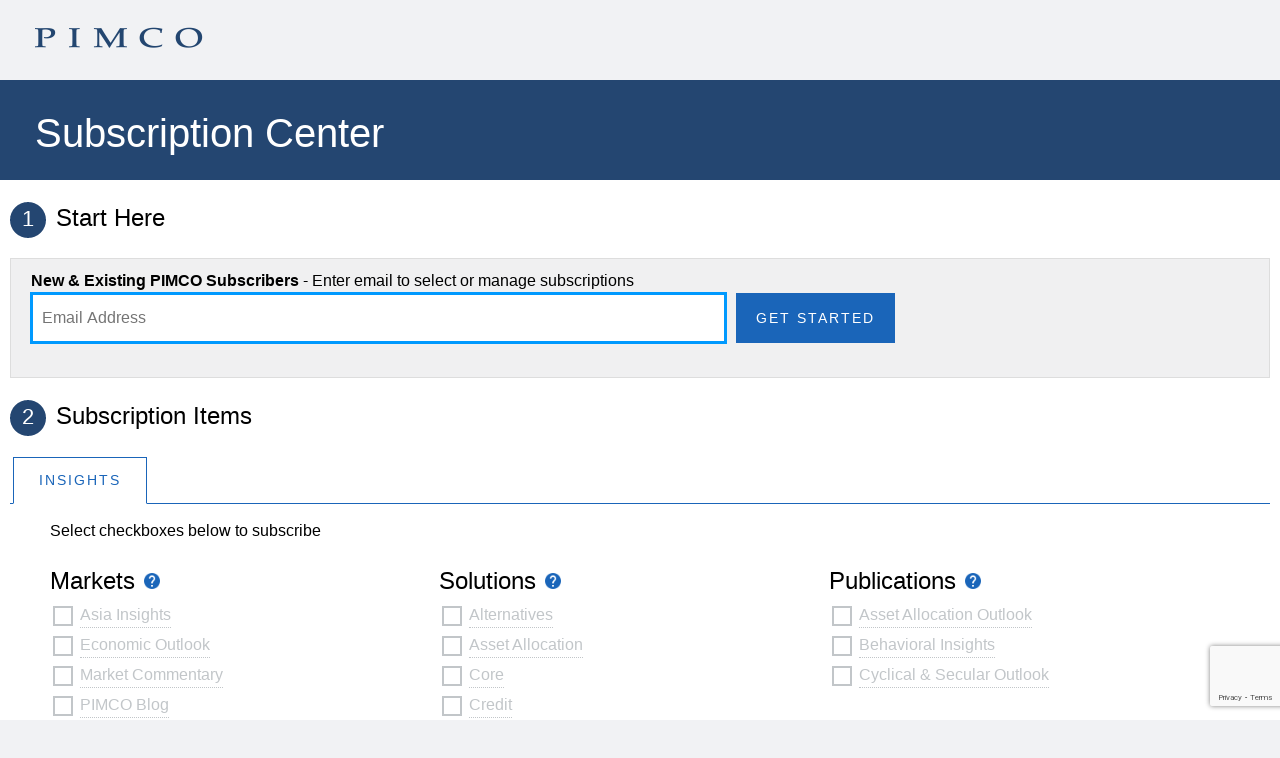

--- FILE ---
content_type: text/html; charset=utf-8
request_url: https://subscriptions.pimco.com/SG/?tk=r3GaXNTsrViWcABgAd-6dqgmr-s1v5Q8pOTXvd-30e3VnQ__bKRJBklWzrg4mfPEfeuOuAATTJ-is0CJm-itl4Qtl28Rwau4QHwMoZ_nYIH_aJBDvKMax40kU9jlE9Xb23miOx4eNrhq2gAlqjldpw2
body_size: 11287
content:
<!DOCTYPE html>
<!--[if lt IE 7]><html class="no-js lt-ie9 lt-ie8 lt-ie7"><![endif]-->
<!--[if IE 7]><html class="no-js lt-ie9 lt-ie8"><![endif]-->
<!--[if IE 8]><html class="no-js lt-ie9"><![endif]-->
<!--[if gt IE 8]><!-->
<html class="no-js" lang="en"><!--<![endif]-->
<head>
    <link rel="icon" href="data:,">
    <meta http-equiv="Content-Type" content="text/html; charset=utf-8">
    <meta http-equiv="X-UA-Compatible" content="IE=edge,chrome=1">
    <title>PIMCO Subscriptions</title>
    <meta name="viewport" content="width=device-width, initial-scale=1">
    <link href="/Content/Common/css/public-ui?v=mxpAa-FMiZEH8zHkZQLJcNIcGMgKtEAkCc-1JJ8mJVE1" rel="stylesheet"/>

    <script src="/Scripts/Common/misc/modernizr-2.6.3.min.js"></script>
    <!-- Google Tag Manager -->
<script>
    (function (w, d, s, l, i) {
        w[l] = w[l] || []; w[l].push({
            'gtm.start':
                new Date().getTime(), event: 'gtm.js'
        }); var f = d.getElementsByTagName(s)[0],
            j = d.createElement(s), dl = l != 'dataLayer' ? '&l=' + l : ''; j.async = true; j.src =
                '//www.googletagmanager.com/gtm.js?id=' + i + dl; f.parentNode.insertBefore(j, f);
    })(window, document, 'script', 'dataLayer', 'GTM-NLX5GMM');</script>

<script>
    (function (w, d, s, l, i) {
        w[l] = w[l] || []; w[l].push({
            'gtm.start':
                new Date().getTime(), event: 'gtm.js'
        }); var f = d.getElementsByTagName(s)[0],
            j = d.createElement(s), dl = l != 'dataLayer' ? '&l=' + l : ''; j.async = true; j.src =
                '//www.googletagmanager.com/gtm.js?id=' + i + dl; f.parentNode.insertBefore(j, f);
    })(window, document, 'script', 'dataLayer', 'GTM-MWKPZG');</script>
<!-- End Google Tag Manager -->

</head>

<body>
    <!-- Google Tag Manager -->
<noscript>
    <iframe src="//www.googletagmanager.com/ns.html?id=GTM-NLX5GMM"
            height="0" width="0" style="display:none;visibility:hidden"></iframe>
</noscript>
<noscript>
    <iframe src="//www.googletagmanager.com/ns.html?id=GTM-MWKPZG"
            height="0" width="0" style="display:none;visibility:hidden"></iframe>
</noscript>
<!-- End Google Tag Manager -->
    <div class="loading hidden"></div>
    <div class="container">
        <header>
            <p style="opacity:0;line-height: 0;">
                <a tabindex="0" href="#indexContainer" alt="skip to content">skip to content</a>
            </p>
            <div id="top" class="clearfix">
                <a id="logo" href="/en-sg">
                        <img src="/Content/Common/images/pimco_logo.png" alt="Singapore" />
                </a>
                <div id="emailSubscriber" style="display:none">
                    <p class=user-email></p>
                    <a href="javascript:void(0)" class="change-email">LogOut</a>
                    <!--
                -->
                    
                </div>
            </div>
            <div class="banner">
                    <h1>Subscription Center</h1>
                <div class="region-selector"></div>
                <div id="regions-lang-switch" style="display:none">
                </div>
            </div>
        </header>
        
<script src="https://www.google.com/recaptcha/api.js?render=6Lc2seEUAAAAACUbpZNSg7p_THXEIB06kUcuawZb"></script>
<div id="indexContainer" class="hidden" name="indexContainer" tabindex="-1">
    <main role="main">
        <section id="emailAuth" style="margin:0">
            <h2><span class="number">1</span>Start Here</h2>
            <div id="emailGetStarted" style="display:none">
                <div class="emailBox highlight-box">
                    <span><strong>New &amp; Existing PIMCO Subscribers</strong> - Enter email to select or manage subscriptions</span>
                    <div class="clearfix">
                        <input style="float:left" id="txtEmail" type="text" placeholder="Email Address" title="Please enter your email address" class="user-email" maxlength="100" autocomplete="off" />
                        <button style="float:left" id="btnGetStarted" title="Submit">Get Started</button>
                    </div>
                    <span class="error" style="visibility:hidden"></span>
                </div>
            </div>
            <div id="emailVisitor" style="display:none">
                <div class="emailBox highlight-box">
                    <p class=user-email></p>
                    <button id="btn-change-email">Change Email</button>
                </div>
            </div>
            <div id="emailUpdate" style="display:none">
                <div class="emailBox highlight-box">
                    <strong>Please enter the new email address</strong>
                    <div class="clearfix">
                        <input id="txtUpdateEmail" type="text" style="float:left" placeholder="Email Address" title="Please enter your email address" class="user-email" maxlength="100" autocomplete="off" />
                        <button id="btnUpdateEmail" style="float:left;margin-right:10px" title="Submit">Update</button>
                        <button id="btn-update-email-cancel" class="hollow">Cancel</button>
                    </div>
                    <span class="error" style="visibility:hidden"></span>
                </div>
            </div>
        </section>
        <section id="subscriptions">
            <!-- Subscription Items -->
            <h2><span class="number">2</span>Subscription Items</h2>
            <div id="masterCategories" class="clearfix">
                <ul class="tabs"  role="tablist" >
            <li   role="tab" aria-selected="false"  class='tab-active' >
                <a  href="INSIGHT">Insights
                    
                </a>
           </li>
</ul>
            </div>

            <div id="placeholderOfferings">
                <div class="tabs-extra-text"><span>Select checkboxes below to subscribe</span></div>
                    <div class="cat-tab-body">
        <div id="div_INSIGHT" class="coll-container">
                <section class="coll-section" id="sec_EMC">
                        <ul id="ul_EMC"  class="coll-category">
        <li class="header">
                <div class="selectAll">
                    <label for="ul_EMC">
                            <span class="parentSelector hidden">#ul_EMC</span>
                        <span class="category-header">Markets</span>
                    </label>
                </div>
                    <a href="#" data-cat-code="EMC" class="question">
                        <span  class="sr-allow">Tooltip Markets</span>
                    </a>
        </li>
        <li>
            
            <ul class="coll-category-offerings" >
                        <li>
                            <span class='sms-chk offering'><input id='chk_301023' autocomplete='off' type='checkbox'><label for='chk_301023'>Asia Insights</label></span>
                        </li>
                        <li>
                            <span class='sms-chk offering'><input id='chk_122174' autocomplete='off' type='checkbox'><label for='chk_122174'>Economic Outlook</label></span>
                        </li>
                        <li>
                            <span class='sms-chk offering'><input id='chk_122192' autocomplete='off' type='checkbox'><label for='chk_122192'>Market Commentary</label></span>
                        </li>
                        <li>
                            <span class='sms-chk offering'><input id='chk_122188' autocomplete='off' type='checkbox'><label for='chk_122188'>PIMCO Blog</label></span>
                        </li>
                        <li>
                            <span class='sms-chk offering'><input id='chk_122308' autocomplete='off' type='checkbox'><label for='chk_122308'>Policy Updates</label></span>
                        </li>
            </ul>
        </li>
    </ul>

                </section>
                <section class="coll-section" id="sec_IS">
                        <ul id="ul_IS"  class="coll-category">
        <li class="header">
                <div class="selectAll">
                    <label for="ul_IS">
                            <span class="parentSelector hidden">#ul_IS</span>
                        <span class="category-header">Solutions</span>
                    </label>
                </div>
                    <a href="#" data-cat-code="IS" class="question">
                        <span  class="sr-allow">Tooltip Solutions</span>
                    </a>
        </li>
        <li>
            
            <ul class="coll-category-offerings" >
                        <li>
                            <span class='sms-chk offering'><input id='chk_122175' autocomplete='off' type='checkbox'><label for='chk_122175'>Alternatives</label></span>
                        </li>
                        <li>
                            <span class='sms-chk offering'><input id='chk_122176' autocomplete='off' type='checkbox'><label for='chk_122176'>Asset Allocation</label></span>
                        </li>
                        <li>
                            <span class='sms-chk offering'><input id='chk_122179' autocomplete='off' type='checkbox'><label for='chk_122179'>Core</label></span>
                        </li>
                        <li>
                            <span class='sms-chk offering'><input id='chk_122180' autocomplete='off' type='checkbox'><label for='chk_122180'>Credit</label></span>
                        </li>
                        <li>
                            <span class='sms-chk offering'><input id='chk_122186' autocomplete='off' type='checkbox'><label for='chk_122186'>Defined Contribution</label></span>
                        </li>
                        <li>
                            <span class='sms-chk offering'><input id='chk_122177' autocomplete='off' type='checkbox'><label for='chk_122177'>Equities</label></span>
                        </li>
                        <li>
                            <span class='sms-chk offering'><input id='chk_122307' autocomplete='off' type='checkbox'><label for='chk_122307'>ESG</label></span>
                        </li>
                        <li>
                            <span class='sms-chk offering'><input id='chk_122181' autocomplete='off' type='checkbox'><label for='chk_122181'>Global/EM</label></span>
                        </li>
                        <li>
                            <span class='sms-chk offering'><input id='chk_122182' autocomplete='off' type='checkbox'><label for='chk_122182'>Income</label></span>
                        </li>
                        <li>
                            <span class='sms-chk offering'><input id='chk_122187' autocomplete='off' type='checkbox'><label for='chk_122187'>Pension Solutions</label></span>
                        </li>
                        <li>
                            <span class='sms-chk offering'><input id='chk_122184' autocomplete='off' type='checkbox'><label for='chk_122184'>Real Return</label></span>
                        </li>
                        <li>
                            <span class='sms-chk offering'><input id='chk_122183' autocomplete='off' type='checkbox'><label for='chk_122183'>Short Duration</label></span>
                        </li>
            </ul>
        </li>
    </ul>

                </section>
                <section class="coll-section" id="sec_BU">
                        <ul id="ul_BU"  class="coll-category">
        <li class="header">
                <div class="selectAll">
                    <label for="ul_BU">
                            <span class="parentSelector hidden">#ul_BU</span>
                        <span class="category-header">Publications</span>
                    </label>
                </div>
                    <a href="#" data-cat-code="BU" class="question">
                        <span  class="sr-allow">Tooltip Publications</span>
                    </a>
        </li>
        <li>
            
            <ul class="coll-category-offerings" >
                        <li>
                            <span class='sms-chk offering'><input id='chk_122191' autocomplete='off' type='checkbox'><label for='chk_122191'>Asset Allocation Outlook</label></span>
                        </li>
                        <li>
                            <span class='sms-chk offering'><input id='chk_301801' autocomplete='off' type='checkbox'><label for='chk_301801'>Behavioral Insights</label></span>
                        </li>
                        <li>
                            <span class='sms-chk offering'><input id='chk_122173' autocomplete='off' type='checkbox'><label for='chk_122173'>Cyclical & Secular Outlook</label></span>
                        </li>
            </ul>
        </li>
    </ul>

                </section>
                <section class="coll-section" id="sec_OtherCat">
                        <ul id="ul_OtherCat"  class="coll-category">
        <li class="header">
                <div class="selectAll">
                    <label for="ul_OtherCat">
                        <span class="category-header">Other</span>
                    </label>
                </div>
        </li>
        <li>
            
            <ul class="coll-category-offerings" >
                        <li>
                            <span class='sms-chk offering'><input id='chk_301155' autocomplete='off' type='checkbox'><label for='chk_301155'>Women & Investing</label></span>
                        </li>
            </ul>
        </li>
    </ul>

                </section>
        </div>
    </div>

            </div>
        </section><!-- End Subscription Items -->
    </main>


    <div id="dlg-prompt-tabs-not-visited" class=dlg style="display:none">
        <div class="dlg-body">
            <div class="dlg-msg">Would you like to view our <span id="dlg-prompt-tabs-not-visited-list"></span> options before confirming your subscriptions?</div>
            <div class="dlg-control cf">
                <button>Submit Subscription</button>
            </div>
        </div>
    </div>

    <div id="dlg-footer-offerings-warning" class=dlg style="display:none">
        <div class="dlg-head">Note</div>
        <div class="dlg-body">
            <div class="dlg-msg">You will need to click the Update button to confirm your changes.</div>
            <div class="dlg-control cf">
                <button>Ok</button>
            </div>
        </div>
    </div>

    <div class="dlg" id="dlg-confirm-new-region" style="display:none">

                <div class="dlg-body">
            <div class="dlg-msg">
                <p style="margin-bottom:20px"><span id="langSpecific"></span> <strong><span id="subscriberEmail"></span></strong> is subscribed in additional region(s).</p>
                <p>Would you like to continue managing <strong><span id="countryName"></span></strong> subscriptions?</p>
            </div>
            <div class="dlg-control" style="text-align:center">
                <div><button class="dlg-ok" style="float:none">Manage Existing Subscriptions</button></div>
                <button class="dlg-cancel flat" style="float:none">Continue Subscribing to</button>
            </div>
        </div>
    </div>

    <footer role="contentinfo" class="clearfix">
    <nav role="navigation">
        <!-- Footer Navigation -->
        <ul>
            <li><a href="https://www.pimco.com/sg/en/general/legal-pages/privacy-notice" target="_blank">Privacy Policy</a></li>
        </ul>
    </nav><!-- End Footer Navigation -->
    <div class="legal">
        <p><b>A Word About Risk:</b> All investments are subject to risk and may lose value.</p>

        <p>This website is general in nature and is for information purposes only. It is not a solicitation, offer or recommendation of any security, investment management or advisory service. It does not constitute investment, tax or legal advice. This website is issued by PIMCO Asia Pte Ltd (8 Marina View, #30-01, Asia Square Tower 1, Singapore 018960, Reg. no. 199804652K, 65-6491-8000). PIMCO Asia Pte Ltd is regulated by the Monetary Authority of Singapore as a holder of a capital markets services licence and an exempt financial adviser. The asset management services and investment products are not available to persons where provision of such services and products is unauthorised. No part of this publication may be reproduced in any form, or referred to in any other publication, without express written permission. PIMCO is a trademark of Allianz Asset Management of America (LLC) in the United States and throughout the world. © 2025, PIMCO.</p>
    </div><!-- End .legal -->
</footer>

    <div class="smart-footer" id="footerSectionContainer" data-bind="style: { display: ShowFooter }">
        <!-- .smart-footer -->
        <div class="smart-panel-wrap" data-bind="visible: ShowSmartPanel">
            <div class="subscription-cart-header">
                <h2 role="heading" aria-level="2" id="subscriptionHeader" tabindex="0" data-bind="text:CartHeader"></h2>
                <div class="remove-checked">
                    <button id="btneditcard" onclick="onStartEditCart()" data-bind="visible: IsEditMode() == false"><span data-bind="text: AnchorTextRemove">Edit Cart</span></button>
                    <!--
                    -->
                    <button class="hollow" id="btnclosecard" onclick="OpenCloseCart()">Close Subscription cart</button>
                </div>
                <em data-bind="visible: IsEditMode">Click<img src="/Content/Common/images/ic_clear.PNG" class="cross-image" alt="Click" />to remove individual items then click <a id="footerLinkForSave" href="" class="smart-lnk-subscribeNow" onclick="SubscribeNow();">Update</a> to confirm changes.</em>
                <em data-bind="visible: IsEditMode() == false">Click Edit to begin editing your cart items.</em>
            </div>
            <div class="smart-panel" aria-label="My Cart" role="list">
                <div data-bind="foreach: CategoryWiseCheckedOfferings">
                    <div data-bind="visible: checkedOffers.length > 0" class="wrapper">
                        <div class="row">
                            <div>
                                <h3 data-bind="text: $data.masterCategoryName.toLowerCase()" style="float:left"></h3>
                            </div>
                            <div>
                                <span data-bind="text: $root.GetAsPublishedText($data.masterCategoryCode, null)" class="cart-italic-text"></span>
                            </div>
                        </div>
                        
                        <div class="row">
                            <a href="#" data-bind="visible: $root.IsEditMode" onclick="onCartOfferingRemoveSection(event)" class="remove-all-link">
                                Remove all
                                <span data-bind="text: $data.masterCategoryName.toLowerCase() + ' (' + checkedOffers.length + ')'"></span>
                            </a>
                        </div>
                        <ul data-bind="foreach: checkedOffers" style="margin-bottom:20px">
                            <li data-bind="value:$data.offeringID" onkeypress="onCartOfferingKey(event)" onclick="onCartOfferingClick(event)" tabindex="-1" class="row">
                                <span class="sr-check sr-allow"> UnSelected Item</span>
                                <span data-bind="text: $parent.masterCategoryName" class="sr-allow"></span>
                                <span data-bind="text: $data.offerDisplayName"> </span>
                                <a href="#" tabindex="-1">Undo Remove</a>
                            </li>
                        </ul>
                    </div>
                </div>
            </div>
        </div>
        <div class="smart-control" data-bind="visible:IsSubscribeEnabled">
            
            <div class="smart-countrol-center">
                <div class="button-panel cf">
                    <button id="btn-subscribe-now" tabindex="-1" onclick="SubscribeNow(false, this);" data-bind="text:SubscribeNowCaption"></button>
                    <button id="btn-cart" tabindex="-1" aria-label="My Cart" onclick="OpenCloseCart()" class="unselected">
                        <span id="span-cart-manager-start" class="cart-manager" data-bind="text:CartManage"> (</span><span id="span-cart-manager-end" class="cart-manager" style="float:right">)</span><span class="count" data-bind="text:TotalOfferingsCount"></span>
                        <span class="cart-toggle"></span>
                    </button>
                    
                </div>
                <div class="text-panel">
                    <div>Email will be sent to&nbsp;<strong data-bind="text:SendToEmail"></strong></div>
                    <a id="lnk-unsubscribe-all" class="hidden" href="#" onclick="enterUnsubscribe()">Unsubscribe from all PIMCO Subscriptions</a>
                </div>
            </div>
        </div>
        <div class="smart-control cancel" data-bind="visible:IsSubscribeEnabled() == false">
            <div class="smart-countrol-center">
                <div class="button-panel cf">
                    <button id="btn-unsubscribe-all" onclick="unsubscribeAll(this);" data-bind="text:SubscribeNowCaption"></button>
                    <button id="btn-unsubscribe-cancel" class="hollow" onclick="exitUnsubscribe()">Cancel</button>
                </div>
                <div class="text-panel">
                    <span if="lbl-unsubscribe-prompt">Do you wish to unsubscribe from all PIMCO subscriptions?</span>
                </div>
            </div>
        </div><!-- End .smart-footer -->
    <input type="hidden" id="emailId" name="emailId" value="" />
    <input type="hidden" id="hdn_ResourcesLockedFlag" name="hdn_ResourcesLockedFlagdsssdfds" value="False" />
</div>

<form id="frmSubscribeNow" name="frmSubscribeNow">
    <input type="hidden" id="jsonSubscriptions" name="jsonSubscriptions" value="" />
</form>


        
        <script src="/bundles/jquery371?v=N2YlHnRI7it2_JoqUZTYWxPtx-s61zIGkk78Q0eabPM1"></script>

        <script src="/bundles/knockout220?v=ier341bLhZJloUjK_J5fLyyP80yvMzhzWjFY52H-VjQ1"></script>


        
    <script>
        var sms_allCategoryDetails = [{"c":"CA-LIT"},{"c":"GIS-LIT"},{"c":"INSIGHCAFR"},{"c":"INSIGHJPJP"},{"c":"INSIGHT"},{"c":"INSIGHT-ES"},{"c":"INSIGHT-IT"},{"c":"INSIGHT-PT"},{"c":"InsightsDE"},{"c":"INSIGHTSTW"},{"c":"INSIGHT-ZH"},{"c":"LITERACAFR"},{"c":"LITERAJPJP"},{"c":"LITERATURE"},{"c":"RESOURCEDE"},{"c":"RESOURCEFR"},{"c":"RESOURCEGB"},{"c":"ResourceIT"},{"c":"RESOURCENL"},{"c":"RESOURCES"},{"c":"RESOURC-ES"},{"c":"RESOURC-PT"},{"c":"WEBCASCAFR"},{"c":"WEBCASJPJP"},{"c":"ACW"},{"c":"ACWGB"},{"c":"ACWNL"},{"c":"ANDERE-ES"},{"c":"BU","d":"Publications from PIMCO's investment professionals, providing insight and cutting-edge analysis across asset classes, regions, investment styles, policy and economics."},{"c":"BU-ES"},{"c":"BU-HK-TW","d":"由PIMCO投資專家撰文，深入剖析各個資產類別、地區、投資風格、政策及經濟，提供精闢的分析。"},{"c":"BU-HK-ZH","d":"由PIMCO投資專家撰文，深入剖析各個資產類別、地區、投資風格、政策及經濟，提供精闢的分析。"},{"c":"BU-PT"},{"c":"CEF"},{"c":"CEF-CA"},{"c":"comment-DE"},{"c":"Comment-IT"},{"c":"ComWbcCAFR"},{"c":"ComWbcFR"},{"c":"ComWbcJPJP"},{"c":"ConfCal-IT"},{"c":"EMC","d":"Thought leadership from PIMCO on global macroeconomics and the markets."},{"c":"EMC-ES"},{"c":"EMC-HK-TW","d":"PIMCO專家對全球宏觀經濟及市場的觀點。"},{"c":"EMC-HK-ZH","d":"PIMCO專家對全球宏觀經濟及市場的觀點。"},{"c":"EMC-PT"},{"c":"EOMC-IT","d":"Prospettive macroeconomiche globali e di mercato"},{"c":"ETF"},{"c":"ETF-CA"},{"c":"GISF"},{"c":"IntervalFu"},{"c":"InvStrCAFR"},{"c":"InvStrFR"},{"c":"InvStrJPJP"},{"c":"InvTopCAFR"},{"c":"InvTopFR"},{"c":"InvTopJPJP"},{"c":"IS","d":"Insights from PIMCO's thought leaders on today's investment challenges."},{"c":"IS-CAFR"},{"c":"IS-ES"},{"c":"ISGB","d":"Insights and webcasts from PIMCO's thought leaders on today's investment challenges."},{"c":"IS-HK-TW","d":"PIMCO專家剖析現今的投資策略。"},{"c":"IS-HK-ZH","d":"PIMCO專家剖析現今的投資策略。"},{"c":"IS-IT","d":"Le soluzioni di PIMCO per rispondere alle sfide di investimento attuali."},{"c":"ISolu-JPJP"},{"c":"IS-PT"},{"c":"MA"},{"c":"MarketCAFR"},{"c":"MarketJPJP"},{"c":"markets-DE"},{"c":"MF"},{"c":"MF-CA"},{"c":"MI-IT","d":"Materiale a cura degli esperti di PIMCO su Outlook ciclici e secolari, tematiche di politica monetaria e analisi dei mercati finanziari."},{"c":"NewsleCAFR"},{"c":"NewsleJPJP"},{"c":"Newsletter"},{"c":"NEWS-PT"},{"c":"OTHER_REGB"},{"c":"OTHER_RENL"},{"c":"OTHER_RES"},{"c":"OtherCAFR"},{"c":"OtherCat"},{"c":"Other-IT"},{"c":"Other-JPJP"},{"c":"OTHR-ZH-HK"},{"c":"OTHR-ZH-TW"},{"c":"Otro-ES"},{"c":"Otro-PT"},{"c":"PSF"},{"c":"pub-DE"},{"c":"PublicCAFR"},{"c":"PublicJPJP"},{"c":"Res_commen"},{"c":"Res_commGB"},{"c":"Res_commNL"},{"c":"RES-IST-PT"},{"c":"RES-IT-PT"},{"c":"RESOPC"},{"c":"RESOPCGB"},{"c":"RESOPCNL"},{"c":"ResOutCAFR"},{"c":"ResOutFR"},{"c":"ResOutJPJP"},{"c":"RES-PP-PT"},{"c":"RES-RI-PT"},{"c":"RetIn-CAFR"},{"c":"RetIn-FR"},{"c":"RetIn-JPJP"},{"c":"solutionDE"},{"c":"Trust-CA"},{"c":"VP-GBL"},{"c":"WCC"},{"c":"WebcalCAFR"},{"c":"WebcalFR"},{"c":"WebcalJPJP"},{"c":"webcast-DE"},{"c":"Webcast-ES"},{"c":"AA","d":"Thought leadership with an asset allocation focus."},{"c":"CEF_R"},{"c":"CommWebcES"},{"c":"CWE","d":"Conference Calls and Webcasts"},{"c":"CWIU","d":"Conference Calls and Webcasts"},{"c":"CWIUGB","d":"Conference Calls and Webcasts"},{"c":"CWRI","d":"Conference Calls and Webcasts"},{"c":"CWRIGB","d":"Conference Calls and Webcasts"},{"c":"ETF_R"},{"c":"FI","d":"Thought leadership on the global fixed income markets and our broad range of fixed income strategies."},{"c":"GISF_R"},{"c":"GME","d":"Thought leadership from PIMCO experts on global macroeconomics and central bank policies."},{"c":"IT"},{"c":"IT-ES"},{"c":"ITGB"},{"c":"MF_R"},{"c":"R_Com_GeGB"},{"c":"R_Com_Gen"},{"c":"R_Com_GIGB"},{"c":"R_Com_GISF"},{"c":"ResOut-ES"},{"c":"ResOutloGB"},{"c":"ResOutlook"},{"c":"RT","d":"Thought leadership with a retirement focus."}];
        var sms_emailStatusInfo = {"ExtensionData":null,"Email":null,"EmailMode":"new","EmailStatus":1,"ErrorMessage":null,"ShowModal":false,"TokenStatus":0};
        var sms_visitorInfo = {"RoleCode":"ALL","SubscriptionFrequencyCode":"WEEKLY","VisitorID":0,"AllAvailableOffers":[{"MasterCategoryCode":"INSIGHT","MasterCategoryName":"Insights","OfferingDetails":[{"id":122175,"d":"Insights on our risk-focused approach to alternatives and our suite of non-traditional investment strategies","cc":"IS","n":"Alternatives","f":"Quarterly"},{"id":301023,"d":"Latest insights on Asian markets from PIMCO’s Asia Pacific experts.","cc":"EMC","n":"Asia Insights","f":"Ad Hoc"},{"id":122176,"d":"Thought leadership with an asset allocation focus.","cc":"IS","n":"Asset Allocation","f":"Ad Hoc"},{"id":122191,"d":"An in-depth look at asset allocation themes for multi-asset portfolios, offered twice per year.","cc":"BU","n":"Asset Allocation Outlook","f":"Semi-Annually"},{"id":301801,"d":"Thought leadership and educational content related to behavioral science","cc":"BU","n":"Behavioral Insights","f":"Monthly"},{"id":122179,"d":"Insights on the fixed income markets and our range of core bond strategies.","cc":"IS","n":"Core","f":"Ad Hoc"},{"id":122180,"d":"Insights on the global credit markets and our rigorous approach to credit investing.","cc":"IS","n":"Credit","f":"Ad Hoc"},{"id":122173,"d":"Our outlook for the global economy and markets as well as investment implications over long- and short-term horizons.","cc":"BU","n":"Cyclical & Secular Outlook","f":"Quarterly"},{"id":122186,"d":"Insights for DC plan sponsors, consultants and record keepers.","cc":"IS","n":"Defined Contribution","f":"Ad Hoc"},{"id":122174,"d":"Thought leadership from PIMCO experts on the global economic outlook, key macroeconomic themes and central bank policies.","cc":"EMC","n":"Economic Outlook","f":"Ad Hoc"},{"id":122177,"d":"Insights on the global equity markets and our suite of active and enhanced equity strategies.","cc":"IS","n":"Equities","f":"Ad Hoc"},{"id":122307,"d":"Latest insights related to Environment, Social and Goverance (ESG) investing","cc":"IS","n":"ESG","f":"Ad Hoc"},{"id":122181,"d":"Insights on the global fixed income markets and our suite of global and emerging market strategies.","cc":"IS","n":"Global/EM","f":"Ad Hoc"},{"id":122182,"d":"Insights on our approach to sustaining income in challenging markets and our suite of income-oriented strategies.","cc":"IS","n":"Income","f":"Ad Hoc"},{"id":122192,"d":"Timely thought leadership from PIMCO experts on important market trends and developments.","cc":"EMC","n":"Market Commentary","f":"Ad Hoc"},{"id":122187,"d":"Insights for defined benefit (DB) plan sponsors, consultants and record keepers.","cc":"IS","n":"Pension Solutions","f":"Ad Hoc"},{"id":122188,"d":"Timely insights on markets and macroeconomics around the world.","cc":"EMC","n":"PIMCO Blog","f":"Ad Hoc"},{"id":122308,"d":"Thought leadership from PIMCO experts on monetary, fiscal and governmental policies.","cc":"EMC","n":"Policy Updates","f":"Ad Hoc"},{"id":122184,"d":"Insights on our broad range of real return strategies.","cc":"IS","n":"Real Return","f":"Ad Hoc"},{"id":122183,"d":"Insights on our active approach to cash alternatives and our suite of short-duration strategies.","cc":"IS","n":"Short Duration","f":"Ad Hoc"},{"id":301155,"d":"PIMCO's insights and thought leadership on women and investing.","cc":"OtherCat","n":"Women & Investing","f":"Ad Hoc"}]}]};

        $(document).ready(function () {
            $(window).scroll(onScroll);

            smsregions.init($(".banner"),
                            virtualDirectory,
                            smsutil);

            smsutil.init($("div.loading"), virtualDirectory);

            //set up dialogs to restrict tab
            smsutil.loopDialog();

            InitializeKeyboardEvents();

            InitializeViewModels(); //VV: this needs to run first in order for ko bindings to work properly
            Initialize();
            InitializeEmailSectionEvents();
            InitializeFooterEvents();
            //Doing this to avoid flickering of the screen during initial load
            $("#indexContainer").removeClass(hiddenClass);
            //Initialize currently selected Tab
            InitializeTabs();
            //Check for mobile
            CheckMobileView();
            var tm = getUrlParameter('tm');
            var isUnsub = getUrlParameter('unsub');
            if (!!isUnsub) {
                smsregions.queryRegions(sms_emailStatusInfo.Email, true);
            }else if (!!tm) {
                smsregions.queryRegions(sms_emailStatusInfo.Email, false);
            }

            var resources = {
                UnexpectedErrorText: "We are unable to process your request at this time. Please try again later.",
                CloseLabel: "Close",
                CancelLabel: "Cancel",
                InfoPopupTitle: "Message"
            };

            smsauth.init($("body"), //needs to be wide to catch modal
                            virtualDirectory + "/api",
                            resources,
                            sms_emailStatusInfo,
                            '6Lc2seEUAAAAACUbpZNSg7p_THXEIB06kUcuawZb',
                            smsregions,
                            smsutil);

            //shortcut
            var esi = sms_emailStatusInfo;

            //run startup sequence depending on conditions

            
            if (esi.EmailStatus == smsauth.EmailStatus.MustVerify && esi.EmailMode == "new" && esi.Email) {
                setTimeout(smsauth.forceLogin, 200); //recaptcha is not ready off the bat on startup
            
            } else if (esi.EmailStatus != smsauth.EmailStatus.Valid && esi.EmailStatus != smsauth.EmailStatus.Empty) {
                smsauth.onAuthError(esi.EmailStatus, esi.ErrorMessage)
            } else if (esi.EmailStatus == smsauth.EmailStatus.Valid) { //region selection (will bring up menu as needed)
                smsregions.installBannerMenu();
            } else {
            
                $('#regions-lang-switch').show();
            }
        });
    </script>

    <script src="/Scripts/Common/js/public-ui?v=XEd8LVYyatrhp07vZ1qd3Bk_4qQjmOO6NB6cHHvX8kw1"></script>


        
        <script type="text/javascript">
    var country = "en-sg";
    if (!virtualDirectory){
        virtualDirectory = ""
    }

    var Urls = {
        EmailValidation: { Url: virtualDirectory + "/" + country + "/DoEmailValidation", Method: "GET" },
        EmailValidationForUpdate: { Url: virtualDirectory + "/" + country + "/DoEmailValidationForUpdate", Method: "POST" },
        GetOfferings: { Url: virtualDirectory + "/" + country + "/GetOfferings", Method: "GET" },
        GetLiteratureOfferings: { Url: virtualDirectory + "/" + country + "/GetLiteratureOfferings", Method: "GET" },
        SaveSubscriptions: { Url: virtualDirectory + "/" + country + "/SubscribeNow", Method: "POST" },
        MainPage: { Url: virtualDirectory + "/" + country + "/", Method: "NONE" },
        Reload: { Url: virtualDirectory + "/" + country + "/", Method: "POST" },
        OfferingsCount: { Url: virtualDirectory + "/" + country + "/OfferingsCount", Method: "GET" },
        ConfirmEmail: { Url: virtualDirectory + "/" + country + "/ConfirmEmail", Method: "GET" },
        SaveSurvey: { Url: virtualDirectory + "/" + country + "/SaveSurvey", Method: "POST" },
        SubscribeOfferings: { Url: virtualDirectory + "/" + country + "/SubscribeOfferings", Method: "POST" },
        ResendActivationEmail: { Url: virtualDirectory + "/" + country + "/SendActivationEmail", Method: "POST" },
        SubscriptionLinkText: { Url: virtualDirectory + "/" + country + "/GetSubscriptionLinkText", Method: "GET" },
        RedirectToSelectedRegion: { Url: virtualDirectory + "/" + country + "/RedirectToSelectedRegion", Method: "POST" },
        InitializeRegionView: { Url: virtualDirectory + "/" + country + "/InitializeRegionView", Method: "POST" }
    }
    var DefaultValues = {
        SubscriptionFrequency: "WEEKLY"
    }
    var ButtonCaptions = {
        GetStarted: "Get Started",
        Update: "Update",
        SubscribeNow: "Update",
        SubscribeNow_NewVisitor: "Update",
        SubscribeNow_ExistingVisitor: "Update",
        UnsubscribeAll: "Unsubscribe All",
        Cancel: "Cancel",
        Close: "Close"
    };

    var AnchorTexts = {
        NotYou: "LogOut",
        ChangeEmail: "Change Email",
        UpdateEmail: "Update your email address",
        Cancel: "Cancel",
        RemoveItems: "Edit Cart",
        RemoveCheckedItems: "Done Editing",
        UnSelectAll: "Unselect All",
        SelectAll: "Select All"
    };

    var EmailErrorMessages = {
        Required: "A valid email address is required.",
        Invalid: "Please enter a valid email address in the proper format [e.g., john.smith@company.com]",
        ServerError: "We are unable to process your request at this time. Please try again later.",
        SameAsCurrentEmail: "The new email cannot be the same as current email"
    }

    var LabelCaptions = {
        UpdatesSentInitial: "Updates emailed as available",
        UpdatesSentFinal: "Updates emailed as available",
        UpdatesSentLiteratureFinal: "Updates emailed as selected",
        NotYouWelcomeMessage: "Welcome,",
        DefaultWelcomeMessage: "Please enter the new email address",
        WelcomeText: "Welcome,",
        EmailAddressText: "Email Address",
        CompleteSubscriptionsText: "To complete your subscription, enter your email address below.",
        SubscriptionCartHeader:"My Cart",
        SubscriptionCartHeaderEdit: "Edit My Cart",
        CartManageText: "My Cart",
        CartManageReturnText: "Return"
    }
    var CategoryCode = {
        Insight: "INSIGHT",
        Literature: "LITERATURE",
        Resources: "RESOURCES"
    }
</script> 

    </div>

    


</body>
</html>


--- FILE ---
content_type: text/html; charset=utf-8
request_url: https://www.google.com/recaptcha/api2/anchor?ar=1&k=6Lc2seEUAAAAACUbpZNSg7p_THXEIB06kUcuawZb&co=aHR0cHM6Ly9zdWJzY3JpcHRpb25zLnBpbWNvLmNvbTo0NDM.&hl=en&v=7gg7H51Q-naNfhmCP3_R47ho&size=invisible&anchor-ms=20000&execute-ms=15000&cb=5feu59o2tr2e
body_size: 48364
content:
<!DOCTYPE HTML><html dir="ltr" lang="en"><head><meta http-equiv="Content-Type" content="text/html; charset=UTF-8">
<meta http-equiv="X-UA-Compatible" content="IE=edge">
<title>reCAPTCHA</title>
<style type="text/css">
/* cyrillic-ext */
@font-face {
  font-family: 'Roboto';
  font-style: normal;
  font-weight: 400;
  font-stretch: 100%;
  src: url(//fonts.gstatic.com/s/roboto/v48/KFO7CnqEu92Fr1ME7kSn66aGLdTylUAMa3GUBHMdazTgWw.woff2) format('woff2');
  unicode-range: U+0460-052F, U+1C80-1C8A, U+20B4, U+2DE0-2DFF, U+A640-A69F, U+FE2E-FE2F;
}
/* cyrillic */
@font-face {
  font-family: 'Roboto';
  font-style: normal;
  font-weight: 400;
  font-stretch: 100%;
  src: url(//fonts.gstatic.com/s/roboto/v48/KFO7CnqEu92Fr1ME7kSn66aGLdTylUAMa3iUBHMdazTgWw.woff2) format('woff2');
  unicode-range: U+0301, U+0400-045F, U+0490-0491, U+04B0-04B1, U+2116;
}
/* greek-ext */
@font-face {
  font-family: 'Roboto';
  font-style: normal;
  font-weight: 400;
  font-stretch: 100%;
  src: url(//fonts.gstatic.com/s/roboto/v48/KFO7CnqEu92Fr1ME7kSn66aGLdTylUAMa3CUBHMdazTgWw.woff2) format('woff2');
  unicode-range: U+1F00-1FFF;
}
/* greek */
@font-face {
  font-family: 'Roboto';
  font-style: normal;
  font-weight: 400;
  font-stretch: 100%;
  src: url(//fonts.gstatic.com/s/roboto/v48/KFO7CnqEu92Fr1ME7kSn66aGLdTylUAMa3-UBHMdazTgWw.woff2) format('woff2');
  unicode-range: U+0370-0377, U+037A-037F, U+0384-038A, U+038C, U+038E-03A1, U+03A3-03FF;
}
/* math */
@font-face {
  font-family: 'Roboto';
  font-style: normal;
  font-weight: 400;
  font-stretch: 100%;
  src: url(//fonts.gstatic.com/s/roboto/v48/KFO7CnqEu92Fr1ME7kSn66aGLdTylUAMawCUBHMdazTgWw.woff2) format('woff2');
  unicode-range: U+0302-0303, U+0305, U+0307-0308, U+0310, U+0312, U+0315, U+031A, U+0326-0327, U+032C, U+032F-0330, U+0332-0333, U+0338, U+033A, U+0346, U+034D, U+0391-03A1, U+03A3-03A9, U+03B1-03C9, U+03D1, U+03D5-03D6, U+03F0-03F1, U+03F4-03F5, U+2016-2017, U+2034-2038, U+203C, U+2040, U+2043, U+2047, U+2050, U+2057, U+205F, U+2070-2071, U+2074-208E, U+2090-209C, U+20D0-20DC, U+20E1, U+20E5-20EF, U+2100-2112, U+2114-2115, U+2117-2121, U+2123-214F, U+2190, U+2192, U+2194-21AE, U+21B0-21E5, U+21F1-21F2, U+21F4-2211, U+2213-2214, U+2216-22FF, U+2308-230B, U+2310, U+2319, U+231C-2321, U+2336-237A, U+237C, U+2395, U+239B-23B7, U+23D0, U+23DC-23E1, U+2474-2475, U+25AF, U+25B3, U+25B7, U+25BD, U+25C1, U+25CA, U+25CC, U+25FB, U+266D-266F, U+27C0-27FF, U+2900-2AFF, U+2B0E-2B11, U+2B30-2B4C, U+2BFE, U+3030, U+FF5B, U+FF5D, U+1D400-1D7FF, U+1EE00-1EEFF;
}
/* symbols */
@font-face {
  font-family: 'Roboto';
  font-style: normal;
  font-weight: 400;
  font-stretch: 100%;
  src: url(//fonts.gstatic.com/s/roboto/v48/KFO7CnqEu92Fr1ME7kSn66aGLdTylUAMaxKUBHMdazTgWw.woff2) format('woff2');
  unicode-range: U+0001-000C, U+000E-001F, U+007F-009F, U+20DD-20E0, U+20E2-20E4, U+2150-218F, U+2190, U+2192, U+2194-2199, U+21AF, U+21E6-21F0, U+21F3, U+2218-2219, U+2299, U+22C4-22C6, U+2300-243F, U+2440-244A, U+2460-24FF, U+25A0-27BF, U+2800-28FF, U+2921-2922, U+2981, U+29BF, U+29EB, U+2B00-2BFF, U+4DC0-4DFF, U+FFF9-FFFB, U+10140-1018E, U+10190-1019C, U+101A0, U+101D0-101FD, U+102E0-102FB, U+10E60-10E7E, U+1D2C0-1D2D3, U+1D2E0-1D37F, U+1F000-1F0FF, U+1F100-1F1AD, U+1F1E6-1F1FF, U+1F30D-1F30F, U+1F315, U+1F31C, U+1F31E, U+1F320-1F32C, U+1F336, U+1F378, U+1F37D, U+1F382, U+1F393-1F39F, U+1F3A7-1F3A8, U+1F3AC-1F3AF, U+1F3C2, U+1F3C4-1F3C6, U+1F3CA-1F3CE, U+1F3D4-1F3E0, U+1F3ED, U+1F3F1-1F3F3, U+1F3F5-1F3F7, U+1F408, U+1F415, U+1F41F, U+1F426, U+1F43F, U+1F441-1F442, U+1F444, U+1F446-1F449, U+1F44C-1F44E, U+1F453, U+1F46A, U+1F47D, U+1F4A3, U+1F4B0, U+1F4B3, U+1F4B9, U+1F4BB, U+1F4BF, U+1F4C8-1F4CB, U+1F4D6, U+1F4DA, U+1F4DF, U+1F4E3-1F4E6, U+1F4EA-1F4ED, U+1F4F7, U+1F4F9-1F4FB, U+1F4FD-1F4FE, U+1F503, U+1F507-1F50B, U+1F50D, U+1F512-1F513, U+1F53E-1F54A, U+1F54F-1F5FA, U+1F610, U+1F650-1F67F, U+1F687, U+1F68D, U+1F691, U+1F694, U+1F698, U+1F6AD, U+1F6B2, U+1F6B9-1F6BA, U+1F6BC, U+1F6C6-1F6CF, U+1F6D3-1F6D7, U+1F6E0-1F6EA, U+1F6F0-1F6F3, U+1F6F7-1F6FC, U+1F700-1F7FF, U+1F800-1F80B, U+1F810-1F847, U+1F850-1F859, U+1F860-1F887, U+1F890-1F8AD, U+1F8B0-1F8BB, U+1F8C0-1F8C1, U+1F900-1F90B, U+1F93B, U+1F946, U+1F984, U+1F996, U+1F9E9, U+1FA00-1FA6F, U+1FA70-1FA7C, U+1FA80-1FA89, U+1FA8F-1FAC6, U+1FACE-1FADC, U+1FADF-1FAE9, U+1FAF0-1FAF8, U+1FB00-1FBFF;
}
/* vietnamese */
@font-face {
  font-family: 'Roboto';
  font-style: normal;
  font-weight: 400;
  font-stretch: 100%;
  src: url(//fonts.gstatic.com/s/roboto/v48/KFO7CnqEu92Fr1ME7kSn66aGLdTylUAMa3OUBHMdazTgWw.woff2) format('woff2');
  unicode-range: U+0102-0103, U+0110-0111, U+0128-0129, U+0168-0169, U+01A0-01A1, U+01AF-01B0, U+0300-0301, U+0303-0304, U+0308-0309, U+0323, U+0329, U+1EA0-1EF9, U+20AB;
}
/* latin-ext */
@font-face {
  font-family: 'Roboto';
  font-style: normal;
  font-weight: 400;
  font-stretch: 100%;
  src: url(//fonts.gstatic.com/s/roboto/v48/KFO7CnqEu92Fr1ME7kSn66aGLdTylUAMa3KUBHMdazTgWw.woff2) format('woff2');
  unicode-range: U+0100-02BA, U+02BD-02C5, U+02C7-02CC, U+02CE-02D7, U+02DD-02FF, U+0304, U+0308, U+0329, U+1D00-1DBF, U+1E00-1E9F, U+1EF2-1EFF, U+2020, U+20A0-20AB, U+20AD-20C0, U+2113, U+2C60-2C7F, U+A720-A7FF;
}
/* latin */
@font-face {
  font-family: 'Roboto';
  font-style: normal;
  font-weight: 400;
  font-stretch: 100%;
  src: url(//fonts.gstatic.com/s/roboto/v48/KFO7CnqEu92Fr1ME7kSn66aGLdTylUAMa3yUBHMdazQ.woff2) format('woff2');
  unicode-range: U+0000-00FF, U+0131, U+0152-0153, U+02BB-02BC, U+02C6, U+02DA, U+02DC, U+0304, U+0308, U+0329, U+2000-206F, U+20AC, U+2122, U+2191, U+2193, U+2212, U+2215, U+FEFF, U+FFFD;
}
/* cyrillic-ext */
@font-face {
  font-family: 'Roboto';
  font-style: normal;
  font-weight: 500;
  font-stretch: 100%;
  src: url(//fonts.gstatic.com/s/roboto/v48/KFO7CnqEu92Fr1ME7kSn66aGLdTylUAMa3GUBHMdazTgWw.woff2) format('woff2');
  unicode-range: U+0460-052F, U+1C80-1C8A, U+20B4, U+2DE0-2DFF, U+A640-A69F, U+FE2E-FE2F;
}
/* cyrillic */
@font-face {
  font-family: 'Roboto';
  font-style: normal;
  font-weight: 500;
  font-stretch: 100%;
  src: url(//fonts.gstatic.com/s/roboto/v48/KFO7CnqEu92Fr1ME7kSn66aGLdTylUAMa3iUBHMdazTgWw.woff2) format('woff2');
  unicode-range: U+0301, U+0400-045F, U+0490-0491, U+04B0-04B1, U+2116;
}
/* greek-ext */
@font-face {
  font-family: 'Roboto';
  font-style: normal;
  font-weight: 500;
  font-stretch: 100%;
  src: url(//fonts.gstatic.com/s/roboto/v48/KFO7CnqEu92Fr1ME7kSn66aGLdTylUAMa3CUBHMdazTgWw.woff2) format('woff2');
  unicode-range: U+1F00-1FFF;
}
/* greek */
@font-face {
  font-family: 'Roboto';
  font-style: normal;
  font-weight: 500;
  font-stretch: 100%;
  src: url(//fonts.gstatic.com/s/roboto/v48/KFO7CnqEu92Fr1ME7kSn66aGLdTylUAMa3-UBHMdazTgWw.woff2) format('woff2');
  unicode-range: U+0370-0377, U+037A-037F, U+0384-038A, U+038C, U+038E-03A1, U+03A3-03FF;
}
/* math */
@font-face {
  font-family: 'Roboto';
  font-style: normal;
  font-weight: 500;
  font-stretch: 100%;
  src: url(//fonts.gstatic.com/s/roboto/v48/KFO7CnqEu92Fr1ME7kSn66aGLdTylUAMawCUBHMdazTgWw.woff2) format('woff2');
  unicode-range: U+0302-0303, U+0305, U+0307-0308, U+0310, U+0312, U+0315, U+031A, U+0326-0327, U+032C, U+032F-0330, U+0332-0333, U+0338, U+033A, U+0346, U+034D, U+0391-03A1, U+03A3-03A9, U+03B1-03C9, U+03D1, U+03D5-03D6, U+03F0-03F1, U+03F4-03F5, U+2016-2017, U+2034-2038, U+203C, U+2040, U+2043, U+2047, U+2050, U+2057, U+205F, U+2070-2071, U+2074-208E, U+2090-209C, U+20D0-20DC, U+20E1, U+20E5-20EF, U+2100-2112, U+2114-2115, U+2117-2121, U+2123-214F, U+2190, U+2192, U+2194-21AE, U+21B0-21E5, U+21F1-21F2, U+21F4-2211, U+2213-2214, U+2216-22FF, U+2308-230B, U+2310, U+2319, U+231C-2321, U+2336-237A, U+237C, U+2395, U+239B-23B7, U+23D0, U+23DC-23E1, U+2474-2475, U+25AF, U+25B3, U+25B7, U+25BD, U+25C1, U+25CA, U+25CC, U+25FB, U+266D-266F, U+27C0-27FF, U+2900-2AFF, U+2B0E-2B11, U+2B30-2B4C, U+2BFE, U+3030, U+FF5B, U+FF5D, U+1D400-1D7FF, U+1EE00-1EEFF;
}
/* symbols */
@font-face {
  font-family: 'Roboto';
  font-style: normal;
  font-weight: 500;
  font-stretch: 100%;
  src: url(//fonts.gstatic.com/s/roboto/v48/KFO7CnqEu92Fr1ME7kSn66aGLdTylUAMaxKUBHMdazTgWw.woff2) format('woff2');
  unicode-range: U+0001-000C, U+000E-001F, U+007F-009F, U+20DD-20E0, U+20E2-20E4, U+2150-218F, U+2190, U+2192, U+2194-2199, U+21AF, U+21E6-21F0, U+21F3, U+2218-2219, U+2299, U+22C4-22C6, U+2300-243F, U+2440-244A, U+2460-24FF, U+25A0-27BF, U+2800-28FF, U+2921-2922, U+2981, U+29BF, U+29EB, U+2B00-2BFF, U+4DC0-4DFF, U+FFF9-FFFB, U+10140-1018E, U+10190-1019C, U+101A0, U+101D0-101FD, U+102E0-102FB, U+10E60-10E7E, U+1D2C0-1D2D3, U+1D2E0-1D37F, U+1F000-1F0FF, U+1F100-1F1AD, U+1F1E6-1F1FF, U+1F30D-1F30F, U+1F315, U+1F31C, U+1F31E, U+1F320-1F32C, U+1F336, U+1F378, U+1F37D, U+1F382, U+1F393-1F39F, U+1F3A7-1F3A8, U+1F3AC-1F3AF, U+1F3C2, U+1F3C4-1F3C6, U+1F3CA-1F3CE, U+1F3D4-1F3E0, U+1F3ED, U+1F3F1-1F3F3, U+1F3F5-1F3F7, U+1F408, U+1F415, U+1F41F, U+1F426, U+1F43F, U+1F441-1F442, U+1F444, U+1F446-1F449, U+1F44C-1F44E, U+1F453, U+1F46A, U+1F47D, U+1F4A3, U+1F4B0, U+1F4B3, U+1F4B9, U+1F4BB, U+1F4BF, U+1F4C8-1F4CB, U+1F4D6, U+1F4DA, U+1F4DF, U+1F4E3-1F4E6, U+1F4EA-1F4ED, U+1F4F7, U+1F4F9-1F4FB, U+1F4FD-1F4FE, U+1F503, U+1F507-1F50B, U+1F50D, U+1F512-1F513, U+1F53E-1F54A, U+1F54F-1F5FA, U+1F610, U+1F650-1F67F, U+1F687, U+1F68D, U+1F691, U+1F694, U+1F698, U+1F6AD, U+1F6B2, U+1F6B9-1F6BA, U+1F6BC, U+1F6C6-1F6CF, U+1F6D3-1F6D7, U+1F6E0-1F6EA, U+1F6F0-1F6F3, U+1F6F7-1F6FC, U+1F700-1F7FF, U+1F800-1F80B, U+1F810-1F847, U+1F850-1F859, U+1F860-1F887, U+1F890-1F8AD, U+1F8B0-1F8BB, U+1F8C0-1F8C1, U+1F900-1F90B, U+1F93B, U+1F946, U+1F984, U+1F996, U+1F9E9, U+1FA00-1FA6F, U+1FA70-1FA7C, U+1FA80-1FA89, U+1FA8F-1FAC6, U+1FACE-1FADC, U+1FADF-1FAE9, U+1FAF0-1FAF8, U+1FB00-1FBFF;
}
/* vietnamese */
@font-face {
  font-family: 'Roboto';
  font-style: normal;
  font-weight: 500;
  font-stretch: 100%;
  src: url(//fonts.gstatic.com/s/roboto/v48/KFO7CnqEu92Fr1ME7kSn66aGLdTylUAMa3OUBHMdazTgWw.woff2) format('woff2');
  unicode-range: U+0102-0103, U+0110-0111, U+0128-0129, U+0168-0169, U+01A0-01A1, U+01AF-01B0, U+0300-0301, U+0303-0304, U+0308-0309, U+0323, U+0329, U+1EA0-1EF9, U+20AB;
}
/* latin-ext */
@font-face {
  font-family: 'Roboto';
  font-style: normal;
  font-weight: 500;
  font-stretch: 100%;
  src: url(//fonts.gstatic.com/s/roboto/v48/KFO7CnqEu92Fr1ME7kSn66aGLdTylUAMa3KUBHMdazTgWw.woff2) format('woff2');
  unicode-range: U+0100-02BA, U+02BD-02C5, U+02C7-02CC, U+02CE-02D7, U+02DD-02FF, U+0304, U+0308, U+0329, U+1D00-1DBF, U+1E00-1E9F, U+1EF2-1EFF, U+2020, U+20A0-20AB, U+20AD-20C0, U+2113, U+2C60-2C7F, U+A720-A7FF;
}
/* latin */
@font-face {
  font-family: 'Roboto';
  font-style: normal;
  font-weight: 500;
  font-stretch: 100%;
  src: url(//fonts.gstatic.com/s/roboto/v48/KFO7CnqEu92Fr1ME7kSn66aGLdTylUAMa3yUBHMdazQ.woff2) format('woff2');
  unicode-range: U+0000-00FF, U+0131, U+0152-0153, U+02BB-02BC, U+02C6, U+02DA, U+02DC, U+0304, U+0308, U+0329, U+2000-206F, U+20AC, U+2122, U+2191, U+2193, U+2212, U+2215, U+FEFF, U+FFFD;
}
/* cyrillic-ext */
@font-face {
  font-family: 'Roboto';
  font-style: normal;
  font-weight: 900;
  font-stretch: 100%;
  src: url(//fonts.gstatic.com/s/roboto/v48/KFO7CnqEu92Fr1ME7kSn66aGLdTylUAMa3GUBHMdazTgWw.woff2) format('woff2');
  unicode-range: U+0460-052F, U+1C80-1C8A, U+20B4, U+2DE0-2DFF, U+A640-A69F, U+FE2E-FE2F;
}
/* cyrillic */
@font-face {
  font-family: 'Roboto';
  font-style: normal;
  font-weight: 900;
  font-stretch: 100%;
  src: url(//fonts.gstatic.com/s/roboto/v48/KFO7CnqEu92Fr1ME7kSn66aGLdTylUAMa3iUBHMdazTgWw.woff2) format('woff2');
  unicode-range: U+0301, U+0400-045F, U+0490-0491, U+04B0-04B1, U+2116;
}
/* greek-ext */
@font-face {
  font-family: 'Roboto';
  font-style: normal;
  font-weight: 900;
  font-stretch: 100%;
  src: url(//fonts.gstatic.com/s/roboto/v48/KFO7CnqEu92Fr1ME7kSn66aGLdTylUAMa3CUBHMdazTgWw.woff2) format('woff2');
  unicode-range: U+1F00-1FFF;
}
/* greek */
@font-face {
  font-family: 'Roboto';
  font-style: normal;
  font-weight: 900;
  font-stretch: 100%;
  src: url(//fonts.gstatic.com/s/roboto/v48/KFO7CnqEu92Fr1ME7kSn66aGLdTylUAMa3-UBHMdazTgWw.woff2) format('woff2');
  unicode-range: U+0370-0377, U+037A-037F, U+0384-038A, U+038C, U+038E-03A1, U+03A3-03FF;
}
/* math */
@font-face {
  font-family: 'Roboto';
  font-style: normal;
  font-weight: 900;
  font-stretch: 100%;
  src: url(//fonts.gstatic.com/s/roboto/v48/KFO7CnqEu92Fr1ME7kSn66aGLdTylUAMawCUBHMdazTgWw.woff2) format('woff2');
  unicode-range: U+0302-0303, U+0305, U+0307-0308, U+0310, U+0312, U+0315, U+031A, U+0326-0327, U+032C, U+032F-0330, U+0332-0333, U+0338, U+033A, U+0346, U+034D, U+0391-03A1, U+03A3-03A9, U+03B1-03C9, U+03D1, U+03D5-03D6, U+03F0-03F1, U+03F4-03F5, U+2016-2017, U+2034-2038, U+203C, U+2040, U+2043, U+2047, U+2050, U+2057, U+205F, U+2070-2071, U+2074-208E, U+2090-209C, U+20D0-20DC, U+20E1, U+20E5-20EF, U+2100-2112, U+2114-2115, U+2117-2121, U+2123-214F, U+2190, U+2192, U+2194-21AE, U+21B0-21E5, U+21F1-21F2, U+21F4-2211, U+2213-2214, U+2216-22FF, U+2308-230B, U+2310, U+2319, U+231C-2321, U+2336-237A, U+237C, U+2395, U+239B-23B7, U+23D0, U+23DC-23E1, U+2474-2475, U+25AF, U+25B3, U+25B7, U+25BD, U+25C1, U+25CA, U+25CC, U+25FB, U+266D-266F, U+27C0-27FF, U+2900-2AFF, U+2B0E-2B11, U+2B30-2B4C, U+2BFE, U+3030, U+FF5B, U+FF5D, U+1D400-1D7FF, U+1EE00-1EEFF;
}
/* symbols */
@font-face {
  font-family: 'Roboto';
  font-style: normal;
  font-weight: 900;
  font-stretch: 100%;
  src: url(//fonts.gstatic.com/s/roboto/v48/KFO7CnqEu92Fr1ME7kSn66aGLdTylUAMaxKUBHMdazTgWw.woff2) format('woff2');
  unicode-range: U+0001-000C, U+000E-001F, U+007F-009F, U+20DD-20E0, U+20E2-20E4, U+2150-218F, U+2190, U+2192, U+2194-2199, U+21AF, U+21E6-21F0, U+21F3, U+2218-2219, U+2299, U+22C4-22C6, U+2300-243F, U+2440-244A, U+2460-24FF, U+25A0-27BF, U+2800-28FF, U+2921-2922, U+2981, U+29BF, U+29EB, U+2B00-2BFF, U+4DC0-4DFF, U+FFF9-FFFB, U+10140-1018E, U+10190-1019C, U+101A0, U+101D0-101FD, U+102E0-102FB, U+10E60-10E7E, U+1D2C0-1D2D3, U+1D2E0-1D37F, U+1F000-1F0FF, U+1F100-1F1AD, U+1F1E6-1F1FF, U+1F30D-1F30F, U+1F315, U+1F31C, U+1F31E, U+1F320-1F32C, U+1F336, U+1F378, U+1F37D, U+1F382, U+1F393-1F39F, U+1F3A7-1F3A8, U+1F3AC-1F3AF, U+1F3C2, U+1F3C4-1F3C6, U+1F3CA-1F3CE, U+1F3D4-1F3E0, U+1F3ED, U+1F3F1-1F3F3, U+1F3F5-1F3F7, U+1F408, U+1F415, U+1F41F, U+1F426, U+1F43F, U+1F441-1F442, U+1F444, U+1F446-1F449, U+1F44C-1F44E, U+1F453, U+1F46A, U+1F47D, U+1F4A3, U+1F4B0, U+1F4B3, U+1F4B9, U+1F4BB, U+1F4BF, U+1F4C8-1F4CB, U+1F4D6, U+1F4DA, U+1F4DF, U+1F4E3-1F4E6, U+1F4EA-1F4ED, U+1F4F7, U+1F4F9-1F4FB, U+1F4FD-1F4FE, U+1F503, U+1F507-1F50B, U+1F50D, U+1F512-1F513, U+1F53E-1F54A, U+1F54F-1F5FA, U+1F610, U+1F650-1F67F, U+1F687, U+1F68D, U+1F691, U+1F694, U+1F698, U+1F6AD, U+1F6B2, U+1F6B9-1F6BA, U+1F6BC, U+1F6C6-1F6CF, U+1F6D3-1F6D7, U+1F6E0-1F6EA, U+1F6F0-1F6F3, U+1F6F7-1F6FC, U+1F700-1F7FF, U+1F800-1F80B, U+1F810-1F847, U+1F850-1F859, U+1F860-1F887, U+1F890-1F8AD, U+1F8B0-1F8BB, U+1F8C0-1F8C1, U+1F900-1F90B, U+1F93B, U+1F946, U+1F984, U+1F996, U+1F9E9, U+1FA00-1FA6F, U+1FA70-1FA7C, U+1FA80-1FA89, U+1FA8F-1FAC6, U+1FACE-1FADC, U+1FADF-1FAE9, U+1FAF0-1FAF8, U+1FB00-1FBFF;
}
/* vietnamese */
@font-face {
  font-family: 'Roboto';
  font-style: normal;
  font-weight: 900;
  font-stretch: 100%;
  src: url(//fonts.gstatic.com/s/roboto/v48/KFO7CnqEu92Fr1ME7kSn66aGLdTylUAMa3OUBHMdazTgWw.woff2) format('woff2');
  unicode-range: U+0102-0103, U+0110-0111, U+0128-0129, U+0168-0169, U+01A0-01A1, U+01AF-01B0, U+0300-0301, U+0303-0304, U+0308-0309, U+0323, U+0329, U+1EA0-1EF9, U+20AB;
}
/* latin-ext */
@font-face {
  font-family: 'Roboto';
  font-style: normal;
  font-weight: 900;
  font-stretch: 100%;
  src: url(//fonts.gstatic.com/s/roboto/v48/KFO7CnqEu92Fr1ME7kSn66aGLdTylUAMa3KUBHMdazTgWw.woff2) format('woff2');
  unicode-range: U+0100-02BA, U+02BD-02C5, U+02C7-02CC, U+02CE-02D7, U+02DD-02FF, U+0304, U+0308, U+0329, U+1D00-1DBF, U+1E00-1E9F, U+1EF2-1EFF, U+2020, U+20A0-20AB, U+20AD-20C0, U+2113, U+2C60-2C7F, U+A720-A7FF;
}
/* latin */
@font-face {
  font-family: 'Roboto';
  font-style: normal;
  font-weight: 900;
  font-stretch: 100%;
  src: url(//fonts.gstatic.com/s/roboto/v48/KFO7CnqEu92Fr1ME7kSn66aGLdTylUAMa3yUBHMdazQ.woff2) format('woff2');
  unicode-range: U+0000-00FF, U+0131, U+0152-0153, U+02BB-02BC, U+02C6, U+02DA, U+02DC, U+0304, U+0308, U+0329, U+2000-206F, U+20AC, U+2122, U+2191, U+2193, U+2212, U+2215, U+FEFF, U+FFFD;
}

</style>
<link rel="stylesheet" type="text/css" href="https://www.gstatic.com/recaptcha/releases/7gg7H51Q-naNfhmCP3_R47ho/styles__ltr.css">
<script nonce="X1WYcVtCVNmjDPFc3JNftg" type="text/javascript">window['__recaptcha_api'] = 'https://www.google.com/recaptcha/api2/';</script>
<script type="text/javascript" src="https://www.gstatic.com/recaptcha/releases/7gg7H51Q-naNfhmCP3_R47ho/recaptcha__en.js" nonce="X1WYcVtCVNmjDPFc3JNftg">
      
    </script></head>
<body><div id="rc-anchor-alert" class="rc-anchor-alert"></div>
<input type="hidden" id="recaptcha-token" value="[base64]">
<script type="text/javascript" nonce="X1WYcVtCVNmjDPFc3JNftg">
      recaptcha.anchor.Main.init("[\x22ainput\x22,[\x22bgdata\x22,\x22\x22,\[base64]/[base64]/[base64]/KE4oMTI0LHYsdi5HKSxMWihsLHYpKTpOKDEyNCx2LGwpLFYpLHYpLFQpKSxGKDE3MSx2KX0scjc9ZnVuY3Rpb24obCl7cmV0dXJuIGx9LEM9ZnVuY3Rpb24obCxWLHYpe04odixsLFYpLFZbYWtdPTI3OTZ9LG49ZnVuY3Rpb24obCxWKXtWLlg9KChWLlg/[base64]/[base64]/[base64]/[base64]/[base64]/[base64]/[base64]/[base64]/[base64]/[base64]/[base64]\\u003d\x22,\[base64]\\u003d\x22,\x22V8Ouwp3CrFZ1a8K1wrrCqMOnT8OxS8OBfWnDqcK8wqQKw65HwqxYecO0w59vw4nCvcKSLsKNL0rCmsKKwozDi8KhbcOZCcOhw44LwpIgXFg5wp7DscOBwpDCqw3DmMOvw7F4w5nDvlXCkgZ/K8OhwrXDmAZrM2PCpmYpFsKEIMK6CcKQF0rDtCl6wrHCrcOBBFbCr2YdYMOhLMKZwr8TdFfDoANGwr/CnTp5wp/[base64]/DuMO3KWnCi3MbAHRyw448wqDCoiE2wpgUERvCjzVhw5HDgzVmw5bDvVHDjyE8PsOnw5HDvGU/[base64]/EG4OVz7CpAjDkzHDq3bCmMKEEcKqwrvDrSLCi1Adw50GA8KuOW/CjsKcw7LCs8KlMMKTfB5uwrlywpI6w61SwqUfQcKLMx03FwplaMOsFUbCgsKvw6pdwrfDvzR6w4gMwqcTwpN0fHJPMnspIcOmbBPCsEjDn8OeVXlxwrPDmcO0w6UFwrjDtnUbQSkdw7/Cn8K/PsOkPsKww7h5Q3TCpA3ClmV3wqx6CcKYw47DvsKvEcKnSkXDmcOOScOGDsKBFWzCscOvw6jCrTzDqQVtwogoasKEwroAw6HCnsO5CRDCpcOgwoEBBiZEw6EJXA1Aw6FldcOXwp7Dm8Osa3MlCg7DosKqw5nDhEvCo8OeWsKROH/DvMKRGVDCuCtcJSVIRcKTwr/[base64]/Du8O7E2LDliUZw4fDljQuRcOzP3sjYn3DkALCshNMw5U3D0QywpJbYcOnehBIw7rCoA/DlsK/w79YwrzDtMKBwrLClAM3HsKSwrnCnsKCT8KySjbCj0fDizLDkcOAWMKBw4k4w6zDjzEawpNbw7rCl1oww7TDlm/DjMO/wpzDqMKUAMKFXj12wqfCv2YVJsKkwqE8wq5yw6l9CjkxesKkw755Eg85w65Xw4PClVobRMOEQ04UJHrCr0zDohhCwqZnwpHDgMOaF8KwbEEPX8OOBMOOwoBSwq1rFDfDmyd/YMK8TUjCsT/DkcOfwoADHcKYZ8O/wqlwwo5iwrXDqhxYw5UAwqh7XcO6AlUDw6fCvcK9dR7DocOsw5QvwrBJwqcMR1LDoUTDlUXCmC4IFSlDUMKjKMKaw4ENLRPDkcK6wrHCoMKxKHjDpRvCq8OoOcO/MhTCt8Klwp4mw59nwpLDiVw/woHCpSXClcKUwoRHNj55w5QAwrLDvcO/IiDDjhPCrMKvQ8OpeVB5wrfDlT7CmXMpYsOYwrp4SMOUdktqwqUxZsODcMOqJsORLXEqwqcjwqXDrsOdwrHDgsO5wrYcwoTDtsOPUMORZcOBGnjCv0fDuGPCllQeworDjsO1w5APwqzCrcKfLsOAwotRw4TClcKRw57Dn8KHwr/DnVfCkxnDhHhZdcKDDMOeKVVRwo5ZwrBiwqLDv8OJJGTDvHVoC8KDOADDlQMOB8Kbwp/CnMO6w4PCisO7CR7DlMKZw48Xw4jDil3DqREBwr3Dl2oXwqLChcOrdMONwo7DjcK2FCsiwrfCo08ZHMObwolIbMKcw4gUYTUsL8OldMOvUkjDq1xHw5lRw4/DmcKuwqwaUsKkw4nCi8KYwo3Dl3bDp1BswpPDi8KswpzDm8OBfMK4woYVHXtVa8ODw63CpgE6NA7CvsODRGl3w7DDrAofwqFCR8K0EMKJYMO8bhcVOMOQw6bCpxIuw7IOK8KcwrMRVXLCjsOgw4LCgcOlYcOjWg/DmiRbwrYmw6pjaRbCucKBKMOqw70ASMOGY2nCq8OUwp3CoiMMw5ldWcK/wqVBQ8KQZ0ZIw4gewrHCtMOfwqVYwogYw5stUVDChMK4wr/CscOTwrgBCMOuw5zDkloawrnDk8OAwpfDsFM/IMKKwrksABNGI8Okw63DqMOUwrx4QARmw6sww6/CpS3CqDNUfcOlw4XCqyjCu8KxX8OYSMOfwq9Wwp5PExsAw7bCvVfCmcO2C8O9w7BQw5N9F8Okwp9SwpHDvB1xITUdQkVmw4NTbcKYw7FHw4/DosOqw5Yfw7LDqETCo8Kkwr/DpxHDugw3w5oEIl/Dr2p/w4XDg2XCuTzDqMOqwpPCkcK/LsKUwo5awrAKW0NqXHlMw6dXw4PDv33DtsONwqPCksKCw5vDuMK1e3NcPQE2AG5CKUjDscKkwoEFw6NUJcK5YsOAw7TCsMOkOsOMwp/CkzMsEcOHE03DkUYuw5rDmwHCqUUAQsOQw7Ufw7XCvG95NQHDpMKDw6U7MsKww5TDv8O/[base64]/wpTCmMOXYXbCpMOqYcKwwppxYcK2DlF7PDDDlcOpDcOQwqLCnsOSaG7CgTrDjnjCqT9SQsOODsOhwpnDgMO7w7B2wqRGYHlgK8OfwqUfE8OSbA7CgMKlb0LDjgcaWmZ8HVPCpcO4wrMgDi7CkcKnVX/DuD/[base64]/DsMOawrbDoGJoU8KeF3huXsOyw6Bmw4F3O1rDjjxcw6JXwpPCqMKNw6sqIsORwq3Cq8OqK33CkcKrw5o0w6hmw4FaHMKCw7Ypw7MvF0fDjwnCscKLw5cIw6wTwprCicKBD8KlXVnDmsKDMsKoJT/CmcK1BhXDuVBVaBzDuAfCu1YGYcOqFsKnw73Dr8KcYcOlwrgDwrYZVGBPwoAdw5LCkMOTUMK9w5U2wqY7BMKdwpjCq8Kzwq8uAsORw698wpfDoFvCqMOGwp7Cg8Kpw75zKMKkZ8KSw6zDlCPCn8KswoFgL08se0/Ds8KFalhtBMKwQHTCt8OBw6PDrjsTworDol/ClFvCgxpKN8KIwq7Cjmt0wpTCgzFZwpPCsnnCnMKFI3oewpvCqMKNw4/DsETCqMKlNsO7eCglOxV9GsOKwovDjR5cej/[base64]/VHbDksOewr3Dv8O2w7fCgsOMXcO+AsKeUMK6c8OAw7AHTMKgV282wo/DsCnDsMKTTsKIw64gZsKmY8OrwqwHw4NlwpnDnsKlUnDCuCPCgUJVwo/CjAjDrcOMe8Odwp0pQMKOJBNhw48yesKYBCI7THtAw7fCk8Klw7zDgVAuXMKAwopNIg7DmQMURsOnUMKLwrduwpFFw7VKwrrCqsKdLMOYCcKPwrjDpkLCil85wr3ClsKZAsOHFMOcVMOhE8OBK8KYTMKLCAdnc8O/Cy5tLH0/[base64]/wq9xd18dMcObw73DoMOaNcOkHsOfwp/CvQIZwrHCjMKyP8OOMknDmzAEwr7Cp8OkwrHCisKkwrx6JsOkwp8AYcKVSm4Uw7HDsTMhQl5+ATrDnUzDsjVCRRHDqsOUw7hycMKbK0FmwpJxZsOjw7JwwoDCnnAARcOxw4R/[base64]/[base64]/Cq1LCtVzDucOTwojDk8KFdSvDrG/ClsKXw5/Dl8KDw4I8KQnDlQ07P2PCgcOPNTjClmjCg8KCwpbCtlRgf3IzwrrDp3TCtw1uI1Alw7/DuAo8TwR+S8KYSsOWWyDCi8KsG8OWw4F2O3NuwrDCu8KGKsK1HXtXGsOTw5/[base64]/Cg8OEWUsWQcKfND0pw5Y9w7p/W3UaPMOPEEB+BsOQCTjCpi3ClMOyw7p4w4DCu8KKw5jCiMKSRHRpwoZ/[base64]/DhChjcsKse3HDgcOrVsKYwrtNw6TDmBzDisKFw4A7w75bw7jCmVR0VMK3QnMqwrxpw5gQw7vCmw8sdMKSw6NVw6zDhsO5w4LCkT4lCG7DscK4woFmw43CszdBesOwAcKlw7FCw7MKTxrDoMO9wo7DmGNOw6XCsRouw5rDjEs/wqnDhlhkwoBrKG/[base64]/YcKbw5M/[base64]/CiERnc2dcQcKuw5k9McKXAcOLbMOdDsOiRjIywrQgVxjCh8OfwobDt0zCjw44w6JXEsOTAMKcwrrCq25LQcOUw5/CvCNqw4DCicOxwosww4rCkcKEKTfCjcODfn07w4fDicKaw5E0wrQsw53DqwpQwqvDpXB9w4nClsONA8K/wo51VsKmw6hvw7U2w4XDssOAw44oAMONw6DDmsKDw4J3wpTCh8OIw67DuX3CmhY3NTfCmE4MeRhkDcO4I8Ocw6gVwrFGw7jDrEgdwqMWw43DggjCvMOPwqDDt8OzUcOvw4RJw7c/C3BPJ8OTw7IWw7HDpcOywpDChnHDscO5IDUHVsOHHh1FByYTfyTDnSA4w5DCkXkuAsK4E8ORw6HCtlLCslwFwogoEcOqCS8tw65+E1DDrcKow4A1wrlZf0PDg3IVLcOXw45iCsKHNUjDrcKtwoHDqC/Cg8Oswpd0w5dvRcKjTcK1w5HCscKdeBzCpMOww7DClcOSGg3Ch3LDowtxwrBiwq7Cq8OYQxDDkz/ClcOrLQ3CqMOpwpJVBMO8w5Evw60uNDUJXcK+K0TCjMKiw4dUw7vDu8KRw4oHE1vDkn/[base64]/Co13CjGvDrxp6w5d3wovCsm4NY1EPKsK0EmlwTMKtwr9QwqEVw4xUwoRBbEnDikJMeMOnesKMwrrCu8O5w4LCs2k+fsOYw4UFCsO6I0BneFU3woQfw4t5wrDDlsKKDsOYw5vDvcORQQEcHVrDusO3wrMYw6oiwp/DmTnDgsKhwpVjwrfCnXzCisOeNhIZOF/DpcOpdA09w7fCpirCpsObw6JAIFw9wogGdsK5esK2wrARwo8HRMO7w7/CucKVEcO0wrNAIQjDjXlCH8KRWR7Co3Ajwq7CvkQPw6d/H8KSeGjCjSPDtsOnOWrCjH4Qw4NIfcOnC8KVVnU5UHTCnWnCgMK7ZFbCvRLDiUheMcKqw6wQw6vCt8KNUg5hBHAzFsO5w7bDlMOYwoDDpnpyw7hzQW7CmsOQJXvDhcOJwo9MKcO2wprCshpkd8KsGVnDlC/CncKEfmBTw6tOfWzCsCAJwp/DqyjDn19Xw7x0w7HDtEMVVMOvAsKnw5MZwo0WwpERwq3DlcKOw7fClQ/[base64]/wpTCh07Cgl7DpcOMKULDr8OrfgXCuMO1wofCrW/DocKqGQXCmsORYsOLwpbCuFbDuFlFwqgbE1nDgcOgC8KYXcOJc8OHU8Kdwq0meljCiQbCnsKBE8KywqvDjBDDiTZ9w63CrMKJwrvCqsKhIw/Cs8Oqw6EyLRTChsKsCEttR2HDh8OMVzcfNcKPBMKsMMKbw4DDs8KWcMK0Q8O4wqIIb1XCk8OHwpnCp8Ocw7Eyw4TDsG1BJMKdES7CgMKrcwFPw5VjwrpNR8KZwqc/w4V+wqbCrGHDqsKUccKrwpNXwrJ/w4vCqD4Iw4jCskTChMOjwp50cQQpwr/Di0FPwqNqQMK5w7nCq09/woTDnMKgBsO1WgLCgTTCr0R7wp10woU4C8OAZ2J2wrnCkMO/wofDi8OYwqjDhcOnBcKUf8OEwpLCscKHw4XDk8K7KcO/wocSw5xjQMO6wq/Cj8Ksw4bDrcOdwobCvRIww4jCtmV9KSnCqDTDvAMOw7nCmMO3W8KOwrTDi8KTw7Q2XkjCrSvCv8Kuwp3Cmj0Ow6MsUMO0w7/Cs8Kqw4LCisKWIMOYJcKpw5/DjcK1w4DCixjCjls/w4jCvFHCjFYaw4bCvw8AwpfDpkZmwrTDtWbDvEzDtsOPN8OsSsKVU8Kbw5kzwqLDp17CmMOZw5onwp8fOi5WwpJ1LF9Lw4gAwpRGw447w7nCp8OJdMKFwoPDksK1dMOWFFx0H8KDJQ/CqjDDqTfCpsK2AsOxNsOPwrUIw6bChBfCo8O8wp3DscOjQmozwrEjwo/Dr8Kjw7MJQnRjecK/dhLCscOxYxbDnMKYVcKge3rDsRINacK7w7rDgy7Dl8KqZ1Ycwokiw40HwqRXJlw1wqdRw6zDskNgAsORSsKdwqt/U3ZkMW7CuEAUwqDDhj7Dm8K1ahrDqsKLdMK/w4rDocOyXsOZF8OzRHnClsOrIXFsw78LZ8KiMcOZwr/Dnhs1O1nDiBAVw7J8wo8MbiAdIsK0fMKpwr8Aw50Ow5ZjUsKWwqpBw6Z2BMK/CcKTwrILw77CucKqExNIPRvCncOSw7TDmMObw6DDoMKzwoB5DS3DrMK9RsOtw6/CpyFufcK4wpdjI3rCvcOjwrrDhRfDksKgLwvDqi7CtnZLXMOOCiDDvcOGwrUrwq7DkwYYAGsgOcOtwpwMdcKJw7QCfE3CpcOpXGzDj8OIw6JPw5LDg8KJw55JIwoWw6/DrG5ywpZKUX9kw6fDlsOQwpvDssKywqcwwrnCowcbw7jCv8K5FsONw5Ztb8KBLgDCpGPDosKPw5/[base64]/CvCQ/wqNLwrTCo8O3J8KyS8OVfDpnNSQ/[base64]/Dn8OSwrl0a8Otwp0raMK5wpMWZsK1cT/CjsKoAsOlYU3Dh0ttwqYNbWfChMKAwoTDj8O4w4jDhsOMYggXwrvDisK7wrdqVl3DssOWPX3Dm8OeFkXCncOkwocRYsO/[base64]/w4c8w5okwpRIbnvCnVDCi3tEw7clw5cGOQLCksKAwrTCm8OWT0fDnAPDsMKbwrfCjShFw5fDpsK0KMOMd8OewrHDsDdNwpTClVfDt8OPw4XCosKfF8KhFh8Dw6bCtkNKwq4rwqdoJUxHL2XDrMOow7dEaxlLw7nCqQ/DmjbCkTQkFmFYNgIhw4prw5XClsO1wp/DlcKbPsO9w78xwr0CwqUHwqLCkcOBwp7DusKXCMK7GDkDbWZ4UcO6w78cw448w5J5wrjCkWx4PHFUb8K1X8KqTVnCr8OgZm5WwqTCk8Osw7XCu0HDmjjChMOOwpnCmMOKw5J1wrHCj8Oew4jCkiRoO8KuwqrCrsKEw6IRO8OVw7/Cn8KDwoZnDcK+BzrCtQw3wozCn8KCO13Dqgtgw45JZTpuf0vCisO6ZnA+w6tww4B7ZiIOf1dpwpvDt8KgwrVZwrALFHUpfcKqDCxSAsOwwr/Cg8KJVsOGTsO1w5TDpcKoKMOcQMO6w40KwpE1woHCg8O3w6s+wpFswoTDlcKHJcKpbMK3YhvDp8K7w5UpNnvCrcOrHm/DqgnDqmnCv1MOczfCjAvDg2JuJ0tuVsOCcsOew6RdEVDCiCZqMsK6VhhUwrYZw67Dv8KLIsK4wrrCkcKAw7t0w5BFIsKaeErDm8O5YsOcw7LDug7Cq8Obwr83BMOuJD/CjcOsJmF9E8Ocw5LChwPDo8OsGkQkwobDqnXCrMKIwqLDpcO+dAnDiMKIwqXCrG/CoWoMw7vDt8O3wqU4wo4LwrHCpcKrwrvDsl7DksONwofDiVdowrh+wqNxw4bDq8KaU8KRw4oZfMOTUMKWTR/Cm8KiwqAQwqTCqR/CgmkldjPDjUcDwo/[base64]/[base64]/DlRHDgH/[base64]/DgTnCoRJZwr/DpMKPdMOJw58kwr7CusKsF1gFNcO0w5jCn8KJb8OXaRvCk20GcMKMw6vCgTpnw54CwqYMc3vDjsKceCjDuBpeVsOLw6QuTVLCk3nDjcK6w7/DqhbCqsKgw6ZAwqXCgi5ABH41F1cqw78bw7PCmjLCvijDjkRNw59jImwlNzLCh8O3csOUw4gVSyh6fgnDs8KnWl1JW0poTMO2T8OMCx14VyDCg8OpasK5FW96Tgp7GgI1wqnDmR8kA8KtwojCkijDhCJfw4BDwo85AHEuw43CrmXCjXfDsMKtwopAw6BGVsOWwqotwq/CuMOwZ1vDvMKsV8KrO8KXw5bDicORw7vCuWDDpwgbLDbDknxYNDrCnMOmwolvwo3DjcKfw43CnAQfw6sYaWXCvCk/wqDCuCbDrWUgwrzDimTDiA/[base64]/[base64]/DvFsKXcO+C8K7w5/DniXDk8O8wpPCisKpa8KZw47CtMOOw57DqwouOcKzbcOIChw2aMOUQWDDsTzDlsOAUsKTRcKvwpLCkMK8LgDCjsK8wqzCtz9ZwrfCkWEodsOyagxhwqvDkiXDscOxw7vCicOCw44JKMOjwpPDs8KpM8OEwqU9wonDoMK8wofCpcKFOzcbwo5AXHXDnF7CnDLCpj/DqATDn8KaXQIpw73Cq2jCg2N2cRXCj8K7SMO7wqTDqcKKJMO8w5vDnsObw7hnc0s0akshRRo4w5rDk8OHwrvDg2kueCMjwo/ChAJGXcOtE28/[base64]/[base64]/Cv8KAJMKnYnB4wq5KwqXCgUsXcEIvJysPw4TCv8KKO8O6wp/CiMKODCYnaRtGEXHDlQnDmMOJf2bDl8OUTcKYFsOhwpghwqAfwovCoUE9McOGwrQhe8OQw5jClsOzEMOwRh3Cr8KjLwfCmcO5RcOtw4jDgl3DjsOLw4fDkF/CnArCvWjDqCgiwq8Lw4AJFcO/wqUWVw9gwoHDuSzDq8OQasKTHnrDi8Oxw6zDvEkTwqA1VcKiw6lzw7p0LMKmeMOTwo5NCjUZJMO1w4JaU8Kyw77CvMOQIsOnA8KKwrPDqnc2EUgKwoFTX1vDvwjDsmpIwrDCrl0QUsKCw4LDtsKowoAkw4DDmHEDFMKPVcOAwrsOw6/CocOVwo7ClsOlw4XCj8K1MXDCiBEiecKkMU8+TcOQIsKWwojDn8OwYSPCq3HDkSDCqR1Vwq1uw5M7DcODwrXDi04/[base64]/DpsOxaxRoZ8Ojw7rCvWnDg3lJJsOhHBdeOFHDqTw7AUDCiSvDjMO4worCq1hCw5bCvH03H0lWTsKvwooIw7AHw6t6dHjDs1cpwohzRkLCvB3Dvh7DscOpw7fCni9eJMOqwpfClMOEDVgydlJ0wrhiacOmwqDCmlxmwpFGQRk3w5d8wp3CizcsP2t4w7AdQcO+GcObwp/[base64]/CjjzCtsKDcMOGPEnDtk3CtMKTQMKfwoplwqfCvsKiBE/CgcOwf0ZNwpp0TBbDu0/DvCbChELCrUtkw64rwo5pwpVQw6AtwoPDjsOYQ8KWbsKkwr/CgMOfwqp5XsOgMyzDisKnw5jCncOUwo5NNzXChmLCpcK8MngcwpnDo8KDERPClGTDqC9uw5nCpMO2OiBOUWMswoYkw4PCpTQfwr52SsORw44Ww6ETw6/CmTBCw4BGwpPDhQ1hBcKlKsOPAj/[base64]/cinCg1TDi0FuZsONwq4LwqB2woA1wqtPw4ZteMOgJT/[base64]/CMKSw77DhgcrHTXDrcK5wrs+w57DrVtsN8KXwr3CljjDr2h4woLDnMK/w7vCvsOqw71rfMO6XWcUXcKbQFJMPyt8w4vDoHxIwoZywq8Qw6TDhAAYwrvCoys2wpxTwop8WRHDgsKvwrRowqVRIwZPw69iw5bCgcK+OjRtCGvDvFXCicKQwojDkicMw587w5rDqT/DncKtw5XDnVBnw5E6w6scc8K+woXCqRzDllMwejlGwoXCujfDonXDhBRnwoHDijPCoxpsw4cbw63DiSbCksKQaMKTwpPDm8OHw4YyNmJEwqx6asKRwqzCsDbCscKrw4gJwqXCrMKfw6HCgilmwqHDiCxHHsOLGSV9w7nDr8Ocw7PDuzxdf8K/OsOWw59UCsONL38awoojRcOew5pMw5pBw7vCt0Zhw73Dh8K9w7XCuMOzMmMpVMOpJzLCrWXDihZowoLCkcKRwrTDnB7DgsKXNyPDv8Oewq3CksOkMzvCrGfDhFtEwqLClMKMOMOTAMKewoUEw4/DssOzwoogw4TCh8Odw5HCnjrDh29aEsOwwodMLVbCiMKNw6vDm8O3wqDCqX3Ct8O5w7bDohTDu8Kaw4TClcKYwrRaOQZlK8Ogw7gzw4JmIsOKIDRyc8KwBU7Dv8KBLcOLw6bCgz/CujlfX0NbwobDk2snYFfCpsKIAyDClMOlw6luf1HCiTrDj8OWw7gdw77DicOpYA3DmcO+wqQ/[base64]/Okl4wqoaPAnCv1LDk8OkFHjCpnPDgDJtJMO1wpPDnmEwwo/Cj8KcGFFzwqXCsMOBYcKrdxDDiEfCvEsKwq99ezLCj8OHw6E/WGzDhTLDvcOGNWfDscKUCAVXNcKSbQZmwrvCh8KHb1tVw5BhXjoMw6gxHhTDvcKMwqAuCsOEw5rDkMO/ABHDkcK8w67DriXCqMO4w4Flw54QJ1PCjcK0PcKYUjXCrMKxHmzCj8OOw4dcfCMbw4QLFE93VsOkwox/woDDrMOhw7VyDTbCjWQMwqBKw41Mw6knw6MLw6PCu8O2w7gmIcKWMwbDuMKrw6REw5fDn27DrMOnw6Q4F3FMw6XDt8Kew7FvABJ+w7nCiXnClMOVWsKGw77DvV1lw5R7w4QNwo3CisKQw4NMQVbDgh3DriHCp8OTZMKMwpZNw7vCvsKOeR7CiWTDnmXCuUDDocO/UMORZMK3K1DDp8O8wpLCrMO/a8KHw5vDk8OmV8K1PMKzNMOMw50DV8OAG8OEw6XCn8KBwqE3wqVfwqkmw7Y3w4nDp8Klw73CisKNSAMrOQJVS3F6wp9bw5LDtcOtw5XCg0DCqcOWVTYiwpZAD1I4w4VTFRXDmijDsnwIwrcnw4UCwqcpw54/wqfCjAJWV8Kuw6jDrQA8w7bDlm/CjsKYe8KpwojDhMKTwqzCjcOnw43DnUzCtmd6w6zCgmB2E8Ohw4oowo7Ckz7CmcK1R8Kkw7DDksOkCMOwwpRIPT7DicO4L1ECDHlTTEF8aQfDi8ORASgBw6t7w64DOjdNwqLDkMO/WVRWZMKjLWR9JjQbZsK/YMOwLMKZD8KwwrsAwpdqwrsKw7suw7pRbjwFB19SwrkXYjDDncK9w498wq/Ci2zDlRLDv8ObwrrCqWvCsMK7SMOBw7ttwoHDhXsYKlYaAcKTaV0hN8KHHcKZfl/[base64]/VcKhY8KaZT7CpxvCol7Dv1prZ8KuwrDDsCUQEnhLTx5lVGRpw4QgIw/Dn0vDiMKmw6/CqWkfcG/CvRc/[base64]/ClidLSsOJwoDDgcKRwrVHDGTDpsKywqc9YcO/w4LCqMOtw4/[base64]/DnizCtcOqw7kww4TDlcOFQsO6L8KOY8KWb8OowqYkd8OZFEMyVMKiw7HCvMOTwqXCvsKCw7PCr8OdF2tNDmjCkcObOWxHdCcmeQ1fw5rChsKQBwbCl8KfNU/[base64]/Cr2kUZibCiFLDpW/Dn8KXw5bDhsObwrd8w7UNYBHDuS3CuFnCsAzDt8KFw7F0F8KQwqNRZsKTFMO2B8Kbw7nClsK9w7l9wodlw7/ClBkfw4s7wp7DoyFYU8OtNcObw7HCjsOdSCBkwqHDpD4QfwNGYHLDj8KEC8KUJh1pBsOiXcKewqbDkcOww6DDp8KcaUPChMOMXcOPw6bDu8OgZE/DskgzwonDtcKIQHfDgcOqwpvDuFLCocOubMOUTcKrXMOFw7LDnMOsLMOGw5dPw7JLeMOLw7gfw6o0X1g1wp1ZwpDDvMOuwptNw5jCs8KSwq1yw57Dh1/CkcOJw43DhTsnaMKwwqXDkwFbwp9fcsOXw5E0KsKWUQNXw7w3ZMOXLEsBw74cwr4zwoBfah8FHAHCusOIUhnCkyUtw6nCl8K+w67Drh7DkkzCr8KCw64jw6jDg21UIsOgw4whw5jDiAnDkRTCl8Oaw6TCnx3CtcOewp/[base64]/Ct8OmEyfDtXDCnW/Dmw4uKMKow4bCrADCu18/bg7DvDRvw5LDvcO9PEAlw69zwp9ywprCsMOIwrMlw6www6nDpsO7PsK2ccOiIMO2wpTCrcKxwp0accOxe0ZCw4nDu8KqcwZ1G2c4YWglwqfCkXELQyAqQD/DlzjDq1DCl1kSw7HDuDk+wpXCvCnCs8Kdw7wUVFI1OsO3ekHCvcK4w5UAXiTDuW8+w4/[base64]/woN4wp07KXnDkMO4EcK6EA7DpMKqwpEWwpATwpbCsMK8w6pkRGsObsKRwrcxBcO9wrwtwqRWw4lUL8KoA2PCpsObfMOAYMKlZz7Cq8OLw4fCicOkGAtZw4zDnXwlDhjDmF/DuiQfwrXDkCrCjBMPcX7Co0xqwoHDk8KFw7bDgBcFw4TDmMONw5jCqgMRZcKuwqRQwohtMcOieznCqMOpEcKlEUDCtMKgwp0UwqEZO8KdwpfCrkEfw4/DnsKWNnvCpEdgw5UXwrbDpsKEw4VrwozDj35Xw6A+w7pOSXrDksK+E8OOYMKtLMK/OcKeGE9GOih8RX/CpMOBw47Cl3F+w65/wpfDmsKDb8KzwqfDtjc5wpFjSWHDoQnDmhobw5MlCxDDqy4YwpFUw6ROKcKvfWJ8w74xQMOcJ1xjw5xww6jCikA/wqNLwqNfwprCnwlSUyMuZ8O3UsKwOcOsezRdAMOvw6jCtMKgw4BhRMOnDcOIw53Cr8OsCMKZwojDilEqXMKrfVwlV8OzwoppbHXDv8KowoNZQXZWw7FPdsOvwotBa8ORwobDs2ZzeFIXw5AfwoAUG0siWMO4WMK2ORzDp8OVwpXCsWR7B8KjfEcMwq/DqMKaHsKYQMKqwqlxwqLCtDACwoNhb0jDgE9dw5wLOznCtcOjbm14RGfCqcOQfSDCnR7DlR9mRSB7wonDgE7CmEZSwqvDmz82wrIDwqBrXsOvw5lUIE/DpsOdwr1GAUQRacOowrzDuCFWKyfDvk3CjcO+woYtwqDDvjvDksORRsOKwqnCrMORw79Bw54Hw5bDqsO/[base64]/Cn2pmwrdSYmVow6rChsKjSifCvMO1wrfCrDNAwrklwpTDtAfCkMOUKcKpwq3DnMKiw4HCkWHDh8OBwpRHInrDusKswozDkAxxw5N0Hx3CgA1/b8Oow6LDslN6w4ZvOxXDm8KCcSZcMH1Cw7XClcOtY2zDiANdwpcNw5XCncKeQ8KhCMK4wrhWwq9kZ8KmwqjCncKLUwDCrlvDsxEEwoPCtx5eOsKXSR5UEQhkwofCusKxI3YPXC/Cs8K6wq1iw5fCg8K8QsOWQcKZw4nCjBhlDXLDhR0+woYZw43DlsOReDolwrPCm09Ww5zCrsO8O8OoasOBfCNqw63DjQTCu2HCkEdzR8KQw6ZzaQ8Iw4JZeBPDvQZQKcOSwqTCtTE0w6/DhRHDmMOcw6nDgmrDjsK1LcOWw67DogbCkcKJwp7CjR/Cmn54woBhwq8UPQnCrsO+w6XDosO+a8OYTivCuMKLfD40wocLSDvDuTnCs28ROsOAYXrDlnzCssOXwovChMKaKnBmwrXCrMK7wqxTw7EAw6jDqxDDpMO8w4liw7t4w69yw4VGMMKzNG/DucO/w7DDv8O6P8OHw5zDg3Q0XsONX1LDmUZIWsKNJsOAw7RwRG5ZwqMBwofDlcOKamfDlMK+CsO6JMOow5TChDBfb8KxwqhKK3DCoH3Cim3DkcKXwogJH3DCo8O9wrTDiiUSesOcw67CjcK5SnHClsO/wpYFRzIgw51Lw7TDocOXbsOTw47DgsO0w60+w7ZtwoMiw7LDgsKBQcOsRkrCtcKPGVF4bS3CjSpHMBfClMKdYMOPwo41w5Vdw7Z7w6LCq8Kzwpw5w7nDvcKawo99w7/DhsKDwqcNGcKSMMO/d8KUElJMUALCl8OtNcKJw4vDi8KZw5DChG8cwpzCs14xOAHCt3HDgg7CusOaQhvCosKWGyEXw7jCnMKOwrp3TMKmw5cCw6YiwpoYFx5sTcKwwpRdwp7DgH/[base64]/wqNkw5nDpcKkTMK2wohBCB0PUMOcwqB9CSk3VQU1wrzDu8OSG8KuIcKaTTrDk3/CnsOYBsOXMQdlwqjDr8OoQcKnwpwoM8KHJUvCt8OYw4XCvWfCvS5mw6HCkcOgw6Ikbwx7M8KVOyrCkwLCnHoRwo/DlcOYw5XDs1jDqhFaADVnQsKTwpshBsOdw4FgwoUXGcK+wpLDr8O5w5tow6rCkwsSVB3Dr8K7w6B1C8O8w7zDtMKmwq/CkzIQw5E7ZjF4SVItwp1Wwo9BwolTKMK7TMO+w4zDpBtPY8OwwpjDjsOhaXdvw6/CgUjDhBrDuzzCqcKxflUfBcOyF8Oew7hkwqHCj1zClsO3w5fCo8OSw51QXGpDaMOGWy3Dj8K7LCR4w6AbwrPDiMOvw77CucOfwqbCujVzw6DCvcKkwpRqwp/DjBhawpbDisKJw4B/wrsQN8KXPcOKw47Di05fTC98wrPDn8K6wobCqw3Duk/[base64]/wonDnnHDgwTCtQHCiVHDgMORFDZTw65Wwr/Cv8KMNX/CuSLCqXV0w77CicKeLsKpwqsbw7pYwpfCtcOcccOMM1jDlsK0w5vDmUXCgUnDtMKmw58qXcOEU31CUcKsb8OdU8KfaRUCEMKPw4Z2N3jCicK0fsOlw5VawocSbVdYw4BYwo/DlsK+dcKNwoE0w6jDocKFwqvDkmAGcMKtwrXDmWjDhsObw7MWwoM3wr7ClsOUwrbCvSxnwqpHwrRJw6LCgA/DnHBqQWJGPcK6w75UGsO5wq/DiUXDpMOsw4plWsO9f1fCscKCEBwREzJ3wqYnwpBtWx/DuMKsIWXDjMKsFkMOwollJMOew4TCt3/Cp0rCmTbDtMOGwonCvsOGfsKDE1PDm2kRw7ZvTsKgwr4Pw51QVcOgNjTDi8K9WsKcw4XCtcKofkE4CsOiwqLDrlIvwrnDll3DmsOrPMOcSS/DqjjCpn7ClMOEdU/DjlJowr5xBhl2IcOdwrhsWMKqwqLCnGHCly7Du8Kjw4fCpWhRw4/DiTpVD8OEwrzDojvCnhtdw47Ci1EMwqHCnMKyVcOCcMKIw57CjlBgaCrDpiVQwrR1ICbCkQ1MwpvCt8K+Jk8xwpljwp4iwqJQw5oTLsKUcMKbwql2woEKW3XDkiJ9OMOZwpfDrW14w4Jvw73DsMOHW8KuDsORA2QuwrE9w4rCocKwcMOdBm1uOsOoJDrCpW/DkmfDjsKIQcOUwocFZcORw43ChUYHwqnCisO8acKqwrLCvBvClVFYwqZ7w6U8wrN+woYfw7lpR8K1TMKYw6TDosOkOcK0OD7DnwI2X8OlwpnDsMO/[base64]/CgMKIOBwhM8KvcGNWQg3DiMOIwpPDpHbDlsKpw5ELw54QwqUhwohmVWnCmMKOM8KcTMOhQMKJaMKfwpEYw5F0VTVcZ2A2wobDtWDDoHl5wqvCjMKtdyQHPC3DssKoGBU+LMOgc2DCtsOeHxgzw6VwwpHCssKZV2HCn2/[base64]/[base64]/SMK5SXdVC8Khw5RpwrvDmDLDocOOw57Dv8Kgwqkfw4/CkVfDscKiGsKqw4vCqMOQwrHChFbCiAxPYknCpgsow54Ww6DClgrDk8K+wovDlDsFLMKKw5XDlMKiH8O5wqMBw6TDtsOPw5DDhcOawqzDqMO5NQIjTD0Aw5JwJsO+JcKpWxJXAD9Uw7/DkMOTwrwgwonDuC0twqYTwqTCogvCtg58wqPDrCLCpcO/dwJRIBrCksKVUMOywq5/WMKSwrLCmRnClMK1RcOtMCbDgiUvwrnCnhnCvhYvbcKQwoDCtwvCuMOoK8KmL3EEecOWw7xtJinChGDCjU1hfsOqTMO4wrPDrAPCqsOJfB3DgxDCrnspZ8KlwozCsxbCpzHDkk3Dlk/Dl0PCgxluIjDCgMKiIMO0wrjChcOuZQsxwozDlsOowoQyDRY1dsKqwqR/DsO/wqs2w6nDssKnBmMGwrvCpQVew6bDg0QRwoMQw4QDbHTDtMOqw7vCqsOUSC/CvkLCpMKSIMOQw55kWnfDvl/DpRYaMcO8w4pNbMKJOSbCulvCoT9fwqlHET3Cl8OzwpQ7w7jDjRjDiTppOyVUDMOBYzksw6JtH8Oyw6lMw4BfWhFwwp9Rw5/[base64]/DiMO4w53CqVXDlcKEw77Cq8OJwpx+YsOOUcKzW8OBWcKxwoJjc8OeWw5bw4bDqhsww6Fmw7fDlADDosOPXsKQMg/DqcOFw7DClxNFwowiaRUhw4hFfsO6EcKdw5dWPR54w5lHOF/CrE17acOKfwgWUsKfw5fDvCJ1P8KQD8K3EcOiMCTCtFPDp8O6w5/CtMOrwpfCoMOaUcORw70mdMKnwq1+wofCpHgdwqBkwq/Dg3PDrXg2J8O8V8OMdz0wwpUmasObC8K4RhcpMV/Dvh/[base64]/[base64]/Dl8OdFUN4Dj/DosOXwocJGsKkw7bDm8O4w6zDjDkFdG/CsMKewqbCm3wywo3DhsOPwro0wqnDkMK7wqPDqcKQZjMqwrTCnnfDgHwEw7/CicKDwoAcBsK5w6sPOMKQwptfO8KBwrrCusOxecOKH8KGw6XCqGjDhsOMw40HZsOXNMKfWsOgwrPCvMOfPcKzcS7DiiIlw6J5w4TDo8OnFcOgB8KnEsKQEVckAg/DszbCiMKfLxxrw4UJw7XDsmN8GQzCnV9UIsOfI8OZwovDv8Opwr3Dsg/CqVbCik1Ww63CtSjCoMOewqjDsCPDjcKCwrdZwqhxw4INw4AMJCPDrBrDuVsQw6/Cnj1QG8KfwqAuwpE6O8Kjw4TDj8OtAsKFw6vDsBPCr2fCryTCgsOgMj8Qwo9Ja0RcwobCrXwzGCXCpcOYGsKFIBLCocOKWcKuD8KGfADDn2XCo8O/OHAkYcOoQcK0wpvDl2vDnEUGwozDocO5ZsOTw7jDnELDh8OTw57CqsK4D8O1w6/DkUBTwq5ODsK1wpjDl2QxaHfDglhvw5/CucO7d8ONw7PCgMKYUsK2wqJCUcOvacK8AsK1FWQIwpZ7w69vwotIwoDChkdPw7JtZ2PCmWwNw53Dg8OGNlpBZn5oai/DhMOkw6zDuz5uw4slOxNVPm5hwpUJY1gOHRINBn/Cjjdfw5nDtSnCgcKfw5LCvzhPP1J8wqzCm3rDoMOXwrVAw5t5w43CjMK5wr8ACzLCmcKAw5E8wrQtw7nCuMK+w4rCmXRJVGN4w6plSEA/Y3DDlsKSwooreDZHIFB+wpXDj0jCsmHChSnCiADCsMKvehJWw4DDpF0Hw6fClcOLUT3Dv8OQK8KpwpR3GcK0w6ZOa0LDpmPCiCDClGVXwr9dw4Y6G8KBw58Iw5R1NxxEw4HDsjDChnltw79rWAzCgMOAShVawrgoasO8dMOMwrvCqMKrXUtNwqE/[base64]/DqkxrwrFbNwbCvMOJw4obdMKpwpkxW2lww4J9w7w8c8O8QC3Cm2QiVsKUJgpIM8O/wpsTw4DCn8ObVSjDnQnDnxzDo8O0Mx3Cn8ORw6/Do1nCosOQwofDlztJw4fCoMOSPQN/wp4CwrgkGy7DrwFkPsOVwp1fwpDDuUldwo1cXMOqTsKpwrDCucKfwrvDpkQiwrFaw7/Cj8OvwrzDglnDhsOqNMKRwqDCrQZQJ2o4CFTCq8K3wr82w6VKw7FmAsOYZsO1wpHDiFLCvT4jw4oLPWvDr8KvwrtiaxlvI8K2w4hLQ8ORE2pBw6VBwqZ7W37CncODw47DqsOXc1oHw5vClMOEw4/DgyrDlTfDkk/CsMKQw5dCw5Fnw6TDrw7DnTQfwo90WCbChsOoDRbDgMO2ND/CjsOiaMKyb0zDvsK0w7fCrUcZHsKnw47CqSdqw4JHwrXDsRMVw4EybgFrbsO7wr1tw5smw5kSD0Vzw4s0wpZkZnoaAcOBw4bDvD1hw6lAdxYySl/Cv8Kww7FyScOBD8OfMsObA8KSw7/Cjz4pw4vDgsKda8KWwrJWKMOyDClaVRBQwoYww6FqKsO2dEPDqQwjEsOJwonChsKlw4YpIC7DucO5EHxdOsO7worDtMKWwpnDm8OawqHCosOZwqTDiw12VcK7w4o+dw9Wwr/[base64]/ClMKiw7cQw4PCrsKWwr7Cqlx6wqt6GU7DlcKbw6zClcKGXSUtFRgkwpIJfcOQwqJiPMOJwpvCssO6wqDDpMOww5BBw77CpcOOw7xCw6huwqzCnVM/ecK8PklIwqPCvcOOw7Rmwpl5w5zDpGMIacKFS8O+DWN9PXl6eS4BbFbDsl3Dk1fCqcKowpRywpfDjsOeA3VZeXhbwpN4f8OBwovDrcOrwqNofMKPw5UXeMOPwo02VcO8eEjCocKybxzDpcOzOGM5FcOJw5BxaxppMyHCocOARV5WDTzCgklow6DCqS17wo/CgjvDhQQDw6DCkMOKJT7CkcKwNcKhw6ZROsO7wql5wpVKw4bDncKEwroWSFfCgMOITigrwq/CtFRyf8O+TR3Dv0NgZFDDtMOaSF3CqMOPwp18wq/CosOddMOCeWfDsMOSIlZRMgAXdcOWZmYaw5N8NsOvw77ClQlPIXDDrQDCoQlXSsKrwrtacEsVdCLCi8K2w5ImF8KvPcOUYRkOw6puwrPChR7CosKawozCncKxwobDtm0zw6nCh0Uww57DtMKPYsOXw4jCvcKMI3/CtsOYE8KsBMKtwo8iK8KoNUvCtMKhVhnDv8Klw7LDusOEc8O/w47Ck13CmsOla8KiwqI2HCLDmsOXPcOjwrIkwqxmw68EHcK2X3dbwpVvw6MdEMKjw6XDiGkAIcOjfi9LwrvDt8Oewr8xw4Imw74Rwp/DssKtYcKgEcKtw7Fmw7rCv0LCtcKCIHpvE8O4K8KIDVoPCj7CssOEQMO/w6IVCMODwr1awr0PwodNOcOWwpTClMObw7BSI8KEfcKvWRjDgsKvwq/Dp8KFwqPCiHdEQsKXwrvCtm8Rw7PDucOoAcObwrvCksKQaGBQw6fCjDxQwq3CjcK+JlYVU8KgRz3Dt8OWwqbDkQ8EE8KXD0jDj8K9cTcpQMO9QlRNw6jCvlMBw4dPdHPDj8Ktwp7DvsODw5bDj8Ojd8ORw7LCtsKTbMOKw7/DssKZwrDDoUEPJsOGwo3CocOAw4chCSEGd8KNw5jDtgdXw4hsw6fCsmVHwr7DgGrCi8O4w5vDu8Ofw4HCjsK9V8OcJcKyX8OFw7Nywqltw4tKw7HDisOuw5kwasKjSGjCvD3CmRXDssKtwq/CqW/DoMOxdjdVICbCuRPDusO8A8KId3zCosOhDnIqfsOpe0DCmsK0McOcwrZSYGAEw4rDrsK3wo3DtwUrwrTCssKbLcKPJsOkRWTDt21vVwnDs2/[base64]/[base64]/[base64]/[base64]/ClAxW\x22],null,[\x22conf\x22,null,\x226Lc2seEUAAAAACUbpZNSg7p_THXEIB06kUcuawZb\x22,0,null,null,null,0,[21,125,63,73,95,87,41,43,42,83,102,105,109,121],[-1442069,198],0,null,null,null,null,0,null,0,null,700,1,null,0,\[base64]/tzcYADoGZWF6dTZkEg4Iiv2INxgAOgVNZklJNBoZCAMSFR0U8JfjNw7/vqUGGcSdCRmc4owCGQ\\u003d\\u003d\x22,0,0,null,null,1,null,0,1],\x22https://subscriptions.pimco.com:443\x22,null,[3,1,1],null,null,null,1,3600,[\x22https://www.google.com/intl/en/policies/privacy/\x22,\x22https://www.google.com/intl/en/policies/terms/\x22],\x22ba4yer+Ao1K1DhpmrscjPiiD8MSWfkMTimOa1PsU0L4\\u003d\x22,1,0,null,1,1765571940012,0,0,[84,86,133,208,42],null,[125],\x22RC-iU2J2SioLCaIGA\x22,null,null,null,null,null,\x220dAFcWeA4oGDhaYs2IrnHZUOGJOGYwg94vljelQVW-vTLIb1TGLyWB7VNqviFFVZc65eMV4Ou5pNft6gU0yi_9rgzeiDj1cSP7Uw\x22,1765654740114]");
    </script></body></html>

--- FILE ---
content_type: text/css; charset=utf-8
request_url: https://subscriptions.pimco.com/Content/Common/css/public-ui?v=mxpAa-FMiZEH8zHkZQLJcNIcGMgKtEAkCc-1JJ8mJVE1
body_size: 11403
content:
/* Minification failed. Returning unminified contents.
(240,156): run-time error CSS1019: Unexpected token, found '{'
(240,162): run-time error CSS1030: Expected identifier, found ' '
(240,163): run-time error CSS1031: Expected selector, found 'rect('
(240,163): run-time error CSS1025: Expected comma or open brace, found 'rect('
(240,199): run-time error CSS1030: Expected identifier, found ' '
(240,200): run-time error CSS1031: Expected selector, found 'inset('
(240,200): run-time error CSS1025: Expected comma or open brace, found 'inset('
(240,219): run-time error CSS1030: Expected identifier, found ' '
(240,220): run-time error CSS1031: Expected selector, found '1px'
(240,220): run-time error CSS1025: Expected comma or open brace, found '1px'
(240,231): run-time error CSS1030: Expected identifier, found ' '
(240,232): run-time error CSS1031: Expected selector, found '1px'
(240,232): run-time error CSS1025: Expected comma or open brace, found '1px'
(240,244): run-time error CSS1030: Expected identifier, found ' '
(240,245): run-time error CSS1031: Expected selector, found '-'
(240,245): run-time error CSS1025: Expected comma or open brace, found '-'
(240,260): run-time error CSS1030: Expected identifier, found ' '
(240,267): run-time error CSS1031: Expected selector, found ';'
(240,267): run-time error CSS1025: Expected comma or open brace, found ';'
(240,278): run-time error CSS1030: Expected identifier, found ' '
(240,279): run-time error CSS1031: Expected selector, found '0'
(240,279): run-time error CSS1025: Expected comma or open brace, found '0'
(240,291): run-time error CSS1030: Expected identifier, found ' '
(240,300): run-time error CSS1031: Expected selector, found ';'
(240,300): run-time error CSS1025: Expected comma or open brace, found ';'
(240,301): run-time error CSS1019: Unexpected token, found '}'
 */
/* Normalize + Reset */
article, aside, details, figcaption, figure, footer, header, hgroup, main, nav, section, summary {display: block;}
audio, canvas, video {display: inline-block; *display: inline; *zoom: 1;}
audio:not([controls]) {display:none; height: 0;}
[hidden] {display: none;}

::-moz-selection {background:#b3d4fc; text-shadow:none;}
::selection {background: #b3d4fc; text-shadow: none;}

.chromeframe {margin: 0.2em 0; background: #ccc; color: #000; padding: 0.2em 0;}
html {
    background: #fff;
    color: #000;
    font-size: 100%;
    -webkit-text-size-adjust: 100%;
    -ms-text-size-adjust: 100%;
}
html, button, input, select, textarea {font-family: sans-serif; color: #222;}
body {margin: 0; font-size: 1em; line-height: 1.4;}

a:focus {outline: thin dotted;}
a:active, a:hover {outline: 0;}
abbr[title] {border-bottom: 1px dotted;}
b, strong {font-weight: bold;}
blockquote {margin: 1em 40px;}
hr {
	-moz-box-sizing: content-box;
	box-sizing: content-box;
	display: block;
    height: 1px;
    border: 0;
    border-top: 1px solid #ccc;
    margin: 1em 0;
    padding: 0;
}
mark {background: #ff0; color: #000;}
pre {margin: 1em 0;}
code, kbd, pre, samp {
    font-family: monospace, serif;
    _font-family: 'courier new', monospace;
    font-size: 1em;
}
pre {white-space: pre; white-space: pre-wrap; word-wrap: break-word;}
q {quotes: none;}
q:before, q:after {content: ''; content: none;}
small {font-size: 80%;}
sub, sup {
    font-size: 75%;
    line-height: 0;
    position: relative;
    vertical-align: baseline;
}
sup {top: -0.5em;}
sub {bottom: -0.25em;}
dl, menu, ol, ul {margin: 1em 0;}
dd {margin: 0 0 0 40px;}
menu, ol, ul {padding: 0 0 0 40px;}
nav ul, nav ol {list-style: none; list-style-image: none;}
img {border: 0; -ms-interpolation-mode: bicubic; vertical-align: middle;}
svg:not(:root) {overflow: hidden;}
figure {margin: 0;}
form {margin: 0;}
fieldset {border: 0; margin: 0; padding: 0;}
legend {
    border: 0;
    padding: 0;
    white-space: normal;
    *margin-left: -7px;
}
textarea {resize: vertical;}
button, input, select, textarea {
    font-size: 100%;
    margin: 0;
    vertical-align: baseline;
    *vertical-align: middle;
}
button, input {line-height: normal;}
button, select {text-transform: none;}
button,
html input[type="button"],
input[type="reset"],
input[type="submit"] {-webkit-appearance: button; cursor: pointer; *overflow: visible;}
button[disabled], html input[disabled] {cursor: default;}
input[type="checkbox"],
input[type="radio"] {
    box-sizing: border-box;
    padding: 0;
    *height: 13px;
    *width: 13px;
}
input[type="search"] {
    -webkit-appearance: textfield;
    -moz-box-sizing: content-box;
    -webkit-box-sizing: content-box;
    box-sizing: content-box;
}
input[type="search"]::-webkit-search-cancel-button,
input[type="search"]::-webkit-search-decoration {-webkit-appearance: none;}
button::-moz-focus-inner,
input::-moz-focus-inner {border: 0; padding: 0;}
textarea {overflow: auto; vertical-align: top;}
table {border-collapse: collapse; border-spacing: 0;}
.ir {
    background-color: transparent;
    border: 0;
    overflow: hidden;
    *text-indent: -9999px;
}
.ir:before {
    content: "";
    display: block;
    width: 0;
    height: 150%;
}
.hidden {display: none !important; visibility: hidden;}
.visuallyhidden {
    border: 0;
    clip: rect(0 0 0 0);
    height: 1px;
    margin: -1px;
    overflow: hidden;
    padding: 0;
    position: absolute;
    width: 1px;
}
.visuallyhidden.focusable:active,
.visuallyhidden.focusable:focus {
    clip: auto;
    height: auto;
    margin: 0;
    overflow: visible;
    position: static;
    width: auto;
}
.invisible {visibility: hidden;}
.clearfix:before,
.clearfix:after {content: " "; display: table;}
.clearfix:after {clear: both;}
.clearfix {*zoom: 1;}

.column {
    float: left;
    width: 50%;
    display: table-cell;
    vertical-align: bottom;
}


.row{
    display: flex;
    justify-content:space-between;
    align-items:center;
    padding:5px 0;
}

    .row > div:nth-child(2) {
        text-align: right;
    }
    .wrapper > .row:first-child {
        border-bottom: 1px solid #000;
    }


.wrapper{
    display:flex;
    flex-direction:column;
}
/*@import url("https://fonts.googleapis.com/css?family=Roboto");
@import url("https://cdnjs.cloudflare.com/ajax/libs/font-awesome/4.7.0/css/font-awesome.min.css");
*/

/*clearfix*/
.cf:before,.cf:after{content:" ";display:table}
.cf:after{clear:both}
.cf{*zoom:1}
/*end*/

/*dialog*/
.veil{position:fixed;top:0;left:0;bottom:0;right:0;z-index:100;opacity:0.6;background-color:gray}
.dlg{padding:0px;box-shadow:5px 5px 5px rgba(33,33,33,0.16);background-color:white;border:1px solid #777;z-index:600;width:500px;position:fixed;line-height:1.5}
.dlg *{box-sizing:border-box}
.dlg.narrow{width:340px}
    .dlg input[type=text]{height:50px}
    .dlg select{padding-left:4px}
    .dlg .dlg-head {
        padding: 10px 20px 0px 20px;
        font-family: Verdana,Sans-Serif;
        font-size: 26px
    }
    .dlg .dlg-body{padding:20px 20px 20px 20px;position:relative}
    .dlg .dlg-body i{position:absolute;left:15px;font-size:30px}
    .dlg .dlg-body i.fa-exclamation-triangle{color:#F7882F}
    .dlg .dlg-body i.fa-info-circle{color:#3A94DE}
    .dlg .dlg-body i.fa-times-circle{color:#ff0000}
    .dlg .dlg-msg{margin-bottom:20px}
    .dlg .dlg-control{margin-top:20px;clear:both}
    .dlg .dlg-control button{float:right;margin-left:10px;margin-top:10px} /* buttons should wrap when screen too tight*/
/*end*/

/*main*/
html{background-color:#F1F2F4}
body {
    font-size: 16px;
    font-family: Verdana,Sans-Serif;
    color: black;
    line-height: 1.5;
    background-color: white
}
.container{width:100%;margin:0 auto} /* legacy */
p{margin:0;padding:0}
strong, .strong {
    font-family: Verdana,Sans-Serif;
    font-weight: 600
}
.loading{position:fixed;background:url(../images/loading_transparent.gif) no-repeat center;background-color:whitesmoke;opacity:0.6;overflow:hidden;left:0;top:0;bottom:0;right:0;z-index:1000}

/* links */                                                                                                                                                                                                                                                      
a:link, a:visited, a:active{color:#1a65b9}
a:hover{color:#145094}
*:focus{outline:none}
 span:focus,span:focus, a:focus, h2:focus,img:focus, button:focus, input:focus, div.gets-focus[tabindex]:focus{outline:3px solid #0099fe} /*some divs require focus for kicks, only gets-focus divs will receive outline when in focus, this is for custom */

/* buttons */
button, input[type=button]{cursor:pointer;color:white;background-color:#1a65b9;text-transform:uppercase;height:50px;font-size:14px;font-family:Verdana,Sans-Serif;border:0;padding:0px 20px 0px 20px;letter-spacing:2px}
button:hover, input[type=button]:hover, button.hollow:hover{background-color:#145094;color:white}
button.hollow{background-color:white;color:#1a65b9;border:1px solid #1a65b9}
button.flat{background-color:transparent;color:#1a65b9}
button.flat:hover{color:#145094;text-decoration:underline}

/* input */
input[type=text] {
    height: 50px;
    border: 1px solid #6F7174;
    padding: 0px 10px 0px 10px;
    box-sizing: border-box;
    font-family: Verdana,Sans-Serif;
}

/* screen reader- to hide on screen but make avaialble for screen reader(ada) */
.sr-allow{clip: rect(1px, 1px, 1px, 1px); clip-path: inset(50%); height: 1px; width: 1px; margin: -1px; overflow: hidden;  padding: 0; position: absolute;}{clip: rect(1px, 1px, 1px, 1px); clip-path: inset(50%); height: 1px; width: 1px; margin: -1px; overflow: hidden;  padding: 0; position: absolute;}

/* banner */
#top{min-height:80px;padding:0px 10px 5px 35px;box-sizing:border-box;background-color:#F1F2F4}
a#logo{display:block;float:left;margin-top:20px}
    a#logo img{width:168px;height:35px}
div#emailSubscriber{float:right;text-align:right}
div.banner{background-color:#244671;padding:10px 35px 10px 35px;margin-bottom:20px;clear:both;height:80px;position:relative;color:white}
    div.banner .region-selector{position:absolute;top:35px;right:35px;text-align:right}
main{background:#FFF;min-height:400px;padding:0 10px 10px 10px}

/* logged in user status*/
p.user-email {
    font-family:Verdana,Sans-Serif;
    font-size: 20px;
    color: #244671;
    margin: 10px 0 5px 0
}
a.update-email{border-left:#ababab 1px solid;padding-left:5px}
a.change-email{padding-right:5px}

/* heading styles*/
h1 {
    margin: 0;
    padding: 0;
    color: white;
    font-family: Verdana,Sans-Serif;
    font-size: 40px;
    font-weight: normal;
    padding-top: 13px
}
h2 {
    margin: 20px 0px 20px 0px;
    font-size: 24px;
    font-family: Verdana,Sans-Serif;
    font-weight: normal
}
    h2 .number{height:36px;width:36px;border-radius:18px;text-align:center;background-color:#244671;color:white;margin-right:10px;font-size:22px;display:inline-block}

/*Express Subscribe (when launched from PIMCO.COM)*/
body.express-subscribe{padding:0 5px 0 5px} /* remove padding as the iframe pimco uses to call SMS is padded iframe is padded, 
                                            leave padding on the right so that button outline does not get cut off*/
    body.express-subscribe h1 {
        margin: 0;
        padding: 0;
        font-family: Verdana,Sans-Serif;
        font-size: 34px;
        font-weight: normal;
        border-bottom: 2px solid #858e93;
        color: black
    }
    body.express-subscribe h2 {
        margin: 0;
        padding: 0;
        font-family: Verdana,Sans-Serif;
        font-size: 20px;
        font-weight: normal;
        padding: 10px 0
    }
body.express-subscribe #offeringList{margin-bottom:20px}
body.express-subscribe section{min-width:1px;margin-bottom:5px}
body.express-subscribe .grecaptcha-badge {position:fixed;top:10px;right:10px}

/* login section */
div.highlight-box{background-color:#F0F0F1;border:1px solid #DDDDDD;overflow:hidden;padding:10px 20px 10px 20px;box-sizing:border-box;min-height:120px;margin-bottom:20px}
input.user-email{width:60%;margin-right:10px;max-width:695px}
span.error{padding-left:21px;background:url(../images/ic_warning.png) no-repeat 0 9px;color:#dc0000}

/* tabs */
.tabs{width:100%;overflow:visible}
    .tabs li{width:auto;margin:0;padding:0;float:left;margin:9px 3px 0;letter-spacing:2px}
        .tabs li a {
            padding: 8px 25px;
            font-family: Verdana,Sans-Serif;
            font-size: 14px;
            display: block;
            background-color: #1a65b9;
            border: 1px solid #1a65b9;
            border-bottom: 0;
            color: #FFF;
            text-transform: uppercase;
            text-decoration: none;
            outline-offset: -3px
        }
    .tabs li a:hover{background-color:#145094;text-decoration:none;border-bottom:0}
    .tabs li.tab-active{margin-top:0}
    .tabs li.tab-active a{background-color:#FFF;position:relative;top:1px;padding:12px 25px;border:1px solid #1a65b9;border-bottom:1px solid white;color:#1a65b9}
    .tabs li a span{display:inline-block;width:12px;height:12px;background:url(../images/ic_lock_white.png) no-repeat;background-size:12px 12px}
    .tabs li.tab-active a span{background:url(../images/ic_lock.png) no-repeat;background-size:12px 12px}
    .tabs li a span.unlock{background:url(../images/ic_lock_open_white.png) no-repeat;background-size:12px 12px}
    .tabs li.tab-active a span.unlock{background:url(../images/ic_lock_open.png) no-repeat;background-size:12px 12px}
    /*on scroll to make tabs work with sticky table heads*/
    .tabs.tabs-stick{padding-top:10px;position:fixed;top:0;right:10px;left:10px;width:auto;margin-top:0;border-bottom:1px solid #1a65b9;background-color:white;z-index:10}

/* content block under tabs */
div.cat-tab-body{padding:20px 40px 10px 40px}
    div.cat-tab-body section{position:relative} /*some elements of Resources tab require absolute positioning*/

div.tabs-extra-text{padding:15px 40px 0px 40px}
/* tab housing */
div#masterCategories{border-bottom:1px solid #1a65b9}
/* Web Categories */
section.coll-section{width:33%;margin-bottom:30px;box-sizing:border-box}
span.category-header {
    font-family: Verdana,Sans-Serif;
    color: black;
    font-size: 24px;
    display: block
}
span.sub-category-header {
    font-family: Verdana,Sans-Serif;
    display: block
}
a.question{width:16px;height:16px;display:inline-block;margin-left:5px;background:url(../images/ic_help.png) no-repeat 0 0;background-size:16px 16px}

/* Offerings */
ul{margin:0;padding:0;list-style-type:none}
ul.coll-category-offerings li{overflow:hidden;margin-bottom:4px}
ul.col{margin-bottom:20px;width:49%;float:left}

li.header *{display:inline-block}
    li.header div.selectAll{position:static}
/* Individual Offering */
label{padding-bottom:4px;display:inline-block;margin:0;white-space:nowrap}
label>span.checkbox{margin-right:5px}
label>span.tooltipContainer{border-bottom:1px dotted #212121;color:#212121;display:inline-block}
label>span.tooltipContainer[disabled]{border-bottom:1px dotted #C2C6C9;color:#C2C6C9}
label:hover>span.tooltipContainer:not([disabled]){border-bottom:1px solid black;color:black}
div.tip{cursor:default;left:0;box-shadow:3px 3px 3px #999;background-color:white;color:black;border:1px solid #777;z-index:600;font-size:14px;position:absolute;padding:10px 25px 10px 10px;width:300px;box-sizing:border-box;white-space:normal}
    div.tip p{margin:0 0 10px 0;padding:0}    
    div.tip a.tip-close{cursor:pointer;width:16px;height:16px;position:absolute;top:5px;right:5px;background:url(../images/ic_cancel.png) no-repeat 0 0;background-size:16px 16px}    
/* select all on Resources */
div.selectAll{position:absolute;right:0;top:10px}

footer{padding:10px 10px 90px 10px;background-color:#F1F2F4}
    footer>.legal{float:left;width:100%}
    footer>.legal p{margin-top:1.2em}
    nav ul{margin:0;padding:0}
    nav li{width:auto;padding:0 10px 0 0}

/* fixed footer at the bobbom of the page */
.smart-control{position:fixed;bottom:0;left:0;right:0;height:80px;box-sizing:border-box;box-shadow:0 -2px 7px #ababab;background-color:#244671;z-index:10}
    .smart-control .button-panel{padding:15px 15px 0 0;float:right;width:auto}
    .smart-control .text-panel{padding:10px 5px 15px 15px;color:white}
    .smart-control .text-panel a{color:white}
    .smart-control button{color:#1a65b9;background-color:white;float:right}
    .smart-control button.hollow{background-color:transparent;color:white;border:1px solid white}
    .smart-control button.hollow:hover{background-color:transparent}
    .smart-control button:hover{background-color:#DFE3E5}
    .smart-control #btn-cart{background-image:url(../images/ic_cart.png);background-repeat:no-repeat;background-position:10px center;padding-left:40px;padding-right:30px;position:relative}
    .smart-control #btn-cart.selected{background-image:none;background-repeat:no-repeat;background-position:10px center;padding-left:10px;padding-right:10px;position:relative}
    .smart-control #btn-cart.unselected{background-image:url(../images/ic_cart.png);background-repeat:no-repeat;background-position:10px center;padding-left:40px;padding-right:10px;position:relative}
    .smart-control #btn-cart span.cart-toggle{display:none!important}
    .smart-control #btn-cart span.count{color:#1a65b9;display:block;line-height:50px}
    .smart-control #btn-cart span.cart-toggle{position:absolute;display:block;width:20px;right:0;top:0;bottom:0;background-image:url(../images/ic_arrow_drop_up_blue.png);background-repeat:no-repeat;background-position:0px center}
    .smart-control #btn-cart.open span.cart-toggle{background-image:url(../images/ic_arrow_drop_down_blue.png)}
    .smart-control #lbl-unsubscribe-prompt{width:50%} /* prevent button interference in floats*/
    .smart-control #btn-unsubscribe-all{color:#cd0b0b}
    .smart-control #btn-unsubscribe-all, .smart-control #btn-subscribe-now{margin-left:15px}
    
    .smart-control button#btn-cart span.cart-manager { line-height: 50px;}
    .smart-control button#btn-cart span.count { float: right; padding-left: 2px;}
    .smart-panel-wrap button, input[type=button] {   margin-left: 10px;}
    .smart-control #btn-cart-mobile{display:none;}
    .smart-control #btn-cart{display:block;}
    .smart-panel-wrap #btnclosecard {   display:none}

.smart-countrol-center { display: flex; flex-direction: row-reverse; justify-content: space-between }

/* custom checkbox via span*/
span.checkbox{box-sizing:border-box;position:relative;display:inline-block;border:2px solid #53565a;height:20px;width:20px;margin:auto;vertical-align:middle;background-color:white}
span.checkbox[checked]{background-color:#1a65b9;border-color:#1a65b9}
span.checkbox[checked]:after{display:block;content:'';width:5px;height:10px;position:absolute;top:0px;left:5px;transform:rotate(40deg);border:2px solid white;border-top:none;border-left:none}
span.checkbox:hover{cursor:pointer}
span.checkbox[disabled]{border-color:#C2C6C9}
span.checkbox[checked][disabled]{background-color:#C2C6C9}

/* sms-chk (replaces the above) */
span.sms-chk{position:relative;padding-bottom:1px;display:inline-block}
    span.sms-chk input{height:20px;width:20px;position:absolute;top:3px;left:3px/*need to allow for outline to be displayed and it's hard with legacy html*/;opacity:0;cursor:pointer;z-index:1}
    span.sms-chk label {margin-left:30px;display:inline-block;padding-bottom:0px /*overwrite legacy label styling */}
    span.sms-chk input + label::before{content:'';border:2px solid #53565a;height:20px;width:20px;position:absolute;left:3px;top:3px;box-sizing:border-box}
    span.sms-chk input + label::after{content:'';width:5px;height:10px;position:absolute;top:5px;left:10px;transform:rotate(40deg);border:2px solid white;border-top:none;border-left:none;opacity:0}
    span.sms-chk input:disabled{cursor:default}
    span.sms-chk input:disabled + label::before{border-color:#C2C6C9}
    span.sms-chk input:disabled:checked + label::before{background-color:#C2C6C9;border-color:#C2C6C9}
    span.sms-chk input:checked + label::after{opacity:1}
    span.sms-chk input:checked + label::before{background-color:#1a65b9;border-color:#1a65b9}
    span.sms-chk input:disabled + label{border-color:#C2C6C9;color:#C2C6C9}
    span.sms-chk input:focus + label::before{outline:3px solid #0099fe}
    span.sms-chk.offering label{border-bottom:1px dotted #212121} /* only offering checkbox is set to display tooltip and should be styled this way */
    span.sms-chk.offering input:not([disabled]) + label:hover{border-bottom:1px solid black}

/*Literature tab/Fund table*/
table.fund-lit{width:100%;border:none;margin-bottom:20px}
    table.fund-lit td, table.fund-lit th{text-align:center;padding:5px;border:none;color:black}
    table.fund-lit thead{border-top:1px solid #ddd;background-color:white;z-index:10/*for when it assumes fixed position under sticky tabs*/}
    table.fund-lit th{font-weight:normal;border-bottom:1px solid #6F7174;width:9.14%}
    table.fund-lit thead tr.table-header th {
        border-bottom: 2px solid #6F7174;
        font-family: Verdana,Sans-Serif;
    }
    table.fund-lit td.share-class-col {
        font-family: Verdana,Sans-Serif;
    }
    table.fund-lit th.share-class{text-align:left;padding:10px 0px 10px 5px}
    table.fund-lit th.share-class span.sms-chk{margin-left:10px}
    table.fund-lit th.results{text-align:right;padding:10px 0px}
    table.fund-lit th.fund-name,table.fund-lit td.fund-name{width:36%;min-width:200px;text-align:left}
    table.fund-lit span.checkbox{margin-top:-4px}
    table.fund-lit thead.stick{position:fixed !important;top:57px}
    table.fund-lit tr.odd{background-color:#f5f5f6}
    table.fund-lit tr:hover td, table.fund-lit td.hover{background-color:rgb(219,231,242)}
    table.fund-lit td.hover.crosshair{background-color:rgb(191,212,239)}
    
/* Literature Filters */
div.sub-tab{padding:15px 0px;background-color:white;z-index:10/*for when it assumes fixed position under sticky tabs*/}
    div.sub-tab.stick{position:fixed;top:58px;left:10px;right:10px;padding-top:10px}
    div.sub-tab a.active, div.fund-control a.active {
        font-family: Verdana,Sans-Serif;
        color: #163355;
        padding-right: 5px
    }
    div.sub-tab li, div.fund-control li, #searchResultsText li{border-right:#ababab 1px solid;padding:0 5px}
    div.sub-tab li:last-child, div.fund-control li:last-child{border-right:none}
    div.sub-tab ul, div.fund-control ul{margin:0;padding:0}
    div.sub-tab li, .fund-control li{float:left}
    div.sub-tab .frequency li a{text-decoration:none;font-size:14px;letter-spacing:2px;outline-offset:-3px}
    div.sub-tab .frequency li{float:right;border:none;padding-right:0px}
        div.sub-tab .frequency li.frequency-links a {
            text-transform: uppercase;
            color: black;
            background-color: #f0f0f1;
            border: 1px solid #ccc;
            display: block;
            float: left;
            padding: 5px 10px;
            border-right: none;
            font-family: Verdana,Sans-Serif;
        }
    div.sub-tab .frequency li.frequency-links a:last-child{border-right:1px solid #ccc}
    div.sub-tab .frequency li.frequency-links a.active{color:white;background-color:#244671;border-color:#244671}
   
div.fund-control{padding-bottom:10px;margin-top:10px}
    div.fund-control.bottom-line{border-bottom:1px solid #ddd}
    div.fund-control ul{float:left}
    div.fund-control #txtSearchFunds{width:400px;padding-left:40px;background-image:url(../images/ic_search.png);background-repeat:no-repeat;background-position:10px center}

/* REGION HANDLING */
/* open/close region-related popups*/
.arrow-down{height:8px;width:8px;border-style:solid;border-width:0px 1.5px 1.5px 0px;transform:rotate(45deg);margin-top:10px}
.arrow-up{height:8px;width:8px;border-style:solid;border-width:0px 1.5px 1.5px 0px;transform:rotate(225deg);margin-top:15px}

/* one region in the dropdown or list for selection*/
.region-item{cursor:pointer;padding-left:10px;box-sizing:border-box;position:relative;min-height:50px;color:black}
.region-item > *{display:inline-block;margin-right:10px}
.region-item .country-name{line-height:50px;text-transform:uppercase}
.region-item img{} 
.region-item.selected, .region-item.selected:hover{background-color:#244671;color:white}
.region-item:hover{background-color:#e0e0e0;color:black}

/* Region Dropdown in the Dialog for new User */
.region-dropdown{position:relative}
    .region-dropdown > .selection{height:50px;border:1px solid #6F7174;padding:0px 10px;cursor:pointer}
    .region-dropdown > .selection *{float:left}
    .region-dropdown > .selection img{float:left;margin-top:7px} 
    .region-dropdown > .selection span.country-name{float:left;line-height:50px;margin-left:10px;text-transform:uppercase}
    .region-dropdown > .selection span.selector-arrow.arrow-down{margin-top:17px;float:right} 
    .region-dropdown > .selection span.selector-arrow.arrow-up{margin-top:22px;float:right} 
    .region-dropdown > .menu{position:absolute;left:0;top:50px;right:0;height:180px;z-index:30;border:1px solid #6F7174;background-color:white;overflow-y:auto}
        .region-dropdown > .menu > .region-group {
            text-align: left;
            font-family: Verdana,Sans-Serif;
            padding-left: 10px;
            padding-right: 10px
        }
/* language selector appearing under dropdown after selection is made that requires language */
.lang-selector-container{height:20px;padding-top:15px}
    .lang-selector-container > .lang-selector{text-align:center}

/* Region List in the dialog for multi-user Subscriber */
.region-list {
    border: 1px solid #6F7174;
    max-height: 200px;
    overflow-y: auto;
    box-sizing: content-box !important;
    min-width: 285px;
    max-width: 320px;
    margin: 0 auto;
}
    .region-list .region-item .lang-selector{clear:both}
    .region-list .region-item .lang-selector label{cursor:pointer}

/* Region Selector in the Banner area */
.region-selector *{cursor:pointer}
    .region-selector .language{display:inline;float:left;padding-right:10px; margin-top:5px;color:white}
    .region-selector .selection > img{float:right}
    .region-selector .selection > .selector-arrow{float:left;margin-right:10px}
    .region-selector .selection > .country-name{float:left;margin-right:10px;margin-top:5px !important;text-align:right}
    .region-selector .menu{text-align:left;box-sizing:border-box;z-index:30;border:1px #777 solid;min-width:285px; max-width: 320px;position:absolute;top:40px;right:-10px;box-shadow:3px 3px 3px #999;max-height:305px;overflow-y:auto;background-color:white}
    .region-selector .menu .region-item span{line-height:50px}
    .region-selector .menu .region-item img{position:absolute;right:0;top:7px} /*using absolute due to tight space and some country names being long*/
/* END REGIONS */

/* placeholder coloring */
input[type="text"].placeholder,
input[type="email"].placeholder,
::-webkit-input-placeholder,
:-moz-placeholder,
::-moz-placeholder,
:-ms-input-placeholder,
[placeholder]:-ms-input-placeholder,
[placeholder]{color:#6F7174}

/* Cart */
.smart-panel-wrap{z-index:20;position:fixed;top:0;bottom:80px;left:0;right:0;background-color:white;padding:15px 20px 0px 20px}
    .smart-panel-wrap h2{margin:0;padding:0;float:left;font-size:30px;color:#174a7c}
    .smart-panel-wrap h3 {
        font-family: Verdana,Sans-Serif;
        color: black;
        font-size: 24px;
        margin: 0;
        padding: 0;
        font-weight: normal;
        text-transform: capitalize
    }
    .smart-panel-wrap em{float:left;clear:left;font-style:normal}
    .smart-panel-wrap .remove-checked{float:right;}
    .smart-panel-wrap .cross-image{display:inline;width:12px; height:12px;padding:5px}
.smart-panel{position:absolute;top:110px;left:20px;right:20px;bottom:20px;overflow-y:auto;padding:10px;margin-top:20px;}
    .smart-panel hr{border-top:2px solid #ddd;margin-top:15px}
    .smart-panel li a{visibility:hidden}
    .smart-panel.edit li {cursor:pointer;padding-left:25px;background-image:url(../images/ic_clear.png);background-repeat:no-repeat; background-size:12px 12px;background-position:3px center}
    .smart-panel.edit li:focus{outline:3px solid #0099fe}
    .smart-panel li:focus{outline:3px solid #0099fe}
    .smart-panel.edit li:hover{background-color:none}
    .smart-panel.edit li.removed {background-image:none;background-color:none;color:#aaa;background:none; background-image: url(../images/ic_clear.png);background-repeat:no-repeat;background-size: 12px 12px;background-position: 3px center;padding-left: 25px;}
    .smart-panel.edit li.removed a{float:right;visibility:visible;min-width:80px;}
    .smart-panel.edit li a:focus{outline:0}
    .smart-panel .remove-all-link{float:right;padding-top:8px;padding-bottom:8px;color:#AE2016}
    .smart-panel .cart-italic-text{margin-left:10px;vertical-align:text-bottom;font-size:14px}

/* Survey */
#unsubscribe-survey {margin:0;padding:0 35px 20px 35px}
#unsubscribe-survey #survey-form p{margin-top:10px;margin-bottom:10px}
#unsubscribe-survey #survey-form ul{margin-top:20px}
#unsubscribe-survey #survey-form li{margin-bottom:5px}
#unsubscribe-survey #survey-form #txtOther{display:block}


@media only screen and (max-width: 1200px) 
{
    .smart-control .text-panel{line-height:1} /* at thsi point test is starting to wrap for some cultures*/
}

@media only screen and (max-width: 1050px) 
{
    /*.smart-control #btn-cart span.cart-manager {line-height: 30px!important;}*/ /* this needs to go away earlier for fr and de languages*/
    /*.smart-control .button-panel{width:450px}*/
    /*.smart-control .text-panel{margin-right:450px;}*/
    /*.smart-control .text-panel{line-height:1}*/
}

@media only screen and (max-width: 980px) 
{
    section.coll-section { width: 50% }
    .col { width: 49%; margin-right: 1% }

    button {
        height: 40px;
        letter-spacing: 1px;
    }
    .smart-countrol-center {
        display: grid;
        align-items: center;
        width: 100%;
        margin: 0 auto;
        flex-direction: unset;
        justify-content: center;
    }
    
    .smart-control button#btn-cart span.count {
        float: right;
        padding-left: 2px;
        color: #FFF;
        display: block;
        line-height: 40px;
    }

    .smart-control button#btn-cart span.cart-manager {
        line-height: 40px;
    }

    .smart-control #btn-cart.unselected {
        background: unset;
        padding-left: 10px;
        padding-right: 10px;
    }

    .smart-control .button-panel {
        padding: 5px 5px;
        float: unset;
        width: auto;
        margin: 0 auto;
    }

    .smart-control .text-panel {
        margin-right: auto;
        padding: 0 5px;
        color: white;
    }

        .smart-control .text-panel div {
            display: none;
        }

    .smart-control #btn-cart {
        display: block;
        background-color: transparent;
        color: white;
        border: 1px solid white;
    }
       
}

@media only screen and (max-width: 767px) 
{
    .dlg{width:340px}
    .tabs li.tab-active a{padding:12px 10px}
    div#emailSubscriber{float:left;text-align:left;clear:left;}
    div.highlight-box{padding:5px}
    input.user-email{width:50%}
    section.coll-section{width:100%;margin-bottom:20px}
    div.cat-tab-body{padding:10px 10px 10px 10px}
    div#top{padding-left:10px}
    a#logo{margin-top:0px}
    p.user-email{margin:0}
    h1{font-size:26px;padding-top:0}
    div.banner{padding:0px 10px 0px 10px;margin-bottom:10px;height:70px}
        div.banner .region-selector{top:30px;right:10px}
   
    .region-selector .selection > img {
        display: none;
    }
    
    .tabs-extra-text{display:none;}
    
	ul.col {width:100%;}
    
    /*region selector*/
    div.banner .region-selector { left: 10px;}
    div.banner .region-selector .menu { left: -10px;}

    /* bottom panel */
    .smart-panel-wrap #btneditcard { padding-left:5px;padding-right:5px;}
    .smart-panel.edit li:focus{outline:1px solid #0099fe}
    .smart-panel li:focus{outline:1px solid #0099fe}
    .smart-panel hr {  border-top: 1px solid #000;    margin-top: 3px;width:100%}
    .smart-panel-wrap #btnclosecard { display:none;}
   .smart-control{padding:5px}
        .smart-control button{padding-left:5px;padding-right:5px}
        /*.smart-control button{height:30px;padding-left:5px;padding-right:5px}*/
        .smart-control .button-panel{padding:0 0 5px 0;float:left;width:auto}
    .smart-control .text-panel {
        padding: 0px 0px 5px 0px;
        clear: left;
        float: left;
        margin-right: 0;
        font-size: 14px;
    }
    
        .smart-control #btn-cart span.count{line-height:30px}
        .smart-control #btn-unsubscribe-all, .smart-control #btn-subscribe-now{margin-left:5px}

    /* cart */
    .smart-panel { /*margin-top: 70px;*/margin-bottom: 50px;}
    .smart-panel .remove-all-link {float: none; padding-top: 0px; color: #AE2016;font-size:16px;}
    /*.smart-control #btn-cart span.cart-manager {line-height: 30px!important;}*/ 
    .smart-panel { /*margin-top: 70px;*/margin-bottom: 0px;left: 0px;right: 5px;bottom: 5px;}
    .smart-panel-wrap #btneditcard{margin-left: 5px;margin-bottom: 5px;}
    .smart-panel-wrap #btnclosecard{margin-left: 5px; height: 30px; font-size: 12px; }
    .smart-panel-wrap button, input[type=button] {float:right;  }
    .smart-panel-wrap em { padding-top: 20px; padding-bottom: 20px;font-size: 16px;}

    .smart-panel-wrap em {
        padding-top: unset;
        padding-bottom: 20px;
        font-size: 14px;
    }

    .smart-panel-wrap {
        font-size: 12px;
        font-family: Verdana,Sans-Serif;
    }

    .smart-panel-wrap {z-index: 20;position: fixed; top: 0; bottom: 80px; left: 0; right: 0; background-color: #fff; padding: 10px 10px 0 10px;}
        .smart-panel-wrap h3 {
            font-family: Verdana,Sans-Serif;
            color: #000;
            font-size: 24px;
            margin: 0;
            padding: 0;
            font-weight: normal;
            float: none !important;
            vertical-align: text-bottom;
        }
      
    .smart-panel-wrap h2 {
          font-size: 24px;
    }

    .smart-panel .cart-italic-text { margin-left: 0px;    vertical-align: text-bottom;    font-size: 12px;}
    .smart-panel hr {  border-top: 1px solid #000;    margin-top: 3px;width:100%}
    .smart-panel-wrap { z-index: 1;margin-bottom:0px;}
    .smart-panel-wrap {
        font-size: 12px;
        font-family: Verdana,Sans-Serif;
        z-index: 1;
        margin-bottom: 0px
    }
    .smart-panel.edit li span {    text-overflow: ellipsis;font-size: 16px;overflow: hidden;} 
    .smart-panel li span {    text-overflow: ellipsis;font-size: 16px;overflow: hidden;}


    .half-page {width:100%;}

    .tabs li:first-child + li.literature-tab {display:none;}

    #unsubscribe-survey {padding-left:10px;padding-right:10px}

}

@media only screen and (max-width: 400px) 
{
    /*.smart-control #btn-cart{background-image:none;padding-left:5px; padding-right:5px}*/
    /*.smart-control #btn-cart.unselected {background-image: none;padding-left:10px; padding-right: 10px; }*/
    /*.smart-control #btn-cart-mobile{display:block;background-color: transparent;color:white;border:1px solid white;}*/
    /*.smart-control #btn-cart{display:none;}*/
    /*.smart-control .text-panel div{display:none}*/
    div.selectAll{position:static} /* make it flow with the text, otherwise absolute positioning is making it to overlap content on smaller width*/
    button {
        letter-spacing: unset;
        font-size: 11px;
    }
}





--- FILE ---
content_type: text/javascript; charset=utf-8
request_url: https://subscriptions.pimco.com/bundles/knockout220?v=ier341bLhZJloUjK_J5fLyyP80yvMzhzWjFY52H-VjQ1
body_size: 18568
content:
(function(){function u(n){throw n;}function s(n){return function(){return n}}function h(h){function gt(n,i,u,f,e){var o=[],n=l.j(function(){var n=i(u,e)||[];0<o.length&&(l.a.Xa(k(o),n),f&&l.r.K(f,t,[u,n,e]));o.splice(0,o.length);l.a.P(o,n)},t,{W:n,Ja:function(){return 0==o.length||!l.a.X(o[0])}});return{M:o,j:n.oa()?n:r}}function k(n){for(;n.length&&!l.a.X(n[0]);)n.splice(0,1);if(1<n.length){for(var t=n[0],r=n[n.length-1],i=[t];t!==r;){if(t=t.nextSibling,!t)return;i.push(t)}Array.prototype.splice.apply(n,[0,n.length].concat(i))}return n}function ut(n,t,i,r,u){for(var o=Math.min,l=Math.max,s=[],a=n.length,f,h=t.length,c=h-a||1,w=a+h+1,v,p,b,n,y,t,e=0;e<=a;e++)for(p=v,s.push(v=[]),b=o(h,e+c),f=l(0,e-1);f<=b;f++)v[f]=f?e?n[e-1]===t[f-1]?p[f-1]:o(p[f]||w,v[f-1]||w)+1:f+1:e+1;for(o=[],l=[],c=[],e=a,f=h;e||f;)h=s[e][f]-1,f&&h===s[e][f-1]?l.push(o[o.length]={status:i,value:t[--f],index:f}):e&&h===s[e-1][f]?c.push(o[o.length]={status:r,value:n[--e],index:e}):(o.push({status:"retained",value:t[--f]}),--e);if(l.length&&c.length)for(n=10*a,t=i=0;(u||t<n)&&(y=l[i]);i++){for(r=0;s=c[r];r++)if(y.value===s.value){y.moved=s.index;s.moved=y.index;c.splice(r,1);t=r=0;break}t+=r}return o.reverse()}function ft(r,f,e,o,s){var s=s||{},h=r&&d(r),h=h&&h.ownerDocument,c=s.templateEngine||rt;l.ya.ub(e,c,h);e=c.renderTemplate(e,o,s,h);("number"!=typeof e.length||0<e.length&&"number"!=typeof e[0].nodeType)&&u(Error("Template engine must return an array of DOM nodes"));h=i;switch(f){case"replaceChildren":l.e.N(r,e);h=n;break;case"replaceNode":l.a.Xa(r,e);h=n;break;case"ignoreTargetNode":break;default:u(Error("Unknown renderMode: "+f))}return h&&(et(e,o),s.afterRender&&l.r.K(s.afterRender,t,[e,o.$data])),e}function d(n){return n.nodeType?n:0<n.length?n[0]:t}function et(n,t){if(n.length){var i=n[0],r=n[n.length-1];ot(i,r,function(n){l.Ca(t,n)});ot(i,r,function(n){l.s.hb(n,[t])})}}function ot(n,t,i){for(var r,t=l.e.nextSibling(t);n&&(r=n)!==t;)n=l.e.nextSibling(r),(1===r.nodeType||8===r.nodeType)&&i(r)}function st(n,t,i){for(var r,e,n=l.g.aa(n),o=l.g.Q,f=0;f<n.length;f++)r=n[f].key,o.hasOwnProperty(r)&&(e=o[r],"function"==typeof e?(r=e(n[f].value))&&u(Error(r)):e||u(Error("This template engine does not support the '"+r+"' binding within its templates")));return n="ko.__tr_ambtns(function($context,$element){return(function(){return{ "+l.g.ba(n)+" } })()})",i.createJavaScriptEvaluatorBlock(n)+t}function ht(n,i,f,e){function c(n){return function(){return o[n]}}function a(){return o}var s=0,o,h;return l.j(function(){var y=f&&f instanceof l.z?f:new l.z(l.a.d(f)),p=y.$data,t,v;if(e&&l.cb(n,y),o=("function"==typeof i?i(y,n):i)||l.J.instance.getBindings(n,y)){if(0===s){s=1;for(t in o)v=l.c[t],v&&8===n.nodeType&&!l.e.I[t]&&u(Error("The binding '"+t+"' cannot be used with virtual elements")),v&&"function"==typeof v.init&&(v=v.init(n,c(t),a,p,y))&&v.controlsDescendantBindings&&(h!==r&&u(Error("Multiple bindings ("+h+" and "+t+") are trying to control descendant bindings of the same element. You cannot use these bindings together on the same element.")),h=t);s=2}if(2===s)for(t in o)(v=l.c[t])&&"function"==typeof v.update&&v.update(n,c(t),a,p,y)}},t,{W:n}),{Mb:h===r}}function ct(i,r,u){var e=n,f=1===r.nodeType;f&&l.e.Sa(r);(f&&u||l.J.instance.nodeHasBindings(r))&&(e=ht(r,t,i,u).Mb);e&&lt(i,r,!f)}function lt(n,t,i){for(var r=l.e.firstChild(t);t=r;)r=l.e.nextSibling(t),ct(n,t,i)}function at(n,i){var r=vt(n,i);return r?0<r.length?r[r.length-1].nextSibling:n.nextSibling:t}function vt(n,i){for(var r=n,f=1,e=[];r=r.nextSibling;){if(p(r)&&(f--,0===f))return e;e.push(r);a(r)&&f++}return i||u(Error("Cannot find closing comment tag to match: "+n.nodeValue)),t}function p(n){return 8==n.nodeType&&(b?n.text:n.nodeValue).match(fi)}function a(n){return 8==n.nodeType&&(b?n.text:n.nodeValue).match(ui)}function g(n,i){for(var r=t;n!=r;)r=n,n=n.replace(ti,function(n,t){return i[t]});return n}function ni(){var n=[],t=[];this.save=function(i,r){var u=l.a.i(n,i);0<=u?t[u]=r:(n.push(i),t.push(r))};this.get=function(i){return i=l.a.i(n,i),0<=i?t[i]:r}}function yt(n,i,u){function s(t){var f=i(n[t]),o;switch(typeof f){case"boolean":case"number":case"string":case"function":e[t]=f;break;case"object":case"undefined":o=u.get(f);e[t]=o!==r?o:yt(f,i,u)}}var e,o,f;if(u=u||new ni,n=i(n),!("object"==typeof n&&n!==t&&n!==r&&!(n instanceof Date)))return n;if(e=n instanceof Array?[]:{},u.save(n,e),o=n,o instanceof Array){for(f=0;f<o.length;f++)s(f);"function"==typeof o.toJSON&&s("toJSON")}else for(f in o)s(f);return e}function pt(n,i){var r;if(n)if(8==n.nodeType)r=l.s.Ta(n.nodeValue),r!=t&&i.push({rb:n,Eb:r});else if(1==n.nodeType)for(var r=0,u=n.childNodes,f=u.length;r<f;r++)pt(u[r],i)}function nt(t,r,u,f){l.c[t]={init:function(t){return l.a.f.set(t,it,{}),{controlsDescendantBindings:n}},update:function(t,i,e,o,s){var e=l.a.f.get(t,it),i=l.a.d(i()),o=!u!=!i,h=!e.Ya;(h||r||o!==e.pb)&&(h&&(e.Ya=l.a.Ha(l.e.childNodes(t),n)),o?(h||l.e.N(t,l.a.Ha(e.Ya)),l.Da(f?f(s,i):s,t)):l.e.Y(t),e.pb=o)}};l.g.Q[t]=i;l.e.I[t]=n}function wt(n,i,r){r&&i!==l.k.q(n)&&l.k.T(n,i);i!==l.k.q(n)&&l.r.K(l.a.Aa,t,[n,"change"])}var l="undefined"!=typeof h?h:{},w,v,bt,y,tt,it,kt,dt,rt;l.b=function(n,t){for(var i=n.split("."),r=l,u=0;u<i.length-1;u++)r=r[i[u]];r[i[i.length-1]]=t};l.p=function(n,t,i){n[t]=i};l.version="2.2.0";l.b("version",l.version);l.a=new function(){function p(n,t){if("input"!==l.a.u(n)||!n.type||"click"!=t.toLowerCase())return i;var r=n.type;return"checkbox"==r||"radio"==r}var d=/^(\s|\u00A0)+|(\s|\u00A0)+$/g,h={},w={},a,v,y,b,k,s;h[/Firefox\/2/i.test(c.userAgent)?"KeyboardEvent":"UIEvents"]=["keyup","keydown","keypress"];h.MouseEvents="click dblclick mousedown mouseup mousemove mouseover mouseout mouseenter mouseleave".split(" ");for(a in h)if(v=h[a],v.length)for(y=0,b=v.length;y<b;y++)w[v[y]]=a;for(k={propertychange:n},h=3,a=e.createElement("div"),v=a.getElementsByTagName("i");a.innerHTML="<!--[if gt IE "+ ++h+"]><i><\/i><![endif]-->",v[0];);return s=4<h?h:r,{Ma:["authenticity_token",/^__RequestVerificationToken(_.*)?$/],o:function(n,t){for(var i=0,r=n.length;i<r;i++)t(n[i])},i:function(n,t){if("function"==typeof Array.prototype.indexOf)return Array.prototype.indexOf.call(n,t);for(var i=0,r=n.length;i<r;i++)if(n[i]===t)return i;return-1},kb:function(n,i,r){for(var u=0,f=n.length;u<f;u++)if(i.call(r,n[u]))return n[u];return t},ga:function(n,t){var i=l.a.i(n,t);0<=i&&n.splice(i,1)},Fa:function(n){for(var n=n||[],i=[],t=0,r=n.length;t<r;t++)0>l.a.i(i,n[t])&&i.push(n[t]);return i},V:function(n,t){for(var n=n||[],r=[],i=0,u=n.length;i<u;i++)r.push(t(n[i]));return r},fa:function(n,t){for(var n=n||[],r=[],i=0,u=n.length;i<u;i++)t(n[i])&&r.push(n[i]);return r},P:function(n,t){if(t instanceof Array)n.push.apply(n,t);else for(var i=0,r=t.length;i<r;i++)n.push(t[i]);return n},extend:function(n,t){if(t)for(var i in t)t.hasOwnProperty(i)&&(n[i]=t[i]);return n},ka:function(n){for(;n.firstChild;)l.removeNode(n.firstChild)},Gb:function(n){for(var n=l.a.L(n),i=e.createElement("div"),t=0,r=n.length;t<r;t++)i.appendChild(l.A(n[t]));return i},Ha:function(t,i){for(var u,r=0,e=t.length,f=[];r<e;r++)u=t[r].cloneNode(n),f.push(i?l.A(u):u);return f},N:function(n,t){if(l.a.ka(n),t)for(var i=0,r=t.length;i<r;i++)n.appendChild(t[i])},Xa:function(n,t){var r=n.nodeType?[n]:n;if(0<r.length){for(var f=r[0],e=f.parentNode,i=0,u=t.length;i<u;i++)e.insertBefore(t[i],f);for(i=0,u=r.length;i<u;i++)l.removeNode(r[i])}},ab:function(n,t){7>s?n.setAttribute("selected",t):n.selected=t},D:function(n){return(n||"").replace(d,"")},Qb:function(n,t){for(var r,u=[],f=(n||"").split(t),i=0,e=f.length;i<e;i++)r=l.a.D(f[i]),""!==r&&u.push(r);return u},Nb:function(n,t){return n=n||"",t.length>n.length?i:n.substring(0,t.length)===t},sb:function(r,u){if(u.compareDocumentPosition)return 16==(u.compareDocumentPosition(r)&16);for(;r!=t;){if(r==u)return n;r=r.parentNode}return i},X:function(n){return l.a.sb(n,n.ownerDocument)},u:function(n){return n&&n.tagName&&n.tagName.toLowerCase()},n:function(t,r,e){var o=s&&k[r],h,e;o||"undefined"==typeof f?!o&&"function"==typeof t.addEventListener?t.addEventListener(r,e,i):"undefined"!=typeof t.attachEvent?t.attachEvent("on"+r,function(n){e.call(t,n)}):u(Error("Browser doesn't support addEventListener or attachEvent")):(p(t,r)&&(h=e,e=function(t,i){var r=this.checked;i&&(this.checked=i.mb!==n);h.call(this,t);this.checked=r}),f(t).bind(r,e))},Aa:function(t,r){if(t&&t.nodeType||u(Error("element must be a DOM node when calling triggerEvent")),"undefined"!=typeof f){var s=[];p(t,r)&&s.push({mb:t.checked});f(t).trigger(r,s)}else"function"==typeof e.createEvent?"function"==typeof t.dispatchEvent?(s=e.createEvent(w[r]||"HTMLEvents"),s.initEvent(r,n,n,o,0,0,0,0,0,i,i,i,i,0,t),t.dispatchEvent(s)):u(Error("The supplied element doesn't support dispatchEvent")):"undefined"!=typeof t.fireEvent?(p(t,r)&&(t.checked=t.checked!==n),t.fireEvent("on"+r)):u(Error("Browser doesn't support triggering events"))},d:function(n){return l.$(n)?n():n},ta:function(n){return l.$(n)?n.t():n},da:function(n,t,i){if(t){var u=/[\w-]+/g,r=n.className.match(u)||[];l.a.o(t.match(u),function(n){var t=l.a.i(r,n);0<=t?i||r.splice(t,1):i&&r.push(n)});n.className=r.join(" ")}},bb:function(n,i){var u=l.a.d(i),f;(u===t||u===r)&&(u="");3===n.nodeType?n.data=u:(f=l.e.firstChild(n),!f||3!=f.nodeType||l.e.nextSibling(f)?l.e.N(n,[e.createTextNode(u)]):f.data=u,l.a.vb(n))},$a:function(n,t){if(n.name=t,7>=s)try{n.mergeAttributes(e.createElement("<input name='"+n.name+"'/>"),i)}catch(r){}},vb:function(n){9<=s&&(n=1==n.nodeType?n:n.parentNode,n.style&&(n.style.zoom=n.style.zoom))},tb:function(n){if(9<=s){var t=n.style.width;n.style.width=0;n.style.width=t}},Kb:function(n,t){for(var n=l.a.d(n),t=l.a.d(t),r=[],i=n;i<=t;i++)r.push(i);return r},L:function(n){for(var i=[],t=0,r=n.length;t<r;t++)i.push(n[t]);return i},Ob:6===s,Pb:7===s,Z:s,Na:function(n,t){for(var r=l.a.L(n.getElementsByTagName("input")).concat(l.a.L(n.getElementsByTagName("textarea"))),f="string"==typeof t?function(n){return n.name===t}:function(n){return t.test(n.name)},u=[],i=r.length-1;0<=i;i--)f(r[i])&&u.push(r[i]);return u},Hb:function(n){return"string"==typeof n&&(n=l.a.D(n))?o.JSON&&o.JSON.parse?o.JSON.parse(n):new Function("return "+n)():t},wa:function(n,t,i){return("undefined"==typeof JSON||"undefined"==typeof JSON.stringify)&&u(Error("Cannot find JSON.stringify(). Some browsers (e.g., IE < 8) don't support it natively, but you can overcome this by adding a script reference to json2.js, downloadable from http://www.json.org/json2.js")),JSON.stringify(l.a.d(n),t,i)},Ib:function(n,t,i){var i=i||{},h=i.params||{},c=i.includeFields||this.Ma,a=n,o,s,f,t,r,u;if("object"==typeof n&&"form"===l.a.u(n))for(a=n.action,o=c.length-1;0<=o;o--)for(s=l.a.Na(n,c[o]),f=s.length-1;0<=f;f--)h[s[f].name]=s[f].value;t=l.a.d(t);r=e.createElement("form");r.style.display="none";r.action=a;r.method="post";for(u in t)n=e.createElement("input"),n.name=u,n.value=l.a.wa(l.a.d(t[u])),r.appendChild(n);for(u in h)n=e.createElement("input"),n.name=u,n.value=h[u],r.appendChild(n);e.body.appendChild(r);i.submitter?i.submitter(r):r.submit();setTimeout(function(){r.parentNode.removeChild(r)},0)}}};l.b("utils",l.a);l.b("utils.arrayForEach",l.a.o);l.b("utils.arrayFirst",l.a.kb);l.b("utils.arrayFilter",l.a.fa);l.b("utils.arrayGetDistinctValues",l.a.Fa);l.b("utils.arrayIndexOf",l.a.i);l.b("utils.arrayMap",l.a.V);l.b("utils.arrayPushAll",l.a.P);l.b("utils.arrayRemoveItem",l.a.ga);l.b("utils.extend",l.a.extend);l.b("utils.fieldsIncludedWithJsonPost",l.a.Ma);l.b("utils.getFormFields",l.a.Na);l.b("utils.peekObservable",l.a.ta);l.b("utils.postJson",l.a.Ib);l.b("utils.parseJson",l.a.Hb);l.b("utils.registerEventHandler",l.a.n);l.b("utils.stringifyJson",l.a.wa);l.b("utils.range",l.a.Kb);l.b("utils.toggleDomNodeCssClass",l.a.da);l.b("utils.triggerEvent",l.a.Aa);l.b("utils.unwrapObservable",l.a.d);Function.prototype.bind||(Function.prototype.bind=function(n){var i=this,t=Array.prototype.slice.call(arguments),n=t.shift();return function(){return i.apply(n,t.concat(Array.prototype.slice.call(arguments)))}});l.a.f=new function(){var e=0,u="__ko__"+(new Date).getTime(),f={};return{get:function(n,t){var u=l.a.f.getAll(n,i);return u===r?r:u[t]},set:function(t,u,f){f===r&&l.a.f.getAll(t,i)===r||(l.a.f.getAll(t,n)[u]=f)},getAll:function(n,t){var i=n[u];if(!i||!("null"!==i&&f[i])){if(!t)return r;i=n[u]="ko"+e++;f[i]={}}return f[i]},clear:function(r){var e=r[u];return e?(delete f[e],r[u]=t,n):i}}};l.b("utils.domData",l.a.f);l.b("utils.domData.clear",l.a.f.clear);l.a.F=new function(){function t(n,t){var i=l.a.f.get(n,o);return i===r&&t&&(i=[],l.a.f.set(n,o,i)),i}function e(n){var r=t(n,i),u;if(r)for(r=r.slice(0),u=0;u<r.length;u++)r[u](n);if(l.a.f.clear(n),"function"==typeof f&&"function"==typeof f.cleanData&&f.cleanData([n]),s[n.nodeType])for(r=n.firstChild;n=r;)r=n.nextSibling,8===n.nodeType&&e(n)}var o="__ko_domNodeDisposal__"+(new Date).getTime(),h={1:n,8:n,9:n},s={1:n,9:n};return{Ba:function(i,r){"function"!=typeof r&&u(Error("Callback must be a function"));t(i,n).push(r)},Wa:function(n,u){var f=t(n,i);f&&(l.a.ga(f,u),0==f.length&&l.a.f.set(n,o,r))},A:function(n){var t,i,r;if(h[n.nodeType]&&(e(n),s[n.nodeType]))for(t=[],l.a.P(t,n.getElementsByTagName("*")),i=0,r=t.length;i<r;i++)e(t[i]);return n},removeNode:function(n){l.A(n);n.parentNode&&n.parentNode.removeChild(n)}}};l.A=l.a.F.A;l.removeNode=l.a.F.removeNode;l.b("cleanNode",l.A);l.b("removeNode",l.removeNode);l.b("utils.domNodeDisposal",l.a.F);l.b("utils.domNodeDisposal.addDisposeCallback",l.a.F.Ba);l.b("utils.domNodeDisposal.removeDisposeCallback",l.a.F.Wa);l.a.sa=function(n){var t,i;if("undefined"!=typeof f){if((t=f.clean([n]))&&t[0]){for(n=t[0];n.parentNode&&11!==n.parentNode.nodeType;)n=n.parentNode;n.parentNode&&n.parentNode.removeChild(n)}}else{for(i=l.a.D(n).toLowerCase(),t=e.createElement("div"),i=i.match(/^<(thead|tbody|tfoot)/)&&[1,"<table>","<\/table>"]||!i.indexOf("<tr")&&[2,"<table><tbody>","<\/tbody><\/table>"]||(!i.indexOf("<td")||!i.indexOf("<th"))&&[3,"<table><tbody><tr>","<\/tr><\/tbody><\/table>"]||[0,"",""],n="ignored<div>"+i[1]+n+i[2]+"<\/div>","function"==typeof o.innerShiv?t.appendChild(o.innerShiv(n)):t.innerHTML=n;i[0]--;)t=t.lastChild;t=l.a.L(t.lastChild.childNodes)}return t};l.a.ca=function(n,i){if(l.a.ka(n),i=l.a.d(i),i!==t&&i!==r)if("string"!=typeof i&&(i=i.toString()),"undefined"!=typeof f)f(n).html(i);else for(var e=l.a.sa(i),u=0;u<e.length;u++)n.appendChild(e[u])};l.b("utils.parseHtmlFragment",l.a.sa);l.b("utils.setHtml",l.a.ca);w={};l.s={qa:function(n){"function"!=typeof n&&u(Error("You can only pass a function to ko.memoization.memoize()"));var t=(4294967296*(1+Math.random())|0).toString(16).substring(1)+(4294967296*(1+Math.random())|0).toString(16).substring(1);return w[t]=n,"<!--[ko_memo:"+t+"]-->"},gb:function(i,f){var e=w[i];e===r&&u(Error("Couldn't find any memo with ID "+i+". Perhaps it's already been unmemoized."));try{return e.apply(t,f||[]),n}finally{delete w[i]}},hb:function(n,t){var u=[],r,e,i,f;for(pt(n,u),r=0,e=u.length;r<e;r++)i=u[r].rb,f=[i],t&&l.a.P(f,t),l.s.gb(u[r].Eb,f),i.nodeValue="",i.parentNode&&i.parentNode.removeChild(i)},Ta:function(n){return(n=n.match(/^\[ko_memo\:(.*?)\]$/))?n[1]:t}};l.b("memoization",l.s);l.b("memoization.memoize",l.s.qa);l.b("memoization.unmemoize",l.s.gb);l.b("memoization.parseMemoText",l.s.Ta);l.b("memoization.unmemoizeDomNodeAndDescendants",l.s.hb);l.La={throttle:function(n,i){n.throttleEvaluation=i;var r=t;return l.j({read:n,write:function(t){clearTimeout(r);r=setTimeout(function(){n(t)},i)}})},notify:function(n,t){return n.equalityComparer="always"==t?s(i):l.m.fn.equalityComparer,n}};l.b("extenders",l.La);l.eb=function(n,t,i){this.target=n;this.ha=t;this.qb=i;l.p(this,"dispose",this.B)};l.eb.prototype.B=function(){this.Bb=n;this.qb()};l.S=function(){this.w={};l.a.extend(this,l.S.fn);l.p(this,"subscribe",this.xa);l.p(this,"extend",this.extend);l.p(this,"getSubscriptionsCount",this.xb)};l.S.fn={xa:function(n,t,i){var i=i||"change",n=t?n.bind(t):n,r=new l.eb(this,n,function(){l.a.ga(this.w[i],r)}.bind(this));return this.w[i]||(this.w[i]=[]),this.w[i].push(r),r},notifySubscribers:function(t,i){i=i||"change";this.w[i]&&l.r.K(function(){l.a.o(this.w[i].slice(0),function(i){i&&i.Bb!==n&&i.ha(t)})},this)},xb:function(){var n=0;for(var t in this.w)this.w.hasOwnProperty(t)&&(n+=this.w[t].length);return n},extend:function(n){var t=this,i,r;if(n)for(i in n)r=l.La[i],"function"==typeof r&&(t=r(t,n[i]));return t}};l.Pa=function(n){return"function"==typeof n.xa&&"function"==typeof n.notifySubscribers};l.b("subscribable",l.S);l.b("isSubscribable",l.Pa);v=[];l.r={lb:function(n){v.push({ha:n,Ka:[]})},end:function(){v.pop()},Va:function(n){if(l.Pa(n)||u(Error("Only subscribable things can act as dependencies")),0<v.length){var t=v[v.length-1];!t||0<=l.a.i(t.Ka,n)||(t.Ka.push(n),t.ha(n))}},K:function(n,i,r){try{return v.push(t),n.apply(i,r||[])}finally{v.pop()}}};bt={undefined:n,boolean:n,number:n,string:n};l.m=function(n){function t(){return 0<arguments.length?(t.equalityComparer&&t.equalityComparer(i,arguments[0])||(t.H(),i=arguments[0],t.G()),this):(l.r.Va(t),i)}var i=n;return l.S.call(t),t.t=function(){return i},t.G=function(){t.notifySubscribers(i)},t.H=function(){t.notifySubscribers(i,"beforeChange")},l.a.extend(t,l.m.fn),l.p(t,"peek",t.t),l.p(t,"valueHasMutated",t.G),l.p(t,"valueWillMutate",t.H),t};l.m.fn={equalityComparer:function(n,r){return n===t||typeof n in bt?n===r:i}};y=l.m.Jb="__ko_proto__";l.m.fn[y]=l.m;l.la=function(u,f){return u===t||u===r||u[y]===r?i:u[y]===f?n:l.la(u[y],f)};l.$=function(n){return l.la(n,l.m)};l.Qa=function(t){return"function"==typeof t&&t[y]===l.m||"function"==typeof t&&t[y]===l.j&&t.yb?n:i};l.b("observable",l.m);l.b("isObservable",l.$);l.b("isWriteableObservable",l.Qa);l.R=function(n){0==arguments.length&&(n=[]);n===t||n===r||"length"in n||u(Error("The argument passed when initializing an observable array must be an array, or null, or undefined."));var i=l.m(n);return l.a.extend(i,l.R.fn),i};l.R.fn={remove:function(n){for(var u,r=this.t(),i=[],f="function"==typeof n?n:function(t){return t===n},t=0;t<r.length;t++)u=r[t],f(u)&&(0===i.length&&this.H(),i.push(u),r.splice(t,1),t--);return i.length&&this.G(),i},removeAll:function(n){if(n===r){var t=this.t(),i=t.slice(0);return this.H(),t.splice(0,t.length),this.G(),i}return n?this.remove(function(t){return 0<=l.a.i(n,t)}):[]},destroy:function(t){var r=this.t(),u="function"==typeof t?t:function(n){return n===t},i;for(this.H(),i=r.length-1;0<=i;i--)u(r[i])&&(r[i]._destroy=n);this.G()},destroyAll:function(t){return t===r?this.destroy(s(n)):t?this.destroy(function(n){return 0<=l.a.i(t,n)}):[]},indexOf:function(n){var t=this();return l.a.i(t,n)},replace:function(n,t){var i=this.indexOf(n);0<=i&&(this.H(),this.t()[i]=t,this.G())}};l.a.o("pop push reverse shift sort splice unshift".split(" "),function(n){l.R.fn[n]=function(){var t=this.t();return this.H(),t=t[n].apply(t,arguments),this.G(),t}});l.a.o(["slice"],function(n){l.R.fn[n]=function(){var t=this();return t[n].apply(t,arguments)}});l.b("observableArray",l.R);l.j=function(f,e,o){function g(){l.a.o(a,function(n){n.B()});a=[]}function ut(){var n=h.throttleEvaluation;n&&0<=n?(clearTimeout(it),it=setTimeout(v,n)):v()}function v(){var t,f,u;if(!k)if(p&&d())w();else{k=n;try{for(t=l.a.V(a,function(n){return n.target}),l.r.lb(function(n){var i;0<=(i=l.a.i(t,n))?t[i]=r:a.push(n.xa(ut))}),f=c.call(e),u=t.length-1;0<=u;u--)t[u]&&a.splice(u,1)[0].B();p=n;h.notifySubscribers(y,"beforeChange");y=f}finally{l.r.end()}h.notifySubscribers(y);k=i;a.length||w()}}function h(){return 0<arguments.length?("function"==typeof tt?tt.apply(e,arguments):u(Error("Cannot write a value to a ko.computed unless you specify a 'write' option. If you wish to read the current value, don't pass any parameters.")),this):(p||v(),l.r.Va(h),y)}function nt(){return!p||0<a.length}var y,p=i,k=i,c=f,rt,d;c&&"object"==typeof c?(o=c,c=o.read):(o=o||{},c||(c=o.read));"function"!=typeof c&&u(Error("Pass a function that returns the value of the ko.computed"));var tt=o.write,b=o.disposeWhenNodeIsRemoved||o.W||t,d=o.disposeWhen||o.Ja||s(i),w=g,a=[],it=t;return e||(e=o.owner),h.t=function(){return p||v(),y},h.wb=function(){return a.length},h.yb="function"==typeof o.write,h.B=function(){w()},h.oa=nt,l.S.call(h),l.a.extend(h,l.j.fn),l.p(h,"peek",h.t),l.p(h,"dispose",h.B),l.p(h,"isActive",h.oa),l.p(h,"getDependenciesCount",h.wb),o.deferEvaluation!==n&&v(),b&&nt()&&(w=function(){l.a.F.Wa(b,arguments.callee);g()},l.a.F.Ba(b,w),rt=d,d=function(){return!l.a.X(b)||rt()}),h};l.Ab=function(n){return l.la(n,l.j)};h=l.m.Jb;l.j[h]=l.m;l.j.fn={};l.j.fn[h]=l.j;l.b("dependentObservable",l.j);l.b("computed",l.j);l.b("isComputed",l.Ab);l.fb=function(n){return 0==arguments.length&&u(Error("When calling ko.toJS, pass the object you want to convert.")),yt(n,function(n){for(var t=0;l.$(n)&&10>t;t++)n=n();return n})};l.toJSON=function(n,t,i){return n=l.fb(n),l.a.wa(n,t,i)};l.b("toJS",l.fb);l.b("toJSON",l.toJSON);l.k={q:function(t){switch(l.a.u(t)){case"option":return t.__ko__hasDomDataOptionValue__===n?l.a.f.get(t,l.c.options.ra):7>=l.a.Z?t.getAttributeNode("value").specified?t.value:t.text:t.value;case"select":return 0<=t.selectedIndex?l.k.q(t.options[t.selectedIndex]):r;default:return t.value}},T:function(i,u){switch(l.a.u(i)){case"option":switch(typeof u){case"string":l.a.f.set(i,l.c.options.ra,r);"__ko__hasDomDataOptionValue__"in i&&delete i.__ko__hasDomDataOptionValue__;i.value=u;break;default:l.a.f.set(i,l.c.options.ra,u);i.__ko__hasDomDataOptionValue__=n;i.value="number"==typeof u?u:""}break;case"select":for(var f=i.options.length-1;0<=f;f--)if(l.k.q(i.options[f])==u){i.selectedIndex=f;break}break;default:(u===t||u===r)&&(u="");i.value=u}}};l.b("selectExtensions",l.k);l.b("selectExtensions.readValue",l.k.q);l.b("selectExtensions.writeValue",l.k.T);var ti=/\@ko_token_(\d+)\@/g,ii=["true","false"],ri=/^(?:[$_a-z][$\w]*|(.+)(\.\s*[$_a-z][$\w]*|\[.+\]))$/i;l.g={Q:[],aa:function(n){var i=l.a.D(n),u;if(3>i.length)return[];"{"===i.charAt(0)&&(i=i.substring(1,i.length-1));for(var n=[],f=t,e,r=0;r<i.length;r++)if(u=i.charAt(r),f===t)switch(u){case'"':case"'":case"/":f=r;e=u}else if(u==e&&"\\"!==i.charAt(r-1)){u=i.substring(f,r+1);n.push(u);var h="@ko_token_"+(n.length-1)+"@",i=i.substring(0,f)+h+i.substring(r+1),r=r-(u.length-h.length),f=t}e=f=t;for(var o=0,s=t,r=0;r<i.length;r++){if(u=i.charAt(r),f===t)switch(u){case"{":f=r;s=u;e="}";break;case"(":f=r;s=u;e=")";break;case"[":f=r;s=u;e="]"}u===s?o++:u===e&&(o--,0===o&&(u=i.substring(f,r+1),n.push(u),h="@ko_token_"+(n.length-1)+"@",i=i.substring(0,f)+h+i.substring(r+1),r-=u.length-h.length,f=t))}for(e=[],i=i.split(","),f=0,r=i.length;f<r;f++)o=i[f],s=o.indexOf(":"),0<s&&s<o.length-1?(u=o.substring(s+1),e.push({key:g(o.substring(0,s),n),value:g(u,n)})):e.push({unknown:g(o,n)});return e},ba:function(n){for(var o,u,e="string"==typeof n?l.g.aa(n):n,f=[],n=[],r,s=0;r=e[s];s++)if(0<f.length&&f.push(","),r.key){n:{o=r.key;u=l.a.D(o);switch(u.length&&u.charAt(0)){case"'":case'"':break n;default:o="'"+u+"'"}}r=r.value;f.push(o);f.push(":");f.push(r);r=l.a.D(r);0<=l.a.i(ii,l.a.D(r).toLowerCase())?r=i:(u=r.match(ri),r=u===t?i:u[1]?"Object("+u[1]+")"+u[2]:r);r&&(0<n.length&&n.push(", "),n.push(o+" : function(__ko_value) { "+r+" = __ko_value; }"))}else r.unknown&&f.push(r.unknown);return e=f.join(""),0<n.length&&(e=e+", '_ko_property_writers' : { "+n.join("")+" } "),e},Db:function(t,r){for(var u=0;u<t.length;u++)if(l.a.D(t[u].key)==r)return n;return i},ea:function(n,t,i,r,u){n&&l.Qa(n)?u&&n.t()===r||n(r):(n=t()._ko_property_writers)&&n[i]&&n[i](r)}};l.b("expressionRewriting",l.g);l.b("expressionRewriting.bindingRewriteValidators",l.g.Q);l.b("expressionRewriting.parseObjectLiteral",l.g.aa);l.b("expressionRewriting.preProcessBindings",l.g.ba);l.b("jsonExpressionRewriting",l.g);l.b("jsonExpressionRewriting.insertPropertyAccessorsIntoJson",l.g.ba);var b="<!--test-->"===e.createComment("test").text,ui=b?/^<\!--\s*ko(?:\s+(.+\s*\:[\s\S]*))?\s*--\>$/:/^\s*ko(?:\s+(.+\s*\:[\s\S]*))?\s*$/,fi=b?/^<\!--\s*\/ko\s*--\>$/:/^\s*\/ko\s*$/,ei={ul:n,ol:n};l.e={I:{},childNodes:function(n){return a(n)?vt(n):n.childNodes},Y:function(n){if(a(n))for(var n=l.e.childNodes(n),t=0,i=n.length;t<i;t++)l.removeNode(n[t]);else l.a.ka(n)},N:function(n,t){if(a(n)){l.e.Y(n);for(var r=n.nextSibling,i=0,u=t.length;i<u;i++)r.parentNode.insertBefore(t[i],r)}else l.a.N(n,t)},Ua:function(n,t){a(n)?n.parentNode.insertBefore(t,n.nextSibling):n.firstChild?n.insertBefore(t,n.firstChild):n.appendChild(t)},Oa:function(n,t,i){i?a(n)?n.parentNode.insertBefore(t,i.nextSibling):i.nextSibling?n.insertBefore(t,i.nextSibling):n.appendChild(t):l.e.Ua(n,t)},firstChild:function(n){return a(n)?!n.nextSibling||p(n.nextSibling)?t:n.nextSibling:n.firstChild},nextSibling:function(n){return a(n)&&(n=at(n)),n.nextSibling&&p(n.nextSibling)?t:n.nextSibling},ib:function(n){return(n=a(n))?n[1]:t},Sa:function(i){var e,r,u,f;if(ei[l.a.u(i)]&&(e=i.firstChild,e))do if(1===e.nodeType){if(r=e.firstChild,u=t,r)do u?u.push(r):a(r)?(f=at(r,n),f?r=f:u=[r]):p(r)&&(u=[r]);while(r=r.nextSibling);if(r=u)for(u=e.nextSibling,f=0;f<r.length;f++)u?i.insertBefore(r[f],u):i.appendChild(r[f])}while(e=e.nextSibling)}};l.b("virtualElements",l.e);l.b("virtualElements.allowedBindings",l.e.I);l.b("virtualElements.emptyNode",l.e.Y);l.b("virtualElements.insertAfter",l.e.Oa);l.b("virtualElements.prepend",l.e.Ua);l.b("virtualElements.setDomNodeChildren",l.e.N);l.J=function(){this.Ga={}};l.a.extend(l.J.prototype,{nodeHasBindings:function(n){switch(n.nodeType){case 1:return n.getAttribute("data-bind")!=t;case 8:return l.e.ib(n)!=t;default:return i}},getBindings:function(n,i){var r=this.getBindingsString(n,i);return r?this.parseBindingsString(r,i,n):t},getBindingsString:function(n){switch(n.nodeType){case 1:return n.getAttribute("data-bind");case 8:return l.e.ib(n);default:return t}},parseBindingsString:function(n,t,i){var r,f,e;try{return(r=this.Ga[n])||(f=this.Ga,e="with($context){with($data||{}){return{"+l.g.ba(n)+"}}}",r=f[n]=new Function("$context","$element",e)),r(t,i)}catch(o){u(Error("Unable to parse bindings.\nMessage: "+o+";\nBindings value: "+n))}}});l.J.instance=new l.J;l.b("bindingProvider",l.J);l.c={};l.z=function(n,t,i){t?(l.a.extend(this,t),this.$parentContext=t,this.$parent=t.$data,this.$parents=(t.$parents||[]).slice(0),this.$parents.unshift(this.$parent)):(this.$parents=[],this.$root=n,this.ko=l);this.$data=n;i&&(this[i]=n)};l.z.prototype.createChildContext=function(n,t){return new l.z(n,this,t)};l.z.prototype.extend=function(n){var t=l.a.extend(new l.z,this);return l.a.extend(t,n)};l.cb=function(n,t){if(2==arguments.length)l.a.f.set(n,"__ko_bindingContext__",t);else return l.a.f.get(n,"__ko_bindingContext__")};l.Ea=function(t,i,r){return 1===t.nodeType&&l.e.Sa(t),ht(t,i,r,n)};l.Da=function(t,i){(1===i.nodeType||8===i.nodeType)&&lt(t,i,n)};l.Ca=function(t,i){i&&1!==i.nodeType&&8!==i.nodeType&&u(Error("ko.applyBindings: first parameter should be your view model; second parameter should be a DOM node"));i=i||o.document.body;ct(t,i,n)};l.ja=function(n){switch(n.nodeType){case 1:case 8:var t=l.cb(n);if(t)return t;if(n.parentNode)return l.ja(n.parentNode)}return r};l.ob=function(n){return(n=l.ja(n))?n.$data:r};l.b("bindingHandlers",l.c);l.b("applyBindings",l.Ca);l.b("applyBindingsToDescendants",l.Da);l.b("applyBindingsToNode",l.Ea);l.b("contextFor",l.ja);l.b("dataFor",l.ob);tt={"class":"className","for":"htmlFor"};l.c.attr={update:function(n,u){var s=l.a.d(u())||{},f,e,o;for(f in s)"string"==typeof f&&(e=l.a.d(s[f]),o=e===i||e===t||e===r,o&&n.removeAttribute(f),8>=l.a.Z&&f in tt?(f=tt[f],o?n.removeAttribute(f):n[f]=e):o||n.setAttribute(f,e.toString()),"name"===f&&l.a.$a(n,o?"":e.toString()))}};l.c.checked={init:function(t,i,r){l.a.n(t,"click",function(){var u,f,e;if("checkbox"==t.type)u=t.checked;else if("radio"==t.type&&t.checked)u=t.value;else return;f=i();e=l.a.d(f);"checkbox"==t.type&&e instanceof Array?(u=l.a.i(e,t.value),t.checked&&0>u?f.push(t.value):!t.checked&&0<=u&&f.splice(u,1)):l.g.ea(f,r,"checked",u,n)});"radio"!=t.type||t.name||l.c.uniqueName.init(t,s(n))},update:function(n,t){var i=l.a.d(t());"checkbox"==n.type?n.checked=i instanceof Array?0<=l.a.i(i,n.value):i:"radio"==n.type&&(n.checked=n.value==i)}};l.c.css={update:function(t,r){var u=l.a.d(r()),f,e;if("object"==typeof u)for(f in u)e=l.a.d(u[f]),l.a.da(t,f,e);else u=String(u||""),l.a.da(t,t.__ko__cssValue,i),t.__ko__cssValue=u,l.a.da(t,u,n)}};l.c.enable={update:function(t,i){var r=l.a.d(i());r&&t.disabled?t.removeAttribute("disabled"):!r&&!t.disabled&&(t.disabled=n)}};l.c.disable={update:function(n,t){l.c.enable.update(n,function(){return!l.a.d(t())})}};l.c.event={init:function(t,r,u,f){var e=r()||{};for(var o in e)(function(){var e=o;"string"==typeof e&&l.a.n(t,e,function(t){var s,h=r()[e],c,o;if(h){c=u();try{o=l.a.L(arguments);o.unshift(f);s=h.apply(f,o)}finally{s!==n&&(t.preventDefault?t.preventDefault():t.returnValue=i)}c[e+"Bubble"]===i&&(t.cancelBubble=n,t.stopPropagation&&t.stopPropagation())}})})()}};l.c.foreach={Ra:function(n){return function(){var i=n(),t=l.a.ta(i);return!t||"number"==typeof t.length?{foreach:i,templateEngine:l.C.na}:(l.a.d(i),{foreach:t.data,as:t.as,includeDestroyed:t.includeDestroyed,afterAdd:t.afterAdd,beforeRemove:t.beforeRemove,afterRender:t.afterRender,beforeMove:t.beforeMove,afterMove:t.afterMove,templateEngine:l.C.na})}},init:function(n,t){return l.c.template.init(n,l.c.foreach.Ra(t))},update:function(n,t,i,r,u){return l.c.template.update(n,l.c.foreach.Ra(t),i,r,u)}};l.g.Q.foreach=i;l.e.I.foreach=n;l.c.hasfocus={init:function(r,u,f){function e(t){r.__ko_hasfocusUpdating=n;var e=r.ownerDocument;"activeElement"in e&&(t=e.activeElement===r);e=u();l.g.ea(e,f,"hasfocus",t,n);r.__ko_hasfocusUpdating=i}var o=e.bind(t,n),s=e.bind(t,i);l.a.n(r,"focus",o);l.a.n(r,"focusin",o);l.a.n(r,"blur",s);l.a.n(r,"focusout",s)},update:function(n,i){var r=l.a.d(i());n.__ko_hasfocusUpdating||(r?n.focus():n.blur(),l.r.K(l.a.Aa,t,[n,r?"focusin":"focusout"]))}};l.c.html={init:function(){return{controlsDescendantBindings:n}},update:function(n,t){l.a.ca(n,t())}};it="__ko_withIfBindingData";nt("if");nt("ifnot",i,n);nt("with",n,i,function(n,t){return n.createChildContext(t)});l.c.options={update:function(t,i,f){var f,c,h,i,a,s;"select"!==l.a.u(t)&&u(Error("options binding applies only to SELECT elements"));for(var p=0==t.length,w=l.a.V(l.a.fa(t.childNodes,function(n){return n.tagName&&"option"===l.a.u(n)&&n.selected}),function(n){return l.k.q(n)||n.innerText||n.textContent}),b=t.scrollTop,o=l.a.d(i());0<t.length;)l.A(t.options[0]),t.remove(0);if(o){for(f=f(),c=f.optionsIncludeDestroyed,"number"!=typeof o.length&&(o=[o]),f.optionsCaption&&(h=e.createElement("option"),l.a.ca(h,f.optionsCaption),l.k.T(h,r),t.appendChild(h)),i=0,a=o.length;i<a;i++)if(s=o[i],!s||!s._destroy||c){var h=e.createElement("option"),v=function(n,t,i){var r=typeof t;return"function"==r?t(n):"string"==r?n[t]:i},y=v(s,f.optionsValue,s);l.k.T(h,l.a.d(y));s=v(s,f.optionsText,y);l.a.bb(h,s);t.appendChild(h)}for(o=t.getElementsByTagName("option"),i=c=0,a=o.length;i<a;i++)0<=l.a.i(w,l.k.q(o[i]))&&(l.a.ab(o[i],n),c++);t.scrollTop=b;p&&"value"in f&&wt(t,l.a.ta(f.value),n);l.a.tb(t)}}};l.c.options.ra="__ko.optionValueDomData__";l.c.selectedOptions={init:function(n,t,i){l.a.n(n,"change",function(){var u=t(),r=[];l.a.o(n.getElementsByTagName("option"),function(n){n.selected&&r.push(l.k.q(n))});l.g.ea(u,i,"value",r)})},update:function(n,t){"select"!=l.a.u(n)&&u(Error("values binding applies only to SELECT elements"));var i=l.a.d(t());i&&"number"==typeof i.length&&l.a.o(n.getElementsByTagName("option"),function(n){var t=0<=l.a.i(i,l.k.q(n));l.a.ab(n,t)})}};l.c.style={update:function(n,t){var r=l.a.d(t()||{}),i,u;for(i in r)"string"==typeof i&&(u=l.a.d(r[i]),n.style[i]=u||"")}};l.c.submit={init:function(t,r,f,e){"function"!=typeof r()&&u(Error("The value for a submit binding must be a function"));l.a.n(t,"submit",function(u){var f,o=r();try{f=o.call(e,t)}finally{f!==n&&(u.preventDefault?u.preventDefault():u.returnValue=i)}})}};l.c.text={update:function(n,t){l.a.bb(n,t())}};l.e.I.text=n;l.c.uniqueName={init:function(n,t){if(t()){var i="ko_unique_"+ ++l.c.uniqueName.nb;l.a.$a(n,i)}}};l.c.uniqueName.nb=0;l.c.value={init:function(t,r,u){function o(){s=i;var n=r(),f=l.k.q(t);l.g.ea(n,u,"value",f)}var f=["change"],e=u().valueUpdate,s=i;e&&("string"==typeof e&&(e=[e]),l.a.P(f,e),f=l.a.Fa(f));l.a.Z&&"input"==t.tagName.toLowerCase()&&"text"==t.type&&"off"!=t.autocomplete&&(!t.form||"off"!=t.form.autocomplete)&&-1==l.a.i(f,"propertychange")&&(l.a.n(t,"propertychange",function(){s=n}),l.a.n(t,"blur",function(){s&&o()}));l.a.o(f,function(n){var i=o;l.a.Nb(n,"after")&&(i=function(){setTimeout(o,0)},n=n.substring(5));l.a.n(t,n,i)})},update:function(t,r){var e="select"===l.a.u(t),f=l.a.d(r()),u=l.k.q(t),o=f!=u;0===f&&0!==u&&"0"!==u&&(o=n);o&&(u=function(){l.k.T(t,f)},u(),e&&setTimeout(u,0));e&&0<t.length&&wt(t,f,i)}};l.c.visible={update:function(n,t){var i=l.a.d(t()),r="none"!=n.style.display;i&&!r?n.style.display="":!i&&r&&(n.style.display="none")}};l.c.click={init:function(n,t,i,r){return l.c.event.init.call(this,n,function(){var n={};return n.click=t(),n},i,r)}};l.v=function(){};l.v.prototype.renderTemplateSource=function(){u(Error("Override renderTemplateSource"))};l.v.prototype.createJavaScriptEvaluatorBlock=function(){u(Error("Override createJavaScriptEvaluatorBlock"))};l.v.prototype.makeTemplateSource=function(n,t){if("string"==typeof n){var t=t||e,i=t.getElementById(n);return i||u(Error("Cannot find template with ID "+n)),new l.l.h(i)}if(1==n.nodeType||8==n.nodeType)return new l.l.O(n);u(Error("Unknown template type: "+n))};l.v.prototype.renderTemplate=function(n,t,i,r){return n=this.makeTemplateSource(n,r),this.renderTemplateSource(n,t,i)};l.v.prototype.isTemplateRewritten=function(t,r){return this.allowTemplateRewriting===i?n:this.makeTemplateSource(t,r).data("isRewritten")};l.v.prototype.rewriteTemplate=function(t,i,r){t=this.makeTemplateSource(t,r);i=i(t.text());t.text(i);t.data("isRewritten",n)};l.b("templateEngine",l.v);kt=/(<[a-z]+\d*(\s+(?!data-bind=)[a-z0-9\-]+(=(\"[^\"]*\"|\'[^\']*\'))?)*\s+)data-bind=(["'])([\s\S]*?)\5/gi;dt=/<\!--\s*ko\b\s*([\s\S]*?)\s*--\>/g;l.ya={ub:function(n,t,i){t.isTemplateRewritten(n,i)||t.rewriteTemplate(n,function(n){return l.ya.Fb(n,t)},i)},Fb:function(n,t){return n.replace(kt,function(n,i,r,u,f,e,o){return st(o,i,t)}).replace(dt,function(n,i){return st(i,"<!-- ko -->",t)})},jb:function(n){return l.s.qa(function(t,i){t.nextSibling&&l.Ea(t.nextSibling,n,i)})}};l.b("__tr_ambtns",l.ya.jb);l.l={};l.l.h=function(n){this.h=n};l.l.h.prototype.text=function(){var n=l.a.u(this.h),n="script"===n?"text":"textarea"===n?"value":"innerHTML",t;if(0==arguments.length)return this.h[n];t=arguments[0];"innerHTML"===n?l.a.ca(this.h,t):this.h[n]=t};l.l.h.prototype.data=function(n){if(1===arguments.length)return l.a.f.get(this.h,"templateSourceData_"+n);l.a.f.set(this.h,"templateSourceData_"+n,arguments[1])};l.l.O=function(n){this.h=n};l.l.O.prototype=new l.l.h;l.l.O.prototype.text=function(){if(0==arguments.length){var n=l.a.f.get(this.h,"__ko_anon_template__")||{};return n.za===r&&n.ia&&(n.za=n.ia.innerHTML),n.za}l.a.f.set(this.h,"__ko_anon_template__",{za:arguments[0]})};l.l.h.prototype.nodes=function(){if(0==arguments.length)return(l.a.f.get(this.h,"__ko_anon_template__")||{}).ia;l.a.f.set(this.h,"__ko_anon_template__",{ia:arguments[0]})};l.b("templateSources",l.l);l.b("templateSources.domElement",l.l.h);l.b("templateSources.anonymousTemplate",l.l.O);l.va=function(n){n==r||n instanceof l.v||u(Error("templateEngine must inherit from ko.templateEngine"));rt=n};l.ua=function(n,i,f,e,o){if(f=f||{},(f.templateEngine||rt)==r&&u(Error("Set a template engine before calling renderTemplate")),o=o||"replaceChildren",e){var s=d(e);return l.j(function(){var t=i&&i instanceof l.z?i:new l.z(l.a.d(i)),r="function"==typeof n?n(t.$data,t):n,t=ft(e,o,r,t,f);"replaceNode"==o&&(e=t,s=d(e))},t,{Ja:function(){return!s||!l.a.X(s)},W:s&&"replaceNode"==o?s.parentNode:s})}return l.s.qa(function(t){l.ua(n,i,f,t,"replaceNode")})};l.Lb=function(n,i,u,f,e){function s(n,t){et(t,o);u.afterRender&&u.afterRender(t,n)}function h(i,r){o=e.createChildContext(l.a.d(i),u.as);o.$index=r;var f="function"==typeof n?n(i,o):n;return ft(t,"ignoreTargetNode",f,o,u)}var o;return l.j(function(){var n=l.a.d(i)||[];"undefined"==typeof n.length&&(n=[n]);n=l.a.fa(n,function(n){return u.includeDestroyed||n===r||n===t||!l.a.d(n._destroy)});l.r.K(l.a.Za,t,[f,n,h,u,s])},t,{W:f})};l.c.template={init:function(t,i){var r=l.a.d(i());return"string"==typeof r||r.name||1!=t.nodeType&&8!=t.nodeType||(r=1==t.nodeType?t.childNodes:l.e.childNodes(t),r=l.a.Gb(r),new l.l.O(t).nodes(r)),{controlsDescendantBindings:n}},update:function(i,u,f,e,o){var u=l.a.d(u()),f={},e=n,s,h=t;"string"!=typeof u&&(f=u,u=f.name,"if"in f&&(e=l.a.d(f["if"])),e&&"ifnot"in f&&(e=!l.a.d(f.ifnot)),s=l.a.d(f.data));"foreach"in f?h=l.Lb(u||i,e&&f.foreach||[],f,i,o):e?(o="data"in f?o.createChildContext(s,f.as):o,h=l.ua(u||i,o,f,i)):l.e.Y(i);o=h;(s=l.a.f.get(i,"__ko__templateComputedDomDataKey__"))&&"function"==typeof s.B&&s.B();l.a.f.set(i,"__ko__templateComputedDomDataKey__",o&&o.oa()?o:r)}};l.g.Q.template=function(n){return n=l.g.aa(n),1==n.length&&n[0].unknown||l.g.Db(n,"name")?t:"This template engine does not support anonymous templates nested within its templates"};l.e.I.template=n;l.b("setTemplateEngine",l.va);l.b("renderTemplate",l.ua);l.a.Ia=function(n,t,i){return n=n||[],t=t||[],n.length<=t.length?ut(n,t,"added","deleted",i):ut(t,n,"deleted","added",i)};l.b("utils.compareArrays",l.a.Ia);l.a.Za=function(t,i,u,f,e){function rt(n,t){o=b[t];nt!==t&&(it[n]=o);o.ma(nt++);k(o.M);g.push(o);y.push(o)}function a(n,t){if(n)for(var i=0,r=t.length;i<r;i++)t[i]&&l.a.o(t[i].M,function(r){n(r,i,t[i].U)})}for(var ut,i=i||[],f=f||{},v=l.a.f.get(t,"setDomNodeChildrenFromArrayMapping_lastMappingResult")===r,b=l.a.f.get(t,"setDomNodeChildrenFromArrayMapping_lastMappingResult")||[],d=l.a.V(b,function(n){return n.U}),h=l.a.Ia(d,i),g=[],c=0,nt=0,tt=[],y=[],i=[],it=[],d=[],o,s=0,p,w;p=h[s];s++)switch(w=p.moved,p.status){case"deleted":w===r&&(o=b[c],o.j&&o.j.B(),tt.push.apply(tt,k(o.M)),f.beforeRemove&&(i[s]=o,y.push(o)));c++;break;case"retained":rt(s,c++);break;case"added":w!==r?rt(s,w):(o={U:p.value,ma:l.m(nt++)},g.push(o),y.push(o),v||(d[s]=o))}for(a(f.beforeMove,it),l.a.o(tt,f.beforeRemove?l.A:l.removeNode),s=0,v=l.e.firstChild(t);o=y[s];s++){for(o.M||l.a.extend(o,gt(t,u,o.U,e,o.ma)),c=0;h=o.M[c];v=h.nextSibling,ut=h,c++)h!==v&&l.e.Oa(t,h,ut);!o.zb&&e&&(e(o.U,o.M,o.ma),o.zb=n)}a(f.beforeRemove,i);a(f.afterMove,it);a(f.afterAdd,d);l.a.f.set(t,"setDomNodeChildrenFromArrayMapping_lastMappingResult",g)};l.b("utils.setDomNodeChildrenFromArrayMapping",l.a.Za);l.C=function(){this.allowTemplateRewriting=i};l.C.prototype=new l.v;l.C.prototype.renderTemplateSource=function(i){var r=!(9>l.a.Z)&&i.nodes?i.nodes():t;return r?l.a.L(r.cloneNode(n).childNodes):(i=i.text(),l.a.sa(i))};l.C.na=new l.C;l.va(l.C.na);l.b("nativeTemplateEngine",l.C);l.pa=function(){var n=this.Cb=function(){if("undefined"==typeof f||!f.tmpl)return 0;try{if(0<=f.tmpl.tag.tmpl.open.toString().indexOf("__"))return 2}catch(n){}return 1}();this.renderTemplateSource=function(i,r,o){o=o||{};2>n&&u(Error("Your version of jQuery.tmpl is too old. Please upgrade to jQuery.tmpl 1.0.0pre or later."));var s=i.data("precompiled");return s||(s=i.text()||"",s=f.template(t,"{{ko_with $item.koBindingContext}}"+s+"{{/ko_with}}"),i.data("precompiled",s)),i=[r.$data],r=f.extend({koBindingContext:r},o.templateOptions),r=f.tmpl(s,i,r),r.appendTo(e.createElement("div")),f.fragments={},r};this.createJavaScriptEvaluatorBlock=function(n){return"{{ko_code ((function() { return "+n+" })()) }}"};this.addTemplate=function(n,t){e.write("<script type='text/html' id='"+n+"'>"+t+"<\/script>")};0<n&&(f.tmpl.tag.ko_code={open:"__.push($1 || '');"},f.tmpl.tag.ko_with={open:"with($1) {",close:"} "})};l.pa.prototype=new l.v;h=new l.pa;0<h.Cb&&l.va(h);l.b("jqueryTmplTemplateEngine",l.pa)}var n=!0,t=null,i=!1,o=window,e=document,c=navigator,f=window.jQuery,r=void 0;"function"==typeof require&&"object"==typeof exports&&"object"==typeof module?h(module.exports||exports):"function"==typeof define&&define.amd?define(["exports"],h):h(o.ko={});n})()

--- FILE ---
content_type: text/javascript; charset=utf-8
request_url: https://subscriptions.pimco.com/Scripts/Common/js/public-ui?v=XEd8LVYyatrhp07vZ1qd3Bk_4qQjmOO6NB6cHHvX8kw1
body_size: 30025
content:
function GetQueryStringParamByName(n){n=n.replace(/[\[]/,"\\[").replace(/[\]]/,"\\]");var i=new RegExp("[\\?&]"+n+"=([^&#]*)"),t=i.exec(location.search);return t==null?"":decodeURIComponent(t[1].replace(/\+/g," "))}function isIE(){var n=window.navigator.userAgent,t=n.indexOf("MSIE "),r,i;return t>0?parseInt(n.substring(t+5,n.indexOf(".",t)),10):(r=n.indexOf("Trident/"),r>0)?(i=n.indexOf("rv:"),parseInt(n.substring(i+3,n.indexOf(".",i)),10)):!1}function IsIE8(){return isIE()&&isIE()<=10?!0:!1}function SubmitForm(n){$(n).submit()}function CheckMobileView(){return $(window).width()<=767}function handleCheckboxClick(n){var t=$(n);if(!t.is("[disabled]"))return t.attr("checked")?(t.removeAttr("checked"),!1):(t.attr("checked",""),!0)}function onScroll(){if(!blockScroll&&!footerViewModel.ShowSmartPanel()){tabs_top_position||(tabs_top_position=$("ul.tabs").offset().top);var i=$("ul.tabs"),t=$("#placeholderOfferings"),r=t.find("div.sub-tab"),n=$(window).scrollTop()>tabs_top_position-10;i.toggleClass("tabs-stick",n);r.toggleClass("stick",n);t.find(".fund-control").toggleClass("hidden",n);t.find(".fund-lit thead th.share-class").parent().toggleClass("hidden",n);$(".banner").css("visibility",n?"hidden":"visible");blockScroll=!0;setTimeout(function(){blockScroll=!1},200)}}function ResetFormValues(){MasterData.CategoryWiseOfferingDetails=[];InitializeSubscriptionTabs();subscriptionsViewModel.VisitorId(0);subscriptionsViewModel.SubscriptionFrequency=DefaultValues.SubscriptionFrequency;subscriptionsViewModel.SelectedOfferings([])}function Initialize(){InitializeFormsData();InitializeJSObjects()}function InitializeJSObjects(){InitializeSubscriptionTabs()}function InitializeFormsData(){InitializeAllCategories();InitializeEmailInfo();InitializeVisitorInfo()}function InitializeEmailInfo(){var t,n;if(!sms_emailStatusInfo){console.log("sms_emailStatusInfo not received!");return}t=sms_emailStatusInfo;emailViewModel.Mode(t.EmailMode);n=t.Email;n!=""&&(emailViewModel.ValidatedEmail(n),emailViewModel.InputEmail(n));EmailErrorSpan.Hide()}function InitializeVisitorInfo(){var r,u,i,f,t,n;if(!sms_visitorInfo||!sms_visitorInfo.AllAvailableOffers){console.log("sms_visitorInfo not received!");return}for(subscriptionsViewModel.VisitorId(sms_visitorInfo.VisitorID),subscriptionsViewModel.SubscriptionFrequency=sms_visitorInfo.SubscriptionFrequencyCode,subscriptionsViewModel.RoleCode=sms_visitorInfo.RoleCode,MasterData.Init(),r=sms_visitorInfo.AllAvailableOffers,MasterData.DistinctCategories=[],u=subscriptionsViewModel.SelectedOfferings(),i=0;i<r.length;i++){if(f=[],r[i].OfferingDetails!=""&&r[i].OfferingDetails.length>0){for(t=r[i].OfferingDetails,n=0;n<t.length;n++)f.push({offeringID:t[n].id.toString(),hasSubscribed:t[n].a===1?!0:!1,offerDescription:t[n].d,categoryCode:t[n].cc,offerDisplayName:t[n].n,emailFrequency:t[n].f}),t[n].a===1&&(IsItemInArray(u,null,t[n].id.toString())||(subscriptionsViewModel.InitializeSelectedOfferings(t[n].id.toString()),u.push(t[n].id.toString()))),IsItemInArray(MasterData.DistinctCategories,null,t[n].cc)||MasterData.DistinctCategories.push(t[n].cc);IsItemInArray(MasterData.DistinctCategories,null,r[i].MasterCategoryCode)||MasterData.DistinctCategories.push(r[i].MasterCategoryCode)}MasterData.AddCategoryWiseOfferingDetails(r[i].MasterCategoryCode,r[i].MasterCategoryName,f)}subscriptionsViewModel.SelectedOfferings.valueHasMutated();SubscriptionTabs.LockUnlockResourcesTab()}function InitializeSubscriptionTabs(){SubscriptionTabs.Tabs=[];$("#masterCategories ul.tabs li a").each(function(){SubscriptionTabs.AddTab($(this).attr("href"),$(this).text().trim(),$(this).parent("li").hasClass("tab-active"))});$("#masterCategories ul.tabs").find("li:first").attr("aria-selected",!0)}function LoadFormValues(){subscriptionsViewModel.VisitorId(0);subscriptionsViewModel.SubscriptionFrequency=DefaultValues.SubscriptionFrequency}function InitializeAllCategories(){var t,n;if(!sms_allCategoryDetails){console.log("sms_allCategoryDetails not received!");return}for(MasterData.AllCategoryDetails=[],t=sms_allCategoryDetails,n=0;n<sms_allCategoryDetails.length;n++)MasterData.AllCategoryDetails.push({code:sms_allCategoryDetails[n].c,description:sms_allCategoryDetails[n].d})}function InitializeViewModels(){emailViewModel=new EmailViewModel;subscriptionsViewModel=new SubscriptionsViewModel;footerViewModel=new FooterViewModel;emailViewModel.Mode.subscribe(function(n){n=="notyou"?($("#emailSectionContainer").parent("section").addClass("email-section-update"),$("main h2").addClass(hiddenClass),$("#email-stacker").removeClass(hiddenClass)):($("#emailSectionContainer").parent("section").removeClass("email-section-update"),$("main h2").removeClass(hiddenClass),$("#email-stacker").addClass(hiddenClass));tabs_top_position=$("ul.tabs").offset().top});ko.applyBindings(subscriptionsViewModel,document.getElementById("placeholderOfferings"));ko.applyBindings(footerViewModel,document.getElementById("footerSectionContainer"))}function SubscriptionsViewModel(){this.VisitorId=ko.observable(0);this.IsValidVisitor=!1;this.SubscriptionFrequency=DefaultValues.SubscriptionFrequency;this.SelectedOfferings=ko.observableArray([]);this.AllSubscriptions=[];this.InitializeSelectedOfferings=function(n){this.AllSubscriptions.push({Id:n,hasSubscribed:!0,previouslySubscribed:!0})};this.TotalCount=ko.observable(this.SelectedOfferings().length);this.RoleCode=Globals.DefaultRole}function GetAllSubscriptions(){for(var t=subscriptionsViewModel.AllSubscriptions,i=subscriptionsViewModel.SelectedOfferings(),n=0;n<t.length;n++)IsItemInArray(i,null,t[n].Id)||(t[n].hasSubscribed=!1);for(n=0;n<i.length;n++)IsItemInArray(t,"Id",i[n])||t.push({Id:i[n],hasSubscribed:!0,prevSubscription:!1});return t}function IsItemInArray(n,t,i){for(var u=!1,r=0;r<n.length;r++)if(t==null){if(n[r]==i){u=!0;break}}else if(n[r][t]==i){u=!0;break}return u}function GetItemFromArray(n,t,i){for(var u="",r=0;r<n.length;r++)if(t==null){if(n[r]==i){u=n[r];break}}else if(n[r][t]==i){u=n[r];break}return u}function EmailViewModel(){this.InputEmail=ko.observable("");this.ValidatedEmail=ko.observable("");this.Mode=ko.observable("new");this.UpdateMode=ko.observable(!1);this.ShowEmailConfirmationMessage=!1;this.EmailValidatedCaption=ko.computed(function(){return this.Mode()=="notyou"?LabelCaptions.NotYouWelcomeMessage:LabelCaptions.DefaultWelcomeMessage},this);this.ButtonCaption=ko.computed(function(){return this.Mode()=="new"?ButtonCaptions.GetStarted:this.Mode()=="modify"?ButtonCaptions.Update:""},this);this.IsEmailEditable=ko.computed(function(){return this.Mode()=="new"||this.Mode()=="modify"?!0:!1},this);this.AnchorText=ko.computed(function(){return this.Mode()=="modify"?AnchorTexts.Cancel:this.Mode()=="notyou"?AnchorTexts.NotYou:this.Mode()=="validated"?AnchorTexts.ChangeEmail:""},this);this.UpdateEmailAnchorText=ko.computed(function(){return AnchorTexts.UpdateEmail},this);this.IsEmailValidatedOnce=ko.computed(function(){return this.Mode()!="new"?!0:!1},this);this.IsEmailNotYetValidated=ko.computed(function(){return this.Mode()=="new"?!0:!1},this);this.IsEmailReadOnly=ko.computed(function(){return this.Mode()=="new"||this.Mode()=="modify"?!1:!0},this)}function FooterViewModel(){this.ShowFooter=ko.computed(function(){return emailViewModel.Mode()=="new"?"none":"block"},emailViewModel);this.SendToEmail=ko.computed(function(){return emailViewModel.ValidatedEmail()},emailViewModel);this.ShowSmartPanel=ko.observable(!1);this.CategoryWiseCheckedOfferings=ko.observableArray([]);this.FooterCheckedOfferings=ko.observableArray([]);this.TotalOfferingsCount=ko.computed(function(){return this.ShowSmartPanel()?subscriptionsViewModel.SelectedOfferings().length-this.FooterCheckedOfferings().length:subscriptionsViewModel.SelectedOfferings().length},this);this.IsEditMode=ko.observable(!1);this.AnchorTextRemove=ko.computed(function(){return this.IsEditMode()?AnchorTexts.RemoveCheckedItems:AnchorTexts.RemoveItems},this);this.IsSubscribeEnabled=ko.observable(!0);this.IsUnsubscribeEnabled=ko.computed(function(){return!this.IsSubscribeEnabled()},this);this.CartHeader=ko.computed(function(){return this.IsEditMode()?LabelCaptions.SubscriptionCartHeaderEdit:LabelCaptions.SubscriptionCartHeader},this);this.CartManage=ko.computed(function(){return this.ShowSmartPanel()?LabelCaptions.CartManageReturnText:LabelCaptions.CartManageText+"("},this);this.SubscribeNowCaption=ko.computed(function(){return this.IsSubscribeEnabled()==!1?ButtonCaptions.UnsubscribeAll:subscriptionsViewModel.VisitorId()>0?ButtonCaptions.SubscribeNow_ExistingVisitor:ButtonCaptions.SubscribeNow_NewVisitor},this);this.GetAsPublishedText=function(n,t){var i=LabelCaptions.UpdatesSentFinal;return(t==0&&(i=LabelCaptions.UpdatesSentInitial),n.toUpperCase()=="LITERATURE")?LabelCaptions.UpdatesSentLiteratureFinal:i}}function InitializeEmailSectionEvents(){emailViewModel.Mode()=="notyou"&&ChangeEmailContainerForValidUser();$("#emailSectionContainer a.update-email").click(function(){emailViewModel.UpdateMode(!0);emailViewModel.Mode("modify")});$("#subscriptions a").on("click",function(n){n.preventDefault()});$("ul.tabs li").click(function(){$("ul.tabs li").removeClass("tab-active");$(this).addClass("tab-active");$("ul.tabs li").attr("aria-selected",!1);$("ul.tabs li").each(function(){$(this).hasClass("tab-active")&&$(this).attr("aria-selected",!0)});GetCurrentTabOfferings()})}function HideSubTabWithNoRecords(){$("#literatureSubTab li a").each(function(){var n=$(this).index();IsItemInArray(MasterData.DistinctCategories,null,$(this).attr("id"))?$(this).closest("li").removeClass(hiddenClass):$(this).closest("li").addClass(hiddenClass)})}function InitializeFooterEvents(){var n,i,t;if($("main").click(function(){footerViewModel.ShowSmartPanel()&&ToggleSmartPanel()}),n=footerViewModel.CategoryWiseCheckedOfferings(),i=!1,n.length>0)for(t=0;t<n.length;t++)if(n[t].checkedOffers.length>0){i=!0;break}i?$("p.remove-checked").removeClass(hiddenClass):$("p.remove-checked").removeClass(hiddenClass)}function DoEmailEmptyValidation(n){return n!=null&&n!=""?!0:(EmailErrorSpan.UpdateText(EmailErrorMessages.Required),!1)}function DoEmailFormatValidation(n){return IsValidEmail(n)?!0:(EmailErrorSpan.UpdateText(EmailErrorMessages.Invalid),!1)}function IsValidEmail(n){var t=new RegExp(/^((([a-z]|\d|[!#\$%&'\*\+\-\/=\?\^_`{\|}~]|[\u00a0-\ud7ff\uf900-\ufdcf\ufdf0-\uffef])+(\.([a-z]|\d|[!#\$%&'\*\+\-\/=\?\^_`{\|}~]|[\u00a0-\ud7ff\uf900-\ufdcf\ufdf0-\uffef])+)*)|((\x22)((((\x20|\x09)*(\x0d\x0a))?(\x20|\x09)+)?(([\x01-\x08\x0b\x0c\x0e-\x1f\x7f]|\x21|[\x23-\x5b]|[\x5d-\x7e]|[\u00a0-\ud7ff\uf900-\ufdcf\ufdf0-\uffef])|(\\([\x01-\x09\x0b\x0c\x0d-\x7f]|[\u00a0-\ud7ff\uf900-\ufdcf\ufdf0-\uffef]))))*(((\x20|\x09)*(\x0d\x0a))?(\x20|\x09)+)?(\x22)))@((([a-z]|\d|[\u00a0-\ud7ff\uf900-\ufdcf\ufdf0-\uffef])|(([a-z]|\d|[\u00a0-\ud7ff\uf900-\ufdcf\ufdf0-\uffef])([a-z]|\d|-|\.|_|~|[\u00a0-\ud7ff\uf900-\ufdcf\ufdf0-\uffef])*([a-z]|\d|[\u00a0-\ud7ff\uf900-\ufdcf\ufdf0-\uffef])))\.)+(([a-z]|[\u00a0-\ud7ff\uf900-\ufdcf\ufdf0-\uffef])|(([a-z]|[\u00a0-\ud7ff\uf900-\ufdcf\ufdf0-\uffef])([a-z]|\d|-|\.|_|~|[\u00a0-\ud7ff\uf900-\ufdcf\ufdf0-\uffef])*([a-z]|[\u00a0-\ud7ff\uf900-\ufdcf\ufdf0-\uffef])))\.?$/i);return t.test(n)}function ChangeEmailContainerForValidUser(){$("#startHereHeader").addClass(hiddenClass);$("#socialIconsBox").removeClass(hiddenClass)}function SetSelectedLocale(n){var t=n.value;$("#selectedLocaleId").val(t)}function InitializeTabs(){var n=$("#masterCategories ul li.tab-active a").attr("href").toUpperCase(),t,i;if(SubscriptionTabs.MarkVisited(n),emailViewModel.ValidatedEmail()==""||emailViewModel.ValidatedEmail()==null){$("#placeholderOfferings span.sms-chk.offering input, #placeholderOfferings span.sms-chk input.select-all").attr("disabled","disabled");$("#placeholderOfferings a.select-all").removeAttr("href","");$("#subscriptions").off("click").on("click",function(){var n=smsauth.email();DoEmailEmptyValidation(n)&&DoEmailFormatValidation(n)?EmailErrorSpan.Hide():EmailErrorSpan.Show();$(document).scrollTop(0)})}else $("#placeholderOfferings span.sms-chk.offering input").removeAttr("disabled"),$("#subscriptions").off("click");t=$("ul.tabs");i=$("div.sub-tab");$(".GisFooterext").addClass("hidden");switch(n){case CategoryCode.Insight:InitializeInsightTabEvents();break;case CategoryCode.Literature:InitializeLiteratureTabEvents();HideSubTabWithNoRecords();InitializeTableWidths();break;case"GIS-LIT":InitializeLiteratureTabEvents();InitializeTableWidths();break;case"CA-LIT":InitializeLiteratureTabEvents();InitializeTableWidths();break;case CategoryCode.Resources:InitializeResourcesTab()}ko.applyBindings(subscriptionsViewModel,document.getElementById("placeholderOfferings"))}function InitializeTableWidths(){$("#placeholderOfferings table").stickyTableHeaders()}function GetCurrentTabOfferings(){smsutil.ajax({url:Urls.GetOfferings.Url,type:Urls.GetOfferings.Method,data:{categoryCode:$("#masterCategories ul li.tab-active a").attr("href"),email:emailViewModel.ValidatedEmail()},success:function(n){$("#placeholderOfferings").html(n);InitializeTabs()},error:function(n,t,i){console.log("Err Message-"+i);console.log("status-"+t);for(var r in n)console.log(r+"-"+n[r]);alert("LIT-error")}});$("#subscriptions a").on("click",function(n){n.preventDefault()});$("#placeholderOfferings a").on("click",function(n){n.preventDefault()})}function GetLiteratureTabOfferings(n){var t=$("#masterCategories ul li.tab-active a").attr("href").toUpperCase();smsutil.ajax({url:Urls.GetLiteratureOfferings.Url,type:Urls.GetLiteratureOfferings.Method,data:{categoryCode:t,subCategoryCode:Tab.LiteratureSubTab,email:emailViewModel.ValidatedEmail()},success:function(t){$("#placeholderOfferings").html(t);$("#literatureSubTab li a").removeClass("active");$("#literatureSubTab li a#"+$(n).attr("id")).addClass("active");InitializeTabs();onScroll()},error:function(){alert("error")}})}function getUrlParameter(n){n=n.replace(/[\[]/,"\\[").replace(/[\]]/,"\\]");var i=new RegExp("[\\?&]"+n+"=([^&#]*)"),t=i.exec(location.search);return t===null?"":decodeURIComponent(t[1].replace(/\+/g," "))}function unsubscribeAll(n){$("#frmSubscribeNow").append("<input type='hidden' id='unsubscribeAll' name='unsubscribeAll' value='true' />");SubscribeNow(!0,n)}function SubscribeNow(n,t,i){footerViewModel.ShowSmartPanel()&&(onStopEditCart(!1),SaveFooterOfferings());(n=="undefined"||n==null)&&(n=!1);var r=(subscriptionsViewModel.VisitorId()>0||n||SubscriptionTabs.IsAllVisited())&&!emailViewModel.ShowEmailConfirmationMessage;(i=="undefined"||i==null)&&(i=!0);r?$("#frmSubscribeNow #unsubscribeAll").length?saveSubscriptions(i,t):$("#promptForReason").length?showReasonDialog(function(n){saveSubscriptions(i,t,n)}):saveSubscriptions(i,t):ShowTabsNotVisitedModal()}function showReasonDialog(n){smsutil.showDialog("change-reason-dialog",function(t){function i(){var n=t.find("#selChangeReason option:selected").val(),i,r;t.find("#txtChangeReason").toggle(n==1).find("input").focus();i=t.find("#txtChangeReason input").val();r=n==-1||n==1&&(!i||!i.trim());t.find("#bChangeReasonSave").attr("disabled",r)}t.find("#selChangeReason").change(i);t.find("#txtChangeReason input").keyup(i);t.find("#bChangeReasonSave").click(function(){smsutil.hideDialog();var i=t.find("#txtChangeReason input").val(),r=t.find("#selChangeReason option:selected").val();r!=1&&(i=t.find("#selChangeReason option:selected").text());n(i)})})}function saveSubscriptions(n,t,i){t&&$(t).prop("disabled",!0);smsutil.showProgress();var r=GetAllSubscriptions(),u={VisitorID:subscriptionsViewModel.VisitorId(),Email:emailViewModel.ValidatedEmail(),SubscriptionFrequencyCode:subscriptionsViewModel.SubscriptionFrequency,Offerings:r,SendEmail:n,Reason:i};$("#jsonSubscriptions").val(JSON.stringify(u));$("#frmSubscribeNow").append("<input type='hidden' id='email' name='email' value='"+emailViewModel.ValidatedEmail()+"' />");$("#frmSubscribeNow").attr("action",Urls.SaveSubscriptions.Url);$("#frmSubscribeNow").attr("method",Urls.SaveSubscriptions.Method);setTimeout(function(){SubmitForm("#frmSubscribeNow")},200)}function SubmitForm(n){$(n).submit()}function ShowTabsNotVisitedModal(){for(var r,u,i,f,n="",t=0;t<SubscriptionTabs.Tabs.length;t++)r=SubscriptionTabs.Tabs[t].code,u=$("#masterCategories ul.tabs li a[href="+r+"]"),u.closest("li").is(":visible")&&(SubscriptionTabs.Tabs[t].isVisited||(n!=""&&(n=n+" and "),n=n+"<a href='#' onclick=SubscriptionTabs.Show('"+SubscriptionTabs.Tabs[t].code.trim()+"')>"+SubscriptionTabs.Tabs[t].name.trim()+"<\/a>"));i=$("#dlg-prompt-tabs-not-visited").clone().attr("id",null).show();f=i.find("#dlg-prompt-tabs-not-visited-list").html(n);f.find("a").click(function(){smsutil.hideDialog();footerViewModel.ShowSmartPanel()&&ToggleSmartPanel()});smsutil.showAsDialog(i,function(){i.find("button").click(function(){smsutil.hideDialog();SubscribeNow(!0,$(this))})})}function enterUnsubscribe(){footerViewModel.IsSubscribeEnabled(!1);$("#btn-unsubscribe-all").focus()}function exitUnsubscribe(){footerViewModel.IsSubscribeEnabled(!0);$("#lnk-unsubscribe-all").focus()}function InitializeResourcesTab(){InitializeInsightTabEvents();$("#lockedResourcesSection p a").unbind("click");$("#placeholderOfferings span.sms-chk.offering input").click(function(){onOfferingClick(this)})}function InitializeInsightTabEvents(){subscriptionsViewModel.VisitorId()>0?$("#lnk-unsubscribe-all").removeClass(hiddenClass):$("#lnk-unsubscribe-all").addClass(hiddenClass);$("#placeholderOfferings a").click(function(n){n.preventDefault()});smssa.init($("#placeholderOfferings"),subscriptionsViewModel.SelectedOfferings,!!emailViewModel.ValidatedEmail(),AnchorTexts.SelectAll,AnchorTexts.UnSelectAll);smssa.evalAll();$(".coll-container").masonry({itemSelector:".coll-section",columnWidth:".coll-section",transitionDuration:0,gutter:0});$(".cat-tab-body a.question").click(function(){var n=$(this).attr("data-cat-code");n&&smsutil.showTooltip($(this),getCategoryTip(n),!0)});wireTooltips($(".cat-tab-body span.sms-chk.offering label"));$("#placeholderOfferings span.sms-chk.offering input").each(function(){var n=$(this);n.attr("data-bind","checked:SelectedOfferings").val(n.attr("id").replace("chk_",""))})}function InitializeLiteratureTabEvents(){$("#placeholderOfferings table tr a").on("click",function(n){n.preventDefault()});$("#placeholderOfferings #literatureSubTab li a").on("click",function(n){n.preventDefault();Tab.LiteratureSubTab=$(this).attr("id");$("#literatureSubTab li a").removeClass("active");$("#literatureSubTab li a#"+$(this).attr("id")).addClass("active");GetLiteratureTabOfferings(this)});$("#txtSearchFunds").on("keyup",function(n){if(IsIE8()){var t=n.keyCode||n.which;t==13&&ShowSearchText(null)}else clearTimeout(startTimerRef),startTimerRef=setTimeout(function(){ShowSearchText(null)},1e3)});var n=$("#masterCategories ul li.tab-active a").attr("href").toUpperCase();n=="GIS-LIT"?$(".GisFooterext").removeClass("hidden"):$(".GisFooterext").addClass("hidden");$("#placeholderOfferings #searchResultsText li a").click(function(n){n.preventDefault();$("#placeholderOfferings #featuredFundsContainer li a").removeClass("active");var t=$("#searchResultsText span").text();$("#txtSearchFunds").val(t);ShowSearchText(t);$(this).addClass("active")});$("#placeholderOfferings a:not('.sign-up')").click(function(n){n.preventDefault()});$("#featuredFundsContainer li a").click(function(n){n.preventDefault();$("#featuredFundsContainer li a").removeClass("active");$(this).addClass("active");$("#searchResultsText li a").removeClass("active");$("#searchResultsText").hasClass(hiddenClass)||$("#txtSearchFunds").val("");FilterAllRows();ToggleViewMoreFunds()});$("#txtSearchFunds").on("input",function(){$("#txtSearchFunds").val().length==0?(FilterAllRows(),$("#tblFeaturedOfferings").removeClass("hidden"),$(".featureSearch").addClass("hidden")):($("#tblFeaturedOfferings").addClass("hidden"),$(".featureSearch").removeClass("hidden"))});$("#placeholderOfferings li.frequency-links a").click(function(n){n.preventDefault();$("#placeholderOfferings li.frequency-links a").removeClass("active");$(this).addClass("active");subscriptionsViewModel.SubscriptionFrequency=$(this).attr("href")});$("#placeholderOfferings .frequency a.question").click(function(){var n=$(this).attr("data-tip");n&&smsutil.showTooltip($(this),{tip:n},!0)});wireTooltips($("#placeholderOfferings span.sms-chk.offering label"));$("#placeholderOfferings span.sms-chk.offering input").each(function(){var n=$(this);n.click(function(){onLitOfferingClick(this)}).attr("data-bind","checked:SelectedOfferings").val(n.attr("id").replace("chk_",""))});PopulateSubscriptionFrequency();smssa.init($("#placeholderOfferings"),subscriptionsViewModel.SelectedOfferings,!!emailViewModel.ValidatedEmail(),AnchorTexts.SelectAll,AnchorTexts.UnSelectAll);FilterAllRows();InitializeTableEvents()}function ShowSearchText(n){var t,i,r;$("#placeholderOfferings #featuredFundsContainer li a").removeClass("active");$("#allFundsLink").addClass("active");$("#placeholderOfferings a.showMoreFunds").addClass(hiddenClass);t=$("#placeholderOfferings th.share-class span.sms-chk input");$("#placeholderOfferings thead").hasClass("tableFloatingHeaderOriginal")&&(t=$("#placeholderOfferings thead.tableFloatingHeaderOriginal th.share-class span.sms-chk input"));t.each(function(){$(this).attr("checked","")});i=!1;n==null&&(r=$("#txtSearchFunds").val(),r!=""?($("#searchResultsText").removeClass(hiddenClass),$("#searchResultsText li a").addClass("active"),$("#searchResultsText span").text(r)):($("#searchResultsText").addClass(hiddenClass),i=!0));FilterAllRows(!0);i||$("#allFundsLink").removeClass("active")}function PopulateSubscriptionFrequency(){var n=subscriptionsViewModel.SubscriptionFrequency;$("#placeholderOfferings li.frequency-links a").removeClass("active");$("#placeholderOfferings li.frequency-links a").each(function(){$(this).attr("href")==n&&$(this).addClass("active")})}function InitializeTableEvents(){$("table").delegate("td","mouseenter mouseleave",function(n){var t=$(this);n.type=="mouseenter"?(t.addClass("crosshair"),t.parent().addClass("hover"),$("table tbody tr td:nth-child("+(t.index()+1)+")").addClass("hover")):(t.removeClass("crosshair"),t.parent().removeClass("hover"),$("table tbody tr td:nth-child("+(t.index()+1)+")").removeClass("hover"))})}function ShowAllFunds(){$("#featuredFundsContainer li a").removeClass("active");$("#featuredFundsContainer li a").each(function(){$(this).text().toUpperCase().trim().indexOf("ALL")>-1&&($(this).hasClass("active")||$(this).addClass("active"))});FilterAllRows();ToggleViewMoreFunds()}function ToggleViewMoreFunds(){var n=!$("#allFundsLink").hasClass("active");$("#searchResultsText").hasClass(hiddenClass)||(n=!1);n?$("#placeholderOfferings a.showMoreFunds").removeClass(hiddenClass):$("#placeholderOfferings a.showMoreFunds").addClass(hiddenClass)}function FilterAllRows(n){var e=$("#masterCategories ul li.tab-active a").attr("href").toUpperCase(),r,u,t,o,f;if(e==="GIS-LIT"||e==="CA-LIT"){FilterAllRowsGIS(n);smssa.evalAll();return}if($("#applyFilterFlag").val()!="false"){if((n=="undefined"||n==null||n=="")&&(n=!1),r=$("#placeholderOfferings th.share-class span.sms-chk input"),$("#placeholderOfferings thead").hasClass("tableFloatingHeaderOriginal")&&(r=$("#placeholderOfferings thead.tableFloatingHeaderOriginal th.share-class span.sms-chk input")),u=$("#txtSearchFunds").val(),t=[],r.each(function(){$(this).is(":checked")&&t.push($(this).next().text().trim())}),$("div.no-share-class-message").addClass(hiddenClass),t.length>0){o=[];f=$("#featuredFundsContainer li a.active").text().toUpperCase().trim().indexOf("ALL")==-1;n!=!0||$("#searchResultsText").hasClass(hiddenClass)||(f=!1);var s="td.searchable-col",h="td.is-featured",c="td.share-class-col",i=0;$("#tbodyAllOfferings").find("tr").each(function(){var r=$(this),n,e;r.hasClass(hiddenClass)&&r.removeClass(hiddenClass);i++;n=!0;e=!1;n=u==""||r.children(s).text().toLowerCase().indexOf(u.toLowerCase())!=-1;n=n&&(!f||r.children(h).text().toUpperCase()=="TRUE");n=n&&t.length>0&&IsItemInArray(t,null,r.children(c).text());n||(r.addClass(hiddenClass),i--)})}else $("#placeholderOfferings table tbody tr").addClass(hiddenClass),$("div.no-share-class-message").removeClass(hiddenClass),$("#placeholderOfferings a.showMoreFunds").addClass(hiddenClass),i=0;$("#placeholderOfferings table thead th.results").html("<em>"+i+" Results<\/em>");i>0?$("#placeholderOfferings thead tr.select-all-row").removeClass(hiddenClass):$("#placeholderOfferings thead tr.select-all-row").addClass(hiddenClass);$("tbody tr:visible:odd").addClass("odd");$("tbody tr:visible:even").removeClass("odd");smssa.evalAll()}}function FilterAllRowsGIS(n){var t,i,r;(n=="undefined"||n==null||n=="")&&(n=!1);t=!1;i=$("#placeholderOfferings th.share-class span.sms-chk input");$("#placeholderOfferings thead").hasClass("tableFloatingHeaderOriginal")&&(i=$("#placeholderOfferings thead.tableFloatingHeaderOriginal th.share-class span.sms-chk input"));($("#txtSearchFunds").parents("*").hasClass(hiddenClass)||i.parents("*").hasClass(hiddenClass))&&(t=!0);t==!1&&(r=$("#txtSearchFunds").val(),$("div.no-share-class-message").addClass(hiddenClass),$("#placeholderOfferings table tbody tr").each(function(){var n=$(this),t;n.hasClass(hiddenClass)&&n.removeClass(hiddenClass);t=r==""||n.children("td.searchable-col").text().toLowerCase().indexOf(r.toLowerCase())!=-1;t||n.addClass(hiddenClass)}),$("tbody tr:visible:odd").addClass("odd"),$("tbody tr:visible:even").removeClass("odd"))}function CreateFooterItems(){var f=subscriptionsViewModel.SelectedOfferings(),n,i,u,t;footerViewModel.CategoryWiseCheckedOfferings([]);footerViewModel.FooterCheckedOfferings([]);var e=f.length,o=0,s=footerViewModel.CategoryWiseCheckedOfferings(),r=MasterData.CategoryWiseOfferingDetails;for($("#masterCategories ul.tabs li span").hasClass("unlock")&&e++,n=0;n<r.length;n++){for(i=r[n].allOfferDetails,u=[],t=0;t<i.length;t++)if(IsItemInArray(f,null,i[t].offeringID.toString())&&(u.push({offerDisplayName:i[t].offerDisplayName,offeringID:i[t].offeringID.toString()}),o++),e==o)break;s.push({masterCategoryCode:r[n].masterCategoryCode,masterCategoryName:r[n].masterCategoryName,checkedOffers:u})}}function ToggleSmartPanel(){footerViewModel.ShowSmartPanel()==!1?(CreateFooterItems(),footerViewModel.IsEditMode(!1),footerViewModel.CategoryWiseCheckedOfferings.valueHasMutated(),InitializeFooterEvents(),$("button#btn-cart").addClass("open"),$("a#footerLinkForSave").text(footerViewModel.SubscribeNowCaption()),footerViewModel.SubscribeNowCaption()==ButtonCaptions.SubscribeNow_NewVisitor?$("#extraActivateionText").removeClass(hiddenClass):$("#extraActivateionText").addClass(hiddenClass),$("body").css("overflow-y","hidden")):($("button#btn-cart").removeClass("open"),$("body").css("overflow-y","auto"));footerViewModel.ShowSmartPanel(!footerViewModel.ShowSmartPanel())}function wireTooltips(n){n.on("mouseenter",function(){var n=$(this).siblings("input").attr("id").replace("chk_","");n&&smsutil.showTooltip($(this),getOfferingTip(n))}).on("mouseleave",function(){smsutil.hideTooltip($(this))})}function getCategoryTip(n){for(var t=MasterData.AllCategoryDetails,i=0;t&&i<t.length;i++)if(t[i].code==n)return{tip:t[i].description};return null}function getOfferingTip(n){for(var i,r=sms_visitorInfo.AllAvailableOffers,t=0;t<r.length;t++)for(i=0;i<r[t].OfferingDetails.length;i++)if(r[t].OfferingDetails[i].id==n)return{tip:r[t].OfferingDetails[i].d,tip2:r[t].OfferingDetails[i].f};return null}function onOfferingClick(n){var t=$(n);setTimeout(function(){smssa.nonLitEvalSelectAll(t.closest("section"))},1)}function onLitOfferingClick(n){var t=$(n);setTimeout(function(){smssa.litEvalSelectAllRow(t.closest("tr"));smssa.litEvalSelectAllColumns([0,t.closest("td").index()])},1)}function onCartOfferingKey(n){n.keyCode==13&&onCartOfferingClick(n)}function onCartOfferingClick(n){var f=$(n.target);if(f.closest(".smart-panel").hasClass("edit")){var t=$(n.target).closest("li"),r=t.attr("value"),i=footerViewModel.FooterCheckedOfferings,u=i.indexOf(r);u==-1?i.push(r):i.splice(u,1);t.toggleClass("removed");t.hasClass("removed")?t.find("span").each(function(){var n=$(this);n.is(".sr-check")&&n.text("Selected Item")}):t.find("span").each(function(){var n=$(this);n.is(".sr-check")&&n.text("UnSelected Item")});n.preventDefault()}}function onCartOfferingRemoveSection(n){var t=$(n.currentTarget.parentElement);t.siblings("ul").find("li").each(function(){var n=$(this),t=n.attr("value"),i=footerViewModel.FooterCheckedOfferings,r=i.indexOf(t);r==-1&&(i.push(t),n.addClass("removed"))})}function SaveFooterOfferings(){for(var n,r=footerViewModel.FooterCheckedOfferings(),t=subscriptionsViewModel.SelectedOfferings(),i=0;i<r.length>0;i++)for(n=0;n<t.length;n++)if(t[n]==r[i]){t.splice(n,1);break}subscriptionsViewModel.SelectedOfferings.valueHasMutated()}function onStartEditCart(){footerViewModel.IsEditMode(!0);$(".smart-panel ul li").attr("tabindex",-1);$(".smart-panel ul li").each(function(){$(this).attr("tabindex",0)});$(".smart-panel").addClass("edit");footerViewModel.CategoryWiseCheckedOfferings.valueHasMutated()}function onStopEditCart(n){if(footerViewModel.FooterCheckedOfferings().length>0&&n){var t=$("#dlg-footer-offerings-warning").clone().attr("id",null).show();smsutil.showAsDialog(t,function(){t.find("button").click(function(){smsutil.hideDialog();SaveFooterOfferings();ToggleSmartPanel()}).focus()})}else ToggleSmartPanel();$(".smart-panel").removeClass("edit")}function OpenCloseCart(){var n=!0;footerViewModel.ShowSmartPanel()&&footerViewModel.IsEditMode()&&(onStopEditCart(!0),n=!1);n&&($("#btn-cart").attr("tabindex",-1),ToggleSmartPanel(),$("#btneditcard").focus(),$(".smart-panel").attr("tabindex",0),$("#btn-cart").attr("tabindex",-1),$(".smart-panel ul li").each(function(){$(this).attr("tabindex",-1)}),$("#span-cart-manager-end").css("display","block"),$("#btn-cart span.count").css("display","block"),$("#btn-cart span.cart-toggle").css("display","none"),$("#btn-cart").addClass("unselected"),$("#btn-cart").removeClass("selected"));footerViewModel.ShowSmartPanel()&&($("#lnk-unsubscribe-all").css("display")!="none"?$("#lnk-unsubscribe-all").attr("tabindex",0):$("#btn-cart").attr("tabindex",0),$("#span-cart-manager-end").css("display","none"),$("#btn-cart span.count").css("display","none"),$("#btn-cart span.cart-toggle").css("display","none"),$("#btn-cart").removeClass("unselected"),$("#btn-cart").addClass("selected"));n||($("#span-cart-manager-end").css("display","block"),$("#btn-cart span.count").css("display","block"),$("#btn-cart span.cart-toggle").css("display","none"),$("#btn-cart").addClass("unselected"),$("#btn-cart").removeClass("selected"))}function enterUnsubscribeKey(n){n.keyCode!=9||n.shiftKey||$("#btn-cart").focus();n.keyCode==9&&n.shiftKey&&(footerViewModel.ShowSmartPanel()?$(".smart-panel").focus():$("#lnk-private-policy").focus());n.keyCode==13&&enterUnsubscribe();n.preventDefault();return}function exitUnsubscribeKey(n){if(n.keyCode==9&&!n.shiftKey){$("#logo").focus();footerViewModel.ShowSmartPanel()&&$("#subscriptionHeader").focus();n.preventDefault();return}}function unsubscribeAllAction(n,t){typeof n.keyCode=="undefined"&&unsubscribeAll(t)}function enterPriatePolicyKey(n){if(n.keyCode==9&&!n.shiftKey){$(".smart-footer").css("display")=="none"?$("#logo").focus():$(".smart-control.cancel").css("display")=="none"?$("#lnk-unsubscribe-all").css("display")!="none"?$("#lnk-unsubscribe-all").focus():$("#btn-cart").focus():$("#btn-unsubscribe-all").focus();n.preventDefault();return}}function enterbtncartKey(n){n.keyCode!=9||n.shiftKey||$("#btn-subscribe-now").focus();n.keyCode==9&&n.shiftKey&&($("#lnk-unsubscribe-all").css("display")!="none"?$("#lnk-unsubscribe-all").focus():($("#lnk-private-policy").focus(),footerViewModel.ShowSmartPanel()?$("#subscriptionHeader").focus():$("#lnk-private-policy").focus()));n.keyCode==13&&OpenCloseCart();n.preventDefault();return}function enterbtnsubscribeallKey(n){if(n.keyCode==9&&n.shiftKey){footerViewModel.ShowSmartPanel()?$("#subscriptionHeader").focus():$("#lnk-private-policy").focus();n.preventDefault();return}}function enterbtnsubscribenowKey(n){if(n.keyCode!=9||n.shiftKey||(footerViewModel.ShowSmartPanel()?$("#subscriptionHeader").focus():$("#logo").focus()),n.keyCode==9&&n.shiftKey&&$("#btn-cart").focus(),n.keyCode==13){var t=$(n.target);SubscribeNow(!1,t)}n.preventDefault();return}function entersubscriptionHeaderKey(n){if(n.keyCode==9&&n.shiftKey)return $("#subscriptionHeade").focus(),n.preventDefault(),!1}function InitializeKeyboardEvents(){$("#lnk-unsubscribe-all").bind("keydown",function(){enterUnsubscribeKey(event)});$("#btn-unsubscribe-cancel").bind("keydown",function(){exitUnsubscribeKey(event)});$("#lnk-private-policy").bind("keydown",function(){enterPriatePolicyKey(event)});$("#btn-cart").bind("keydown",function(){enterbtncartKey(event)});$("#btn-subscribe-now").bind("keydown",function(){enterbtnsubscribenowKey(event)});$("#btn-unsubscribe-all").bind("keydown",function(){enterbtnsubscribeallKey(event)});$("#subscriptionHeader").bind("keydown",function(){entersubscriptionHeaderKey(event)})}var virtualDirectory="",Urls={EmailValidation:{Url:virtualDirectory+"/Subscription/DoEmailValidation",Method:"GET"},EmailValidationForUpdate:{Url:virtualDirectory+"/Subscription/DoEmailValidationForUpdate",Method:"POST"},GetOfferings:{Url:virtualDirectory+"/Categories/GetOfferings",Method:"GET"},GetLiteratureOfferings:{Url:virtualDirectory+"/Categories/GetLiteratureOfferings",Method:"GET"},SaveSubscriptions:{Url:virtualDirectory+"/SubscribeNow",Method:"POST"},MainPage:{Url:virtualDirectory+"/Subscription",Method:"NONE"},Reload:{Url:virtualDirectory+"/",Method:"POST"},OfferingsCount:{Url:virtualDirectory+"/Subscription/OfferingsCount",Method:"GET"},ConfirmEmail:{Url:virtualDirectory+"/ConfirmEmail",Method:"GET"},SaveSurvey:{Url:virtualDirectory+"/Subscription/SaveSurvey",Method:"POST"},SubscribeOfferings:{Url:virtualDirectory+"/Subscription/SubscribeOfferings",Method:"POST"},ResendActivationEmail:{Url:virtualDirectory+"/Subscription/SendActivationEmail",Method:"POST"},SubscriptionLinkText:{Url:virtualDirectory+"/Subscription/GetSubscriptionLinkText",Method:"GET"},RedirectToSelectedRegion:{Url:virtualDirectory+"/Subscription/RedirectToSelectedRegion",Method:"POST"}},hiddenClass="hidden",DefaultValues={SubscriptionFrequency:"WEEKLY"},ButtonCaptions={GetStarted:"Get Started",Update:"Update",SubscribeNow:"Subscribe Now",SubscribeNow_NewVisitor:"Subscribe Now",SubscribeNow_ExistingVisitor:"Update Subscriptions",UnsubscribeAll:"Unsubscribe All"},AnchorTexts={NotYou:"Sign in as a different user",ChangeEmail:"Change Email",UpdateEmail:"Update your email address",Cancel:"Cancel",RemoveItems:"Edit Cart",RemoveCheckedItems:"Done Editing",UnSelectAll:"Unselect All",SelectAll:"Select All"},EmailErrorMessages={Required:"A valid email address is required.",Invalid:"Please enter a valid email address in the proper format [e.g., john.smith@company.com]",ServerError:"We are unable to process your request at this time. Please try again later.",SameAsCurrentEmail:"The new email cannot be the same as current email"},LabelCaptions={UpdatesSentInitial:"Updates emailed as available",UpdatesSentFinal:"Updates emailed as available",UpdatesSentLiteratureFinal:"Updates emailed as selected"},Globals={DefaultRole:"NONE"},EmailErrorSpan,startTimerRef,smssubscribe;typeof String.prototype.trim!="function"&&(String.prototype.trim=function(){return this.replace(/^\s+|\s+$/g,"")});var smsutil=function(){function e(){var n=$("body");n.find(".veil").length||(n.append($("<div><\/div>").addClass("veil")),n.css("overflow-y","hidden"))}function o(){var n=$("body");n.find(".veil").remove();n.css("overflow-y","")}function u(){return window.country}var n={},i=0,r=null,t=null,s=null,f="input,select,textarea,div[tabindex],button.dlg-ok,button,a[href]";return n.buttons={YESNO:"yesno",OK:"ok",OKCANCEL:"okcancel"},n.icon={WARNING:"warning",ERROR:"error",INFO:"info"},n.msgType={WARNING:2,ERROR:1,INFO:3},n.init=function(n,t){r=n;s=t},n.redirectWithParams=function(t,i,r){var e=Object.keys(t),o=window.location.href.split("/"),u=o[0]+"//"+o[2]+"/",f;if(u=u.split("/").length<=4&&!!r?u+r:u,e.length>0)for(u+=/\?/.test(u)?"&":"?",f=0;f<e.length;f++)u+=e[f]+"="+(i?t[e[f]]:encodeURIComponent(t[e[f]]))+(f<e.length-1?"&":"");n.showProgress();window.location.href=u},n.showProgress=function(){i++;r.removeClass("hidden");$("body").css("overflow-y","hidden")},n.hideProgress=function(){i--;i==0&&(r.addClass("hidden"),$("body").css("overflow-y",""))},n.ajax=function(t){t.suppressProgress||n.showProgress();var i=t.complete;t.complete=function(){t.suppressProgress||n.hideProgress();i&&i()};t.cache="false";jQuery.ajax(t)},n.getEnvelopeError=function(t){return n.getSingleMessageFromEnvelope(t,1)},n.getEnvelopeInfo=function(t){return n.getSingleMessageFromEnvelope(t,3)},n.hasError=function(t){return null!=n.getSingleMessageFromEnvelope(t,1)},n.hasInfo=function(t){return null!=n.getSingleMessageFromEnvelope(t,3)},n.getEnvelopeErrorsHtml=function(t){return n.getEnvelopeMessagesHtml(t,1)},n.getEnvelopeMessagesHtml=function(n,t){for(var u,r=[],i=0;n.Messages&&i<n.Messages.length;i++)t&&n.Messages[i].Type!=t||r.push(n.Messages[i].Text);if(u=null,r.length==1)u=r[0];else if(r.length>1){for(u="<ol>",i=0;i<r.length;i++)u+="<li>"+r[i]+"<\/li>";u+="<\/ol>"}return u},n.getSingleMessageFromEnvelope=function(n,t){if(n.Messages&&n.Messages.length)for(var i=0;i<n.Messages.length;i++)if(!t||n.Messages[i].Type==t)return n.Messages[i].Text;return null},n.showDialog=function(t,i){var r=n.getCultureRoute();r&&(t="/"+r+"/"+t);e();$.ajax({url:t,success:function(t){n.showAsDialog(t,i)},error:function(){alert("An unexpected error has occured while downloading dialog!");o()}})},n.showAsDialog=function(i,r,u){e();var o=$(i);o.attr("role","dialog");o.find("button.dlg-cancel").click(function(){u&&u();n.hideDialog()});$(window).on("keydown.dialog",function(n){n.keyCode==27&&(n.preventDefault(),o.find("button.dlg-cancel").trigger("click").length==0&&(u&&u(),o.find("button").trigger("click")))}).on("resize.dialog",function(){var n=($(window).innerHeight()-o.outerHeight())/2,t=($(window).innerWidth()-o.outerWidth())/2;o.css("left",t+"px").css("top",n+"px")});t=o;$("body").append(o);r(o);$(window).trigger("resize");o.find(":focus").length||o.find(f).not("a").first().focus()},n.commonDialog=function(t,i,r,u,f,e,o){n.showDialog(t+"?"+$.param({icon:i,buttons:r}),function(t){t.find(".dlg-head").html(u);t.find(".dlg-msg").html(f);t.find(".dlg-ok").click(function(){n.hideDialog();e&&e()});o&&t.find(".dlg-cancel").click(function(){o()});t.find(".dlg-ok").focus().length==0&&t.find(".dlg-cancel").focus()})},n.hideDialog=function(){t.remove();t=null;o();$(window).off("keydown.dialog").off("resize.dialog")},n.getDialog=function(){return t},n.getUrlLanguage=function(){var n=u();if(n)return n.split("-")[0]},n.getUrlCountry=function(){var n=u();if(n)return n.split("-")[1]},n.getCultureRoute=function(){var n=u();return n&&n.startsWith("-")?n.substr(1,n.length):n},n.showTooltip=function(t,i,r){function e(t){n.hideTooltip(t);$(window).off("click.tooltip")}var f,u,o,s;i&&(f=t.closest("ul"),f.length)&&(u=$("div.tip"),u.length&&e(u.parent()),o=t.offset().top-f.offset().top,s=t.offset().left-f.offset().left,u=$("<div class='tip'><\/div>").css("top",o+t.outerHeight()-1+"px").css("left",s+"px").append($("<p/>").text(i.tip)).append($("<em/>").text(i.tip2)),r&&($a=$("<a class='tip-close'><\/a>"),$a.click(function(){e(t)}),u.append($a),setTimeout(function(){$(window).on("click.tooltip",function(n){$(n.target).closest(".tip").length==0&&e(t)})},100)),f.append(u).css("position","relative"))},n.hideTooltip=function(n){n.closest("ul").css("position","").find("div.tip").remove()},n.loopDialog=function(){$(document).on("keydown",function(n){var t=$(n.target);if(n.keyCode!=9||!t.parents("[role=dialog]").length)return!0;var i=t.closest("[role=dialog]").find(f).filter(":visible:not([disabled])"),r=t.is(i.first()),u=t.is(i.last());return r&&n.shiftKey?(i.last().focus(),!1):u&&!n.shiftKey?(i.first().focus(),!1):!0})},n}(),smsauth=function(){"use strict";function rt(n){i.$emailError().css("visibility","").html(n)}function k(){i.$emailError().css("visibility","hidden")}function st(){r=e.EmailMode;d()}function ut(){r="modify";d()}function d(){var n=t.find("section#emailAuth>div#emailGetStarted");r=="modify"?n=t.find("section#emailAuth>div#emailUpdate"):r=="validated"?(nt.text(e.Email),n=t.find("section#emailAuth>div#emailVisitor")):r=="notyou"?(tt.text(e.Email),n=t.find("div#emailSubscriber")):n=t.find("section#emailAuth>div#emailGetStarted");$("section#subscriptions>h4, section#emailAuth>h4").toggle(r!="notyou");$("section#emailAuth>div").hide();n.show();r=="modify"?l.val(e.Email).focus():h.val(e.Email).focus()}function c(n){grecaptcha.execute(b,{action:"login"}).then(function(t){ht(n,t)})}function ht(u,e){k();t.find("#subscribeResult").hide();n.ajax({url:s+"/visitors",type:"POST",data:{LanguageCode:n.getUrlLanguage(),CountryCode:n.getUrlCountry(),Email:i.$email().val(),ExpressSubscribeFlag:r=="express",TempCode:u==""?"000000":u,ReCaptchaToken:e},success:function(t){if(n.hasError(t))i.onAuthError(t.Data.EmailStatus,n.getEnvelopeError(t));else a(t.Data)},error:function(){v.html(f.UnexpectedErrorText).css("visibility","")}})}function g(){n.ajax({url:s+"/visitors",type:"DELETE",suppressProgress:!0,success:function(){location.reload()},error:function(){console.log("onSignOut():"+f.UnexpectedErrorText);location.reload()}})}function ft(){i.$emailError().hide();n.ajax({url:s+"/visitors",type:"PUT",data:{Action:p.Resubscribe},success:function(t){if(r!="express"&&n.hideDialog(),n.hasError(t))i.onAuthError(t.Data.EmailStatus,n.getEnvelopeError(t));else a(t.Data)},error:function(){y(f.UnexpectedErrorText)}})}function et(){i.$emailError().hide();n.ajax({url:s+"/visitors",type:"PUT",data:{Action:p.ResendActivationEmail},success:function(t){n.hasError(t)?y(n.getEnvelopeError(t),!0):y(n.getEnvelopeInfo(t))},error:function(){y(f.UnexpectedErrorText)}})}function ot(){e.EmailMode=="notyou"?ct():c()}function ct(){k();n.ajax({url:s+"/visitors",type:"PUT",data:{Email:i.$email().val(),Action:p.UpdateEmail},success:function(t){if(n.hasError(t))i.onAuthError(t.Data.EmailStatus,n.getEnvelopeError(t));else n.hasInfo(t)&&n.commonDialog("common-dialog",n.icon.INFO,n.buttons.OK,f.InfoPopupTitle,n.getEnvelopeInfo(t),null,g),r=e.EmailMode},error:function(){rt(f.UnexpectedErrorText)}})}function y(i,u){r!="express"?(u?n.getDialog().find("div#msg-main").html(i):n.getDialog().find("div#msg-aux").html(i+"<\/br>").show(),n.getDialog().find(".dlg-ok").addClass("hidden"),n.getDialog().find(".dlg-cancel").focus()):(k(),t.find("#subscribeResult").html(i).show())}var i={},o={Valid:0,Empty:1,InValid:2,Restricted:3,UnConfirmed:4,CANSPAMEnabled:5,Blocked:6,OtherEmailSubscribed:7,Shared:8,DuplicateForUpdate:9,UpdateAlreadyInitiated:10,EmailForChangeUnConfirmed:11,MustVerify:13,BadTempCode:14,Unexpected:15,AlreadyUnsubscribed:16};i.EmailStatus=$.extend({},o);var u={MustActivate:1,MustResubscribe:2,MustVerify:3,AlreadyUnsubscribed:4},p={Resubscribe:1,ResendActivationEmail:2,SetCulture:3,UpdateEmail:4},n=null,w=null,s=null,f=null,e=null,r=null,a=null,b=null,t=null,h=null,l=null,v=null,nt=null,tt=null,it=null;return i.init=function(i,u,o,y,p,k,rt){n=rt;w=k;f=o;s=u;e=y;r=y.EmailMode;b=p;a=w.onGetStarted;t=i;h=t.find("#emailAuth>#emailGetStarted #txtEmail");v=t.find("#emailAuth>#emailGetStarted .error");t.find("#emailAuth>#emailGetStarted #btnGetStarted").click(function(){c()});nt=t.find("#emailAuth>#emailVisitor p");t.find("#emailAuth>#emailVisitor #btn-change-email").click(ut);tt=t.find("#emailSubscriber p");t.find("#emailSubscriber .change-email").click(g);t.find("#emailSubscriber .update-email").click(ut);l=t.find("#emailAuth>#emailUpdate #txtUpdateEmail");t.find("#emailUpdate #btnUpdateEmail").click(ot);t.find("#emailUpdate #btn-update-email-cancel").click(st);it=t.find("#emailAuth>#emailUpdate .error");h.keypress(function(n){n.which==13&&(n.preventDefault(),c())});l.keypress(function(n){n.which==13&&(n.preventDefault(),ot())});d()},i.initExpress=function(i,u,e,o,l,y,p){b=o;n=y;w=l;f=e;s=u;a=p.expressSubscribe;r="express";t=i;h=t.find("#emailAuth #txtEmail");v=t.find("#emailAuth .error");t.find("#emailAuth #btnGetStarted").click(function(){c()});h.keypress(function(n){n.which==13&&(n.preventDefault(),c())})},i.forceLogin=function(){c()},i.email=function(){return r=="modify"?l.val():h.val()},i.$email=function(){return r=="modify"?l:h},i.$emailError=function(){return r=="modify"?it:v},i.onAuthError=function(t,e){var s=0;t==o.CANSPAMEnabled?s=u.MustResubscribe:t==o.AlreadyUnsubscribed?s=u.AlreadyUnsubscribed:t==o.UnConfirmed||t==o.EmailForChangeUnConfirmed?s=u.MustActivate:(t==o.MustVerify||t==o.BadTempCode)&&(s=u.MustVerify);s!=0&&r!="express"||s==u.MustVerify?n.showDialog("get-started-validation-dialog/?mode="+s,function(t){t.find("#btnGSVResubscribe").click(ft);t.find("#btnGSVResendActivation").click(et).focus();t.find("#btnGSVCancel").attr("value",s==u.MustActivate?f.CloseLabel:f.CancelLabel).off("click").on("click",function(){n.hideDialog();s==u.MustVerify?i.$email().val("").focus():s==u.AlreadyUnsubscribed?document.location.href="/":g()});t.find("#btnGSVTempCodeSubmit").click(function(){setTimeout(function(){n.hideDialog();c(t.find("#txtTempCode").val())},100)});t.find("div#msg-main").html(e);s==u.MustVerify&&t.find("#txtTempCode")}):(rt(e),r=="express"&&i.$emailError().find("a.action-link").attr("href","javascript:void(0)").click(function(){s==u.MustResubscribe?ft():et()}))},i}(),smsregions=function(){"use strict";function h(n,t,i){var r=$(n),e=r.find("#emailStatus").val().toLowerCase(),o=r.find("#newRegion").val().toLowerCase()=="true",f=r.find("#userStatus").val(),s=r.find("#countryNameID").val(),u=r.find("#locale").val();i&&e=="valid"?a(t,r):o?v(s,t,u):f!=="multiregion"||u?f!=="newuser"||u?smsutil.redirectWithParams({},!0,u):c(r):l(r)}function c(n){smsutil.showAsDialog(n,function(n){var t=n.find(".region-dropdown"),u;n.find("button.dlg-ok").click(function(){var n=t.attr("data-locale");smsutil.redirectWithParams({},!0,n)});u=t.find(".selection");u.click(function(n){r(n,t)});u.keydown(function(n){var e=t.find(".menu");e.is(":visible")?(n.keyCode==9&&i(u,e,!1),f(e,n,function(n){o.call(n)})):(n.keyCode==13||n.keyCode==40)&&r(n,t)});t.find(".menu .region-item").click(o);n.find(".lang-selector").find("input").click(function(){t.attr("data-locale",$(this).val())});n.find(".lang-selector").find("label").click(function(){$(this).prev().trigger("click").focus()})})}function o(){var n=$(this);n.siblings(".selected").removeClass("selected");n.addClass("selected");var u=n.closest(".region-dropdown"),f=u.find(".menu"),t=n.closest(".dlg-body").find(".lang-selector"),r=u.find(".selection");if(r.find(".country-name").text(n.find("span").text()),r.find("img").attr("src",n.find("img").attr("src")),u.attr("data-locale",n.attr("data-locale")),i(r,f,!1),!n.attr("data-locales")){t.hide();r.focus();return}s(t,n);t.show();t.find("input").first().focus()}function s(n,t){var i=t.attr("data-locales").split(","),r=t.attr("data-languages").split(",");n.find("input:nth-child(1)").val(i[0]);n.find("label:nth-child(2)").text(r[0]);n.find("input:nth-child(3)").val(i[1]);n.find("label:nth-child(4)").text(r[1]);n.find("input[value='"+t.attr("data-locale")+"']").attr("checked","")}function l(n){smsutil.showAsDialog(n,function(){n.find("button.dlg-ok").click(function(){var t=n.find(".region-item.selected").attr("data-locale");smsutil.redirectWithParams({},!0,t)});var t=n.find(".region-list");t.keydown(function(n){(n.keyCode==38||n.keyCode==40||n.keyCode==13)&&f(t,n,function(n){u(n,!0)})});t.find(".region-item").click(function(n){u($(n.target).closest(".region-item"))});t.find(".region-item .lang-selector").each(function(){$(this).find("input").click(function(){$(this).closest(".region-item").attr("data-locale",$(this).val())});$(this).find("label").click(function(){$(this).prev().trigger("click")})});u(t.find(".region-item").first())})}function u(n,t){var i;if(!n.hasClass("active")){if(n.siblings(".selected").removeClass("selected active").find(".lang-selector").hide(),n.addClass("selected"),!n.attr("data-locales")){t&&smsutil.getDialog().find(".dlg-ok").trigger("click");return}i=n.find(".lang-selector");s(i,n);i.show();i.find("input").first().focus();var r=n.closest(".region-list"),u=r.scrollTop(),e=n.index()+1,o=n.outerHeight()-i.outerHeight(),f=i.outerHeight()-(r.height()-(e*o-u));f>0&&r.scrollTop(u+f);n.addClass("active")}}function a(t,i){var r=i.find("#dlg-unsubscribe").clone().attr("id",null).show();smsutil.showAsDialog(r,function(){r.find("button.dlg-ok").click(function(){smsutil.hideDialog();unsubscribeAll()})},function(){n.queryRegions(t)})}function v(t,i,r){var u=$("#dlg-confirm-new-region").clone().attr("id",null).show(),f;u.find("#countryName").text(t);u.find("#subscriberEmail").text(i);f=u.find("button.dlg-cancel").text();f=f+" "+t.toUpperCase()+(t.toUpperCase()=="DEUTSCHLAND"?" fortfahren":"");u.find("button.dlg-cancel").text(f);smsutil.showAsDialog(u,function(){u.find("button.dlg-ok").click(function(){smsutil.hideDialog();n.queryRegions(i,!1,!0)})},function(){smsutil.redirectWithParams({},!0,r)})}function i(n,t,i){n.find(".selector-arrow").toggleClass("arrow-up",i).toggleClass("arrow-down",!i);i||$(window).off("click.regionmenu");n.attr("aria-expanded",i?"true":"false");t.toggle(i);t.find(".region-item.selected").length==0&&t.find(".region-item").first().addClass("selected")}function r(n,t){var u=t.find(".selection"),r=t.find(".menu"),f=r.is(":visible");if(!f)$(window).off("click.regionmenu").on("click.regionmenu",function(n){var t=$(n.target);t.closest(".selection").is(u)||t.closest(".menu").is(r)||i(u,r,!1)});i(u,r,!f);n.stopPropagation()}function f(n,t,i){var r=n.find(".region-item.selected"),u,f;(t.keyCode==13||t.keyCode==38||t.keyCode==40)&&(t.stopPropagation(),t.preventDefault());t.keyCode==13?i&&i(r):(n.find(".region-item.selected").removeClass("selected active").find(".lang-selector").hide(),n.focus(),t.keyCode==38?r=r.is(n.find(".region-item").first())?n.find(".region-item").last():r.prevAll(".region-item:first"):t.keyCode==40&&(r=r.is(n.find(".region-item").last())?n.find(".region-item").first():r.nextAll(".region-item:first")),r.addClass("selected"));u=r.offset().top-n.offset().top+n.scrollTop()-parseInt(n.css("border-top-width").replace(/px$/i,""));f=u+r.outerHeight();u<n.scrollTop()?n.scrollTop(u):f>n.scrollTop()+n.innerHeight()&&n.scrollTop(f-n.innerHeight())}var n={},t=null,e="";return n.init=function(n,i,r){t=r;e=i},n.onGetStarted=function(t){n.queryRegions(t.Email)},n.queryRegions=function(n,i,r){var u=r?"":t.getCultureRoute();smsutil.ajax({url:"/Regions/Regions",type:"GET",data:{locale:u,isUnsub:i?"1":"0"},success:function(t){setTimeout(function(){h(t,n,i)},100)},error:function(){EmailErrorSpan.UpdateText(EmailErrorMessages.ServerError);EmailErrorSpan.Show()}})},n.installBannerMenu=function(){var n=$(".banner .region-selector");t.ajax({url:e+"/Regions/Menu",type:"GET",success:function(u){n.html(u);n.find(".menu").length&&(n.find(".selection").click(function(t){r(t,n)}),n.find(".selection").keydown(function(u){var e=n.find(".menu");e.is(":visible")?(u.keyCode==9&&i(n,e,!1),f(e,u,function(n){t.redirectWithParams({},!1,n.attr("data-locale"))})):(u.keyCode==13||u.keyCode==40)&&r(u,n)}),n.find(".region-item").click(function(){t.redirectWithParams({},!1,$(this).attr("data-locale"))}))},error:function(){}})},n}();"use strict";var smssa=function(){function o(){return $(t.find("thead")[0]).find(".select-all-row")}function l(){t.find("tbody tr td:nth-child(1) span.sms-chk input").click(function(){var t=$(this);setTimeout(function(){h(t,t.is(":checked"),!0);setTimeout(n.litEvalSelectAllColumns,1)},1)});o().find("a.select-all").each(function(){$(this).click(function(){y($(this).closest("th").index())})})}function a(){f.find("a.select-all").each(function(){var n=$(this);n.click(function(t){t.preventDefault();v(n)})})}function v(n){var t=n.text()==r;n.closest("section").find("span.sms-chk.offering input").each(function(){var n=$(this),i;t!=u(n)&&(i=n.attr("id").replace("chk_",""),s(i,t))});i.valueHasMutated();n.text(t?e:r)}function u(n){var t=!0;return n.each(function(){var n=$(this).attr("id").replace("chk_","");if(-1==i.indexOf(n))return t=!1,!1}),t}function y(f){var l=o().find("th:nth-child("+(f+1)+") a.select-all"),e=l.text()==r,c;t.find("tbody tr:visible td:nth-child("+(f+1)+") span.sms-chk input").each(function(){var t=$(this);if(f==0){if(e==t.is(":checked"))return;e?t.attr("checked",""):t.removeAttr("checked");h(t,e)}else{if(e==u(t))return;s(t.val(),e);n.litEvalSelectAllRow(t.closest("tr"))}});i.valueHasMutated();f!=0&&(c=[0,f]);setTimeout(function(){n.litEvalSelectAllColumns(c)},1)}function h(n,t,r){n.closest("tr").find("span.sms-chk.offering input").each(function(){var n=$(this);t!=u(n)&&s(n.val(),t)});r&&i.valueHasMutated()}function s(n,t){var r=i(),u=r.indexOf(n);t?u==-1&&r.push(n):u!=-1&&r.splice(u,1)}var i=null,f=null,t=null,c=!1,r,e,n={};return n.init=function(n,u,o,s,h){(f=n,t=f.find("table.fund-lit"),i=u,c=o,r=s,e=h,o)&&(t.length?l():a())},n.evalAll=function(){t.length?(t.find("tbody tr td:nth-child(1) span.sms-chk.offering input").each(function(){var t=$(this);t.is(":visible")&&n.litEvalSelectAllRow(t.closest("tr"))}),n.litEvalSelectAllColumns()):f.find("a.select-all").each(function(){n.nonLitEvalSelectAll($(this).closest("section"))})},n.nonLitEvalSelectAll=function(n){var t=u(n.find("span.sms-chk.offering input"));n.find("a.select-all").text(t?e:r)},n.litEvalSelectAllColumns=function(t){t?$.each(t,function(t,i){n.litEvalSelectAllOneColumn(i)}):o().find("a.select-all").each(function(){n.litEvalSelectAllOneColumn($(this).closest("th").index())})},n.litEvalSelectAllOneColumn=function(n){var f=o().find("th:nth-child("+(n+1)+") a.select-all"),i=t.find("tbody tr:visible td:nth-child("+(n+1)+") span.sms-chk input"),s=n==0?i.length==i.filter(":checked").length:u(i);f.text(s?e:r)},n.litEvalSelectAllRow=function(n){var i=n.find("span.sms-chk.offering input"),t=n.find("span.sms-chk input.select-all").first();u(i)!=t.is(":checked")&&handleCheckboxClick(t)},n}(),tabs_top_position=0,blockScroll=!1;var SubscriptionTabs={Tabs:[],AddTab:function(n,t,i){this.Tabs.push({code:n,name:t,isVisited:i})},MarkVisited:function(n){var t=GetItemFromArray(SubscriptionTabs.Tabs,"code",n);t==""||t.isVisited||(t.isVisited=!0)},Show:function(n){$("#masterCategories ul.tabs li").removeClass("tab-active");$("#masterCategories ul.tabs li").each(function(){$(this).children("a").attr("href").trim()==n.trim()&&$(this).addClass("tab-active")});GetCurrentTabOfferings()},IsAllVisited:function(){for(var i,r,t=!0,n=0;n<SubscriptionTabs.Tabs.length;n++)if(i=SubscriptionTabs.Tabs[n].code,SubscriptionTabs.Tabs[n].isVisited)t=!0;else if(r=$("#masterCategories ul.tabs li a[href="+i+"]"),r.closest("li").is(":visible")){t=!1;break}return t},LockUnlockResourcesTab:function(){subscriptionsViewModel.RoleCode.toUpperCase()!=Globals.DefaultRole.toUpperCase()?($("#masterCategories ul.tabs li span").addClass("unlock"),$("#hdn_ResourcesLockedFlag").val()=="False"&&$("#masterCategories ul.tabs li span").removeClass("unlock")):$("#masterCategories ul.tabs li span").removeClass("unlock")}},Tab={LiteratureSubTab:"MF"},timeToRefreshSelectAllCaptions=20,MasterData={Init:function(){this.CategoryWiseOfferingDetails=[];this.DistinctCategories=[]},CategoryWiseOfferingDetails:[],AddCategoryWiseOfferingDetails:function(n,t,i){this.CategoryWiseOfferingDetails.push({masterCategoryCode:n,masterCategoryName:t,allOfferDetails:i})},AllCategoryDetails:[],DistinctCategories:[]},emailViewModel,subscriptionsViewModel,footerViewModel;EmailErrorSpan={Selector:".emailBox span.error",UpdateText:function(n){$(this.Selector).html(n)},Show:function(){$(this.Selector).css("visibility","")},Hide:function(){$(this.Selector).css("visibility","hidden")}};smssubscribe=function(){function f(){n.find("input:checkbox").attr("disabled","disabled");n.find("#emailAuth").addClass("hidden")}function e(t){for(var f,e=n.find("h3").text(),u="",r=t.split(","),i=0;i<r.length;i++)f=n.find("p input:checkbox[value="+r[i]+"]").siblings("label").text(),u+=u!=""?","+e+"|"+f+"|"+r[i]:e+"|"+f+"|"+r[i];window.dataLayer&&window.dataLayer!="undefined"&&window.dataLayer.push({event:"sms.dtipopup.subscribe",deltasubscriptions:u})}var t={},i=null,u=null,n=null,r=null;return t.initExpress=function(t,f,e,o){u=f;_res=e;i=o;n=t;r=n.find("span.error");t.find(".sms-chk label").on("mouseenter",function(){var n=$(this).prev().attr("data-desc");n&&o.showTooltip($(this),{tip:n})}).on("mouseleave",function(){o.hideTooltip($(this))})},t.expressSubscribe=function(){var t=jQuery.map(n.find(".sms-chk input:checked"),function(n){return{OfferingID:$(n).attr("value")}});if(r.toggleClass("hidden",t.length!=0),!t.length){n.find("#content").scrollTop(0);return}i.ajax({url:u+"/visitors/subscriptions/express",type:"POST",data:{Offerings:t},success:function(t){f();n.find("#subscribeResult").html(i.getSingleMessageFromEnvelope(t)).show();var r=jQuery.map(t.Data.Offerings,function(n){return n.AlreadySubscribedFlag?null:n.OfferingID}).join(",");r&&e(r)},error:function(){f();r.html(_res.UnexpectedErrorText).removeClass("hidden")}})},t}(),function(){for(var n,u=function(){},t=["assert","clear","count","debug","dir","dirxml","error","exception","group","groupCollapsed","groupEnd","info","log","markTimeline","profile","profileEnd","table","time","timeEnd","timeStamp","trace","warn"],i=t.length,r=window.console=window.console||{};i--;)n=t[i],r[n]||(r[n]=u)}();!function(n,t){"function"==typeof define&&define.amd?define("jquery-bridget/jquery-bridget",["jquery"],function(i){return t(n,i)}):"object"==typeof module&&module.exports?module.exports=t(n,require("jquery")):n.jQueryBridget=t(n,n.jQuery)}(window,function(n,t){"use strict";function i(i,u,o){function s(n,t,r){var u,e="$()."+i+'("'+t+'")';return n.each(function(n,s){var h=o.data(s,i),c,l;if(!h)return void f(i+" not initialized. Cannot call methods, i.e. "+e);if(c=h[t],!c||"_"==t.charAt(0))return void f(e+" is not a valid method");l=c.apply(h,r);u=void 0===u?l:u}),void 0!==u?u:n}function h(n,t){n.each(function(n,r){var f=o.data(r,i);f?(f.option(t),f._init()):(f=new u(r,t),o.data(r,i,f))})}o=o||t||n.jQuery;o&&(u.prototype.option||(u.prototype.option=function(n){o.isPlainObject(n)&&(this.options=o.extend(!0,this.options,n))}),o.fn[i]=function(n){if("string"==typeof n){var t=e.call(arguments,1);return s(this,n,t)}return h(this,n),this},r(o))}function r(n){!n||n&&n.bridget||(n.bridget=i)}var e=Array.prototype.slice,u=n.console,f="undefined"==typeof u?function(){}:function(n){u.error(n)};return r(t||n.jQuery),i}),function(n,t){"function"==typeof define&&define.amd?define("ev-emitter/ev-emitter",t):"object"==typeof module&&module.exports?module.exports=t():n.EvEmitter=t()}("undefined"!=typeof window?window:this,function(){function t(){}var n=t.prototype;return n.on=function(n,t){if(n&&t){var i=this._events=this._events||{},r=i[n]=i[n]||[];return-1==r.indexOf(t)&&r.push(t),this}},n.once=function(n,t){if(n&&t){this.on(n,t);var i=this._onceEvents=this._onceEvents||{},r=i[n]=i[n]||{};return r[t]=!0,this}},n.off=function(n,t){var i=this._events&&this._events[n],r;if(i&&i.length)return r=i.indexOf(t),-1!=r&&i.splice(r,1),this},n.emitEvent=function(n,t){var i=this._events&&this._events[n],u,f,r,e;if(i&&i.length){for(i=i.slice(0),t=t||[],u=this._onceEvents&&this._onceEvents[n],f=0;f<i.length;f++)r=i[f],e=u&&u[r],e&&(this.off(n,r),delete u[r]),r.apply(this,t);return this}},n.allOff=function(){delete this._events;delete this._onceEvents},t}),function(n,t){"function"==typeof define&&define.amd?define("get-size/get-size",t):"object"==typeof module&&module.exports?module.exports=t():n.getSize=t()}(window,function(){"use strict";function n(n){var t=parseFloat(n),i=-1==n.indexOf("%")&&!isNaN(t);return i&&t}function o(){}function s(){for(var r,t={width:0,height:0,innerWidth:0,innerHeight:0,outerWidth:0,outerHeight:0},n=0;f>n;n++)r=i[n],t[r]=0;return t}function r(n){var t=getComputedStyle(n);return t||c("Style returned "+t+". Are you running this code in a hidden iframe on Firefox? See https://bit.ly/getsizebug1"),t}function h(){var i,f,o;e||(e=!0,i=document.createElement("div"),i.style.width="200px",i.style.padding="1px 2px 3px 4px",i.style.borderStyle="solid",i.style.borderWidth="1px 2px 3px 4px",i.style.boxSizing="border-box",f=document.body||document.documentElement,f.appendChild(i),o=r(i),t=200==Math.round(n(o.width)),u.isBoxSizeOuter=t,f.removeChild(i))}function u(u){var o,e,a,c,l;if(h(),"string"==typeof u&&(u=document.querySelector(u)),u&&"object"==typeof u&&u.nodeType){if(o=r(u),"none"==o.display)return s();for(e={},e.width=u.offsetWidth,e.height=u.offsetHeight,a=e.isBorderBox="border-box"==o.boxSizing,c=0;f>c;c++){var v=i[c],nt=o[v],y=parseFloat(nt);e[v]=isNaN(y)?0:y}var p=e.paddingLeft+e.paddingRight,w=e.paddingTop+e.paddingBottom,tt=e.marginLeft+e.marginRight,it=e.marginTop+e.marginBottom,b=e.borderLeftWidth+e.borderRightWidth,k=e.borderTopWidth+e.borderBottomWidth,d=a&&t,g=n(o.width);return g!==!1&&(e.width=g+(d?0:p+b)),l=n(o.height),l!==!1&&(e.height=l+(d?0:w+k)),e.innerWidth=e.width-(p+b),e.innerHeight=e.height-(w+k),e.outerWidth=e.width+tt,e.outerHeight=e.height+it,e}}var t,c="undefined"==typeof console?o:function(n){console.error(n)},i=["paddingLeft","paddingRight","paddingTop","paddingBottom","marginLeft","marginRight","marginTop","marginBottom","borderLeftWidth","borderRightWidth","borderTopWidth","borderBottomWidth"],f=i.length,e=!1;return u}),function(n,t){"use strict";"function"==typeof define&&define.amd?define("desandro-matches-selector/matches-selector",t):"object"==typeof module&&module.exports?module.exports=t():n.matchesSelector=t()}(window,function(){"use strict";var n=function(){var t=window.Element.prototype,i,n,u,r;if(t.matches)return"matches";if(t.matchesSelector)return"matchesSelector";for(i=["webkit","moz","ms","o"],n=0;n<i.length;n++)if(u=i[n],r=u+"MatchesSelector",t[r])return r}();return function(t,i){return t[n](i)}}),function(n,t){"function"==typeof define&&define.amd?define("fizzy-ui-utils/utils",["desandro-matches-selector/matches-selector"],function(i){return t(n,i)}):"object"==typeof module&&module.exports?module.exports=t(n,require("desandro-matches-selector")):n.fizzyUIUtils=t(n,n.matchesSelector)}(window,function(n,t){var i={},u,r;return i.extend=function(n,t){for(var i in t)n[i]=t[i];return n},i.modulo=function(n,t){return(n%t+t)%t},u=Array.prototype.slice,i.makeArray=function(n){if(Array.isArray(n))return n;if(null===n||void 0===n)return[];var t="object"==typeof n&&"number"==typeof n.length;return t?u.call(n):[n]},i.removeFrom=function(n,t){var i=n.indexOf(t);-1!=i&&n.splice(i,1)},i.getParent=function(n,i){for(;n.parentNode&&n!=document.body;)if(n=n.parentNode,t(n,i))return n},i.getQueryElement=function(n){return"string"==typeof n?document.querySelector(n):n},i.handleEvent=function(n){var t="on"+n.type;this[t]&&this[t](n)},i.filterFindElements=function(n,r){n=i.makeArray(n);var u=[];return n.forEach(function(n){if(n instanceof HTMLElement){if(!r)return void u.push(n);t(n,r)&&u.push(n);for(var f=n.querySelectorAll(r),i=0;i<f.length;i++)u.push(f[i])}}),u},i.debounceMethod=function(n,t,i){i=i||100;var u=n.prototype[t],r=t+"Timeout";n.prototype[t]=function(){var f=this[r],t,n;clearTimeout(f);t=arguments;n=this;this[r]=setTimeout(function(){u.apply(n,t);delete n[r]},i)}},i.docReady=function(n){var t=document.readyState;"complete"==t||"interactive"==t?setTimeout(n):document.addEventListener("DOMContentLoaded",n)},i.toDashed=function(n){return n.replace(/(.)([A-Z])/g,function(n,t,i){return t+"-"+i}).toLowerCase()},r=n.console,i.htmlInit=function(t,u){i.docReady(function(){var e=i.toDashed(u),f="data-"+e,s=document.querySelectorAll("["+f+"]"),h=document.querySelectorAll(".js-"+e),c=i.makeArray(s).concat(i.makeArray(h)),l=f+"-options",o=n.jQuery;c.forEach(function(n){var i,e=n.getAttribute(f)||n.getAttribute(l),s;try{i=e&&JSON.parse(e)}catch(h){return void(r&&r.error("Error parsing "+f+" on "+n.className+": "+h))}s=new t(n,i);o&&o.data(n,u,s)})})},i}),function(n,t){"function"==typeof define&&define.amd?define("outlayer/item",["ev-emitter/ev-emitter","get-size/get-size"],t):"object"==typeof module&&module.exports?module.exports=t(require("ev-emitter"),require("get-size")):(n.Outlayer={},n.Outlayer.Item=t(n.EvEmitter,n.getSize))}(window,function(n,t){"use strict";function l(n){for(var t in n)return!1;return t=null,!0}function u(n,t){n&&(this.element=n,this.layout=t,this.position={x:0,y:0},this._create())}function a(n){return n.replace(/([A-Z])/g,function(n){return"-"+n.toLowerCase()})}var f=document.documentElement.style,r="string"==typeof f.transition?"transition":"WebkitTransition",e="string"==typeof f.transform?"transform":"WebkitTransform",o={WebkitTransition:"webkitTransitionEnd",transition:"transitionend"}[r],v={transform:e,transition:r,transitionDuration:r+"Duration",transitionProperty:r+"Property",transitionDelay:r+"Delay"},i=u.prototype=Object.create(n.prototype),s,h,c;return i.constructor=u,i._create=function(){this._transn={ingProperties:{},clean:{},onEnd:{}};this.css({position:"absolute"})},i.handleEvent=function(n){var t="on"+n.type;this[t]&&this[t](n)},i.getSize=function(){this.size=t(this.element)},i.css=function(n){var r=this.element.style,t,i;for(t in n)i=v[t]||t,r[i]=n[t]},i.getPosition=function(){var r=getComputedStyle(this.element),u=this.layout._getOption("originLeft"),f=this.layout._getOption("originTop"),e=r[u?"left":"right"],o=r[f?"top":"bottom"],n=parseFloat(e),t=parseFloat(o),i=this.layout.size;-1!=e.indexOf("%")&&(n=n/100*i.width);-1!=o.indexOf("%")&&(t=t/100*i.height);n=isNaN(n)?0:n;t=isNaN(t)?0:t;n-=u?i.paddingLeft:i.paddingRight;t-=f?i.paddingTop:i.paddingBottom;this.position.x=n;this.position.y=t},i.layoutPosition=function(){var r=this.layout.size,n={},t=this.layout._getOption("originLeft"),i=this.layout._getOption("originTop"),u=t?"paddingLeft":"paddingRight",f=t?"left":"right",e=t?"right":"left",o=this.position.x+r[u];n[f]=this.getXValue(o);n[e]="";var s=i?"paddingTop":"paddingBottom",h=i?"top":"bottom",c=i?"bottom":"top",l=this.position.y+r[s];n[h]=this.getYValue(l);n[c]="";this.css(n);this.emitEvent("layout",[this])},i.getXValue=function(n){var t=this.layout._getOption("horizontal");return this.layout.options.percentPosition&&!t?n/this.layout.size.width*100+"%":n+"px"},i.getYValue=function(n){var t=this.layout._getOption("horizontal");return this.layout.options.percentPosition&&t?n/this.layout.size.height*100+"%":n+"px"},i._transitionTo=function(n,t){this.getPosition();var r=this.position.x,u=this.position.y,f=n==this.position.x&&t==this.position.y;if(this.setPosition(n,t),f&&!this.isTransitioning)return void this.layoutPosition();var e=n-r,o=t-u,i={};i.transform=this.getTranslate(e,o);this.transition({to:i,onTransitionEnd:{transform:this.layoutPosition},isCleaning:!0})},i.getTranslate=function(n,t){var i=this.layout._getOption("originLeft"),r=this.layout._getOption("originTop");return n=i?n:-n,t=r?t:-t,"translate3d("+n+"px, "+t+"px, 0)"},i.goTo=function(n,t){this.setPosition(n,t);this.layoutPosition()},i.moveTo=i._transitionTo,i.setPosition=function(n,t){this.position.x=parseFloat(n);this.position.y=parseFloat(t)},i._nonTransition=function(n){this.css(n.to);n.isCleaning&&this._removeStyles(n.to);for(var t in n.onTransitionEnd)n.onTransitionEnd[t].call(this)},i.transition=function(n){var i,t,r;if(!parseFloat(this.layout.options.transitionDuration))return void this._nonTransition(n);i=this._transn;for(t in n.onTransitionEnd)i.onEnd[t]=n.onTransitionEnd[t];for(t in n.to)i.ingProperties[t]=!0,n.isCleaning&&(i.clean[t]=!0);n.from&&(this.css(n.from),r=this.element.offsetHeight,r=null);this.enableTransition(n.to);this.css(n.to);this.isTransitioning=!0},s="opacity,"+a(e),i.enableTransition=function(){if(!this.isTransitioning){var n=this.layout.options.transitionDuration;n="number"==typeof n?n+"ms":n;this.css({transitionProperty:s,transitionDuration:n,transitionDelay:this.staggerDelay||0});this.element.addEventListener(o,this,!1)}},i.onwebkitTransitionEnd=function(n){this.ontransitionend(n)},i.onotransitionend=function(n){this.ontransitionend(n)},h={"-webkit-transform":"transform"},i.ontransitionend=function(n){var t,i,r;n.target===this.element&&(t=this._transn,i=h[n.propertyName]||n.propertyName,(delete t.ingProperties[i],l(t.ingProperties)&&this.disableTransition(),i in t.clean&&(this.element.style[n.propertyName]="",delete t.clean[i]),i in t.onEnd)&&(r=t.onEnd[i],r.call(this),delete t.onEnd[i]),this.emitEvent("transitionEnd",[this]))},i.disableTransition=function(){this.removeTransitionStyles();this.element.removeEventListener(o,this,!1);this.isTransitioning=!1},i._removeStyles=function(n){var t={};for(var i in n)t[i]="";this.css(t)},c={transitionProperty:"",transitionDuration:"",transitionDelay:""},i.removeTransitionStyles=function(){this.css(c)},i.stagger=function(n){n=isNaN(n)?0:n;this.staggerDelay=n+"ms"},i.removeElem=function(){this.element.parentNode.removeChild(this.element);this.css({display:""});this.emitEvent("remove",[this])},i.remove=function(){return r&&parseFloat(this.layout.options.transitionDuration)?(this.once("transitionEnd",function(){this.removeElem()}),void this.hide()):void this.removeElem()},i.reveal=function(){delete this.isHidden;this.css({display:""});var n=this.layout.options,t={},i=this.getHideRevealTransitionEndProperty("visibleStyle");t[i]=this.onRevealTransitionEnd;this.transition({from:n.hiddenStyle,to:n.visibleStyle,isCleaning:!0,onTransitionEnd:t})},i.onRevealTransitionEnd=function(){this.isHidden||this.emitEvent("reveal")},i.getHideRevealTransitionEndProperty=function(n){var t=this.layout.options[n],i;if(t.opacity)return"opacity";for(i in t)return i},i.hide=function(){this.isHidden=!0;this.css({display:""});var n=this.layout.options,t={},i=this.getHideRevealTransitionEndProperty("hiddenStyle");t[i]=this.onHideTransitionEnd;this.transition({from:n.visibleStyle,to:n.hiddenStyle,isCleaning:!0,onTransitionEnd:t})},i.onHideTransitionEnd=function(){this.isHidden&&(this.css({display:"none"}),this.emitEvent("hide"))},i.destroy=function(){this.css({position:"",left:"",right:"",top:"",bottom:"",transition:"",transform:""})},u}),function(n,t){"use strict";"function"==typeof define&&define.amd?define("outlayer/outlayer",["ev-emitter/ev-emitter","get-size/get-size","fizzy-ui-utils/utils","./item"],function(i,r,u,f){return t(n,i,r,u,f)}):"object"==typeof module&&module.exports?module.exports=t(n,require("ev-emitter"),require("get-size"),require("fizzy-ui-utils"),require("./item")):n.Outlayer=t(n,n.EvEmitter,n.getSize,n.fizzyUIUtils,n.Outlayer.Item)}(window,function(n,t,i,r,u){"use strict";function e(n,t){var i=r.getQueryElement(n),u,f;if(!i)return void(c&&c.error("Bad element for "+this.constructor.namespace+": "+(i||n)));this.element=i;o&&(this.$element=o(this.element));this.options=r.extend({},this.constructor.defaults);this.option(t);u=++y;this.element.outlayerGUID=u;s[u]=this;this._create();f=this._getOption("initLayout");f&&this.layout()}function h(n){function t(){n.apply(this,arguments)}return t.prototype=Object.create(n.prototype),t.prototype.constructor=t,t}function v(n){var r;if("number"==typeof n)return n;var t=n.match(/(^\d*\.?\d*)(\w*)/),i=t&&t[1],u=t&&t[2];return i.length?(i=parseFloat(i),r=a[u]||1,i*r):0}var c=n.console,o=n.jQuery,l=function(){},y=0,s={},f,a;return e.namespace="outlayer",e.Item=u,e.defaults={containerStyle:{position:"relative"},initLayout:!0,originLeft:!0,originTop:!0,resize:!0,resizeContainer:!0,transitionDuration:"0.4s",hiddenStyle:{opacity:0,transform:"scale(0.001)"},visibleStyle:{opacity:1,transform:"scale(1)"}},f=e.prototype,r.extend(f,t.prototype),f.option=function(n){r.extend(this.options,n)},f._getOption=function(n){var t=this.constructor.compatOptions[n];return t&&void 0!==this.options[t]?this.options[t]:this.options[n]},e.compatOptions={initLayout:"isInitLayout",horizontal:"isHorizontal",layoutInstant:"isLayoutInstant",originLeft:"isOriginLeft",originTop:"isOriginTop",resize:"isResizeBound",resizeContainer:"isResizingContainer"},f._create=function(){this.reloadItems();this.stamps=[];this.stamp(this.options.stamp);r.extend(this.element.style,this.options.containerStyle);var n=this._getOption("resize");n&&this.bindResize()},f.reloadItems=function(){this.items=this._itemize(this.element.children)},f._itemize=function(n){for(var u,f,i=this._filterFindItemElements(n),e=this.constructor.Item,r=[],t=0;t<i.length;t++)u=i[t],f=new e(u,this),r.push(f);return r},f._filterFindItemElements=function(n){return r.filterFindElements(n,this.options.itemSelector)},f.getItemElements=function(){return this.items.map(function(n){return n.element})},f.layout=function(){this._resetLayout();this._manageStamps();var n=this._getOption("layoutInstant"),t=void 0!==n?n:!this._isLayoutInited;this.layoutItems(this.items,t);this._isLayoutInited=!0},f._init=f.layout,f._resetLayout=function(){this.getSize()},f.getSize=function(){this.size=i(this.element)},f._getMeasurement=function(n,t){var u,r=this.options[n];r?("string"==typeof r?u=this.element.querySelector(r):r instanceof HTMLElement&&(u=r),this[n]=u?i(u)[t]:r):this[n]=0},f.layoutItems=function(n,t){n=this._getItemsForLayout(n);this._layoutItems(n,t);this._postLayout()},f._getItemsForLayout=function(n){return n.filter(function(n){return!n.isIgnored})},f._layoutItems=function(n,t){if(this._emitCompleteOnItems("layout",n),n&&n.length){var i=[];n.forEach(function(n){var r=this._getItemLayoutPosition(n);r.item=n;r.isInstant=t||n.isLayoutInstant;i.push(r)},this);this._processLayoutQueue(i)}},f._getItemLayoutPosition=function(){return{x:0,y:0}},f._processLayoutQueue=function(n){this.updateStagger();n.forEach(function(n,t){this._positionItem(n.item,n.x,n.y,n.isInstant,t)},this)},f.updateStagger=function(){var n=this.options.stagger;return null===n||void 0===n?void(this.stagger=0):(this.stagger=v(n),this.stagger)},f._positionItem=function(n,t,i,r,u){r?n.goTo(t,i):(n.stagger(u*this.stagger),n.moveTo(t,i))},f._postLayout=function(){this.resizeContainer()},f.resizeContainer=function(){var t=this._getOption("resizeContainer"),n;t&&(n=this._getContainerSize(),n&&(this._setContainerMeasure(n.width,!0),this._setContainerMeasure(n.height,!1)))},f._getContainerSize=l,f._setContainerMeasure=function(n,t){if(void 0!==n){var i=this.size;i.isBorderBox&&(n+=t?i.paddingLeft+i.paddingRight+i.borderLeftWidth+i.borderRightWidth:i.paddingBottom+i.paddingTop+i.borderTopWidth+i.borderBottomWidth);n=Math.max(n,0);this.element.style[t?"width":"height"]=n+"px"}},f._emitCompleteOnItems=function(n,t){function r(){e.dispatchEvent(n+"Complete",null,[t])}function f(){i++;i==u&&r()}var e=this,u=t.length,i;if(!t||!u)return void r();i=0;t.forEach(function(t){t.once(n,f)})},f.dispatchEvent=function(n,t,i){var u=t?[t].concat(i):i,r;(this.emitEvent(n,u),o)&&((this.$element=this.$element||o(this.element),t)?(r=o.Event(t),r.type=n,this.$element.trigger(r,i)):this.$element.trigger(n,i))},f.ignore=function(n){var t=this.getItem(n);t&&(t.isIgnored=!0)},f.unignore=function(n){var t=this.getItem(n);t&&delete t.isIgnored},f.stamp=function(n){n=this._find(n);n&&(this.stamps=this.stamps.concat(n),n.forEach(this.ignore,this))},f.unstamp=function(n){n=this._find(n);n&&n.forEach(function(n){r.removeFrom(this.stamps,n);this.unignore(n)},this)},f._find=function(n){if(n)return("string"==typeof n&&(n=this.element.querySelectorAll(n)),n=r.makeArray(n))},f._manageStamps=function(){this.stamps&&this.stamps.length&&(this._getBoundingRect(),this.stamps.forEach(this._manageStamp,this))},f._getBoundingRect=function(){var t=this.element.getBoundingClientRect(),n=this.size;this._boundingRect={left:t.left+n.paddingLeft+n.borderLeftWidth,top:t.top+n.paddingTop+n.borderTopWidth,right:t.right-(n.paddingRight+n.borderRightWidth),bottom:t.bottom-(n.paddingBottom+n.borderBottomWidth)}},f._manageStamp=l,f._getElementOffset=function(n){var t=n.getBoundingClientRect(),r=this._boundingRect,u=i(n);return{left:t.left-r.left-u.marginLeft,top:t.top-r.top-u.marginTop,right:r.right-t.right-u.marginRight,bottom:r.bottom-t.bottom-u.marginBottom}},f.handleEvent=r.handleEvent,f.bindResize=function(){n.addEventListener("resize",this);this.isResizeBound=!0},f.unbindResize=function(){n.removeEventListener("resize",this);this.isResizeBound=!1},f.onresize=function(){this.resize()},r.debounceMethod(e,"onresize",100),f.resize=function(){this.isResizeBound&&this.needsResizeLayout()&&this.layout()},f.needsResizeLayout=function(){var n=i(this.element),t=this.size&&n;return t&&n.innerWidth!==this.size.innerWidth},f.addItems=function(n){var t=this._itemize(n);return t.length&&(this.items=this.items.concat(t)),t},f.appended=function(n){var t=this.addItems(n);t.length&&(this.layoutItems(t,!0),this.reveal(t))},f.prepended=function(n){var t=this._itemize(n),i;t.length&&(i=this.items.slice(0),this.items=t.concat(i),this._resetLayout(),this._manageStamps(),this.layoutItems(t,!0),this.reveal(t),this.layoutItems(i))},f.reveal=function(n){if(this._emitCompleteOnItems("reveal",n),n&&n.length){var t=this.updateStagger();n.forEach(function(n,i){n.stagger(i*t);n.reveal()})}},f.hide=function(n){if(this._emitCompleteOnItems("hide",n),n&&n.length){var t=this.updateStagger();n.forEach(function(n,i){n.stagger(i*t);n.hide()})}},f.revealItemElements=function(n){var t=this.getItems(n);this.reveal(t)},f.hideItemElements=function(n){var t=this.getItems(n);this.hide(t)},f.getItem=function(n){for(var i,t=0;t<this.items.length;t++)if(i=this.items[t],i.element==n)return i},f.getItems=function(n){n=r.makeArray(n);var t=[];return n.forEach(function(n){var i=this.getItem(n);i&&t.push(i)},this),t},f.remove=function(n){var t=this.getItems(n);this._emitCompleteOnItems("remove",t);t&&t.length&&t.forEach(function(n){n.remove();r.removeFrom(this.items,n)},this)},f.destroy=function(){var n=this.element.style,t;n.height="";n.position="";n.width="";this.items.forEach(function(n){n.destroy()});this.unbindResize();t=this.element.outlayerGUID;delete s[t];delete this.element.outlayerGUID;o&&o.removeData(this.element,this.constructor.namespace)},e.data=function(n){n=r.getQueryElement(n);var t=n&&n.outlayerGUID;return t&&s[t]},e.create=function(n,t){var i=h(e);return i.defaults=r.extend({},e.defaults),r.extend(i.defaults,t),i.compatOptions=r.extend({},e.compatOptions),i.namespace=n,i.data=e.data,i.Item=h(u),r.htmlInit(i,n),o&&o.bridget&&o.bridget(n,i),i},a={ms:1,s:1e3},e.Item=u,e}),function(n,t){"function"==typeof define&&define.amd?define(["outlayer/outlayer","get-size/get-size"],t):"object"==typeof module&&module.exports?module.exports=t(require("outlayer"),require("get-size")):n.Masonry=t(n.Outlayer,n.getSize)}(window,function(n,t){var r=n.create("masonry"),i;return r.compatOptions.fitWidth="isFitWidth",i=r.prototype,i._resetLayout=function(){this.getSize();this._getMeasurement("columnWidth","outerWidth");this._getMeasurement("gutter","outerWidth");this.measureColumns();this.colYs=[];for(var n=0;n<this.cols;n++)this.colYs.push(0);this.maxY=0;this.horizontalColIndex=0},i.measureColumns=function(){var n,i;(this.getContainerWidth(),this.columnWidth)||(n=this.items[0],i=n&&n.element,this.columnWidth=i&&t(i).outerWidth||this.containerWidth);var r=this.columnWidth+=this.gutter,f=this.containerWidth+this.gutter,u=f/r,e=r-f%r,o=e&&1>e?"round":"floor";u=Math[o](u);this.cols=Math.max(u,1)},i.getContainerWidth=function(){var i=this._getOption("fitWidth"),r=i?this.element.parentNode:this.element,n=t(r);this.containerWidth=n&&n.innerWidth},i._getItemLayoutPosition=function(n){n.getSize();var u=n.size.outerWidth%this.columnWidth,f=u&&1>u?"round":"ceil",i=Math[f](n.size.outerWidth/this.columnWidth);i=Math.min(i,this.cols);for(var e=this.options.horizontalOrder?"_getHorizontalColPosition":"_getTopColPosition",t=this[e](i,n),o={x:this.columnWidth*t.col,y:t.y},s=t.y+n.size.outerHeight,h=i+t.col,r=t.col;h>r;r++)this.colYs[r]=s;return o},i._getTopColPosition=function(n){var t=this._getTopColGroup(n),i=Math.min.apply(Math,t);return{col:t.indexOf(i),y:i}},i._getTopColGroup=function(n){if(2>n)return this.colYs;for(var i=[],r=this.cols+1-n,t=0;r>t;t++)i[t]=this._getColGroupY(t,n);return i},i._getColGroupY=function(n,t){if(2>t)return this.colYs[n];var i=this.colYs.slice(n,n+t);return Math.max.apply(Math,i)},i._getHorizontalColPosition=function(n,t){var i=this.horizontalColIndex%this.cols,u=n>1&&i+n>this.cols,r;return i=u?0:i,r=t.size.outerWidth&&t.size.outerHeight,this.horizontalColIndex=r?i+n:this.horizontalColIndex,{col:i,y:this._getColGroupY(i,n)}},i._manageStamp=function(n){var e=t(n),r=this._getElementOffset(n),h=this._getOption("originLeft"),o=h?r.left:r.right,s=o+e.outerWidth,f=Math.floor(o/this.columnWidth),i;f=Math.max(0,f);i=Math.floor(s/this.columnWidth);i-=s%this.columnWidth?0:1;i=Math.min(this.cols-1,i);for(var c=this._getOption("originTop"),l=(c?r.top:r.bottom)+e.outerHeight,u=f;i>=u;u++)this.colYs[u]=Math.max(l,this.colYs[u])},i._getContainerSize=function(){this.maxY=Math.max.apply(Math,this.colYs);var n={height:this.maxY};return this._getOption("fitWidth")&&(n.width=this._getContainerFitWidth()),n},i._getContainerFitWidth=function(){for(var n=0,t=this.cols;--t&&0===this.colYs[t];)n++;return(this.cols-n)*this.columnWidth-this.gutter},i.needsResizeLayout=function(){var n=this.containerWidth;return this.getContainerWidth(),n!=this.containerWidth},r}),function(n,t){"use strict";function f(f,e){var o=this;o.$el=n(f);o.el=f;o.id=u++;o.$el.bind("destroyed",n.proxy(o.teardown,o));o.$clonedHeader=null;o.$originalHeader=null;o.isSticky=!1;o.hasBeenSticky=!1;o.leftOffset=null;o.topOffset=null;o.init=function(){o.options=n.extend({},r,e);o.$el.each(function(){var t=n(this);t.css("padding",0);o.$scrollableArea=n(o.options.scrollableArea);o.$originalHeader=n("thead:first",this);o.$clonedHeader=o.$originalHeader.clone();t.trigger("clonedHeader."+i,[o.$clonedHeader]);o.$clonedHeader.addClass("tableFloatingHeader");o.$clonedHeader.css("display","none");o.$originalHeader.addClass("tableFloatingHeaderOriginal");o.$originalHeader.after(o.$clonedHeader);o.$printStyle=n('<style type="text/css" media="print">.tableFloatingHeader{display:none !important;}.tableFloatingHeaderOriginal{position:static !important;}<\/style>');n("head").append(o.$printStyle)});o.updateWidth();o.toggleHeaders();o.bind()};o.destroy=function(){o.$el.unbind("destroyed",o.teardown);o.teardown()};o.teardown=function(){o.isSticky&&o.$originalHeader.css("position","static");n.removeData(o.el,"plugin_"+i);o.unbind();o.$clonedHeader.remove();o.$originalHeader.removeClass("tableFloatingHeaderOriginal");o.$originalHeader.css("visibility","visible");o.$printStyle.remove();o.el=null;o.$el=null};o.bind=function(){o.$scrollableArea.on("scroll."+i,o.toggleHeaders);if(!o.isWindowScrolling()){n(t).on("scroll."+i+o.id,o.setPositionValues);n(t).on("resize."+i+o.id,o.toggleHeaders)}o.$scrollableArea.on("resize."+i,o.toggleHeaders);o.$scrollableArea.on("resize."+i,o.updateWidth)};o.unbind=function(){o.$scrollableArea.off("."+i,o.toggleHeaders);o.isWindowScrolling()||(n(t).off("."+i+o.id,o.setPositionValues),n(t).off("."+i+o.id,o.toggleHeaders));o.$scrollableArea.off("."+i,o.updateWidth);o.$el.off("."+i);o.$el.find("*").off("."+i)};o.toggleHeaders=function(){o.$el&&o.$el.each(function(){var u=n(this),r,t=o.isWindowScrolling()?isNaN(o.options.fixedOffset)?o.options.fixedOffset.height():o.options.fixedOffset:o.$scrollableArea.offset().top+(isNaN(o.options.fixedOffset)?0:o.options.fixedOffset),i=u.offset(),f=o.$scrollableArea.scrollTop()+t,e=o.$scrollableArea.scrollLeft(),s=o.isWindowScrolling()?f>i.top:t>i.top,h=(o.isWindowScrolling()?f:0)<i.top+u.height()-o.$clonedHeader.height()-(o.isWindowScrolling()?0:t);s&&h?(r=i.left-e+o.options.leftOffset,o.$originalHeader.css({left:r}),o.$originalHeader.addClass("stick"),o.isSticky=!0,o.leftOffset=r,o.topOffset=t,o.$clonedHeader.css("display",""),o.setPositionValues(),o.$originalHeader.css({top:110}),o.updateWidth()):o.isSticky&&(o.$originalHeader.removeClass("stick"),n("#placeholderOfferings table thead").find("tr:eq(0)").hasClass("hidden")&&o.$originalHeader.css("top",""),o.$clonedHeader.css("display","none"),o.isSticky=!1,o.resetWidth(n("td,th",o.$clonedHeader),n("td,th",o.$originalHeader)))})};o.isWindowScrolling=function(){return o.$scrollableArea[0]===t};o.setPositionValues=function(){var r=n(t).scrollTop(),i=n(t).scrollLeft();!o.isSticky||r<0||r+n(t).height()>n(document).height()||i<0||i+n(t).width()>n(document).width()||o.$originalHeader.css({left:o.leftOffset-(o.isWindowScrolling()?0:i)})};o.updateWidth=function(){if(o.isSticky){o.$originalHeaderCells||(o.$originalHeaderCells=n("th,td",o.$originalHeader));o.$clonedHeaderCells||(o.$clonedHeaderCells=n("th,td",o.$clonedHeader));var t=o.getWidth(o.$clonedHeaderCells);o.setWidth(t,o.$clonedHeaderCells,o.$originalHeaderCells);o.$originalHeader.css("width",o.$clonedHeader.width())}};o.getWidth=function(t){var i=[];return t.each(function(t){var u,r=n(this);u=r.css("box-sizing")==="border-box"?r.outerWidth():r.width();i[t]=u}),i};o.setWidth=function(n,t,i){t.each(function(t){var r=n[t];i.eq(t).css({"min-width":r,"max-width":r})})};o.resetWidth=function(t,i){t.each(function(t){var r=n(this);i.eq(t).css({"min-width":r.css("min-width"),"max-width":r.css("max-width")})})};o.updateOptions=function(t){o.options=n.extend({},r,t);o.updateWidth();o.toggleHeaders()};o.init()}var i="stickyTableHeaders",u=0,r={fixedOffset:58,leftOffset:0,scrollableArea:t};n.fn[i]=function(t){return this.each(function(){var r=n.data(this,"plugin_"+i);r?typeof t=="string"?r[t].apply(r):r.updateOptions(t):t!=="destroy"&&n.data(this,"plugin_"+i,new f(this,t))})}}(jQuery,window)